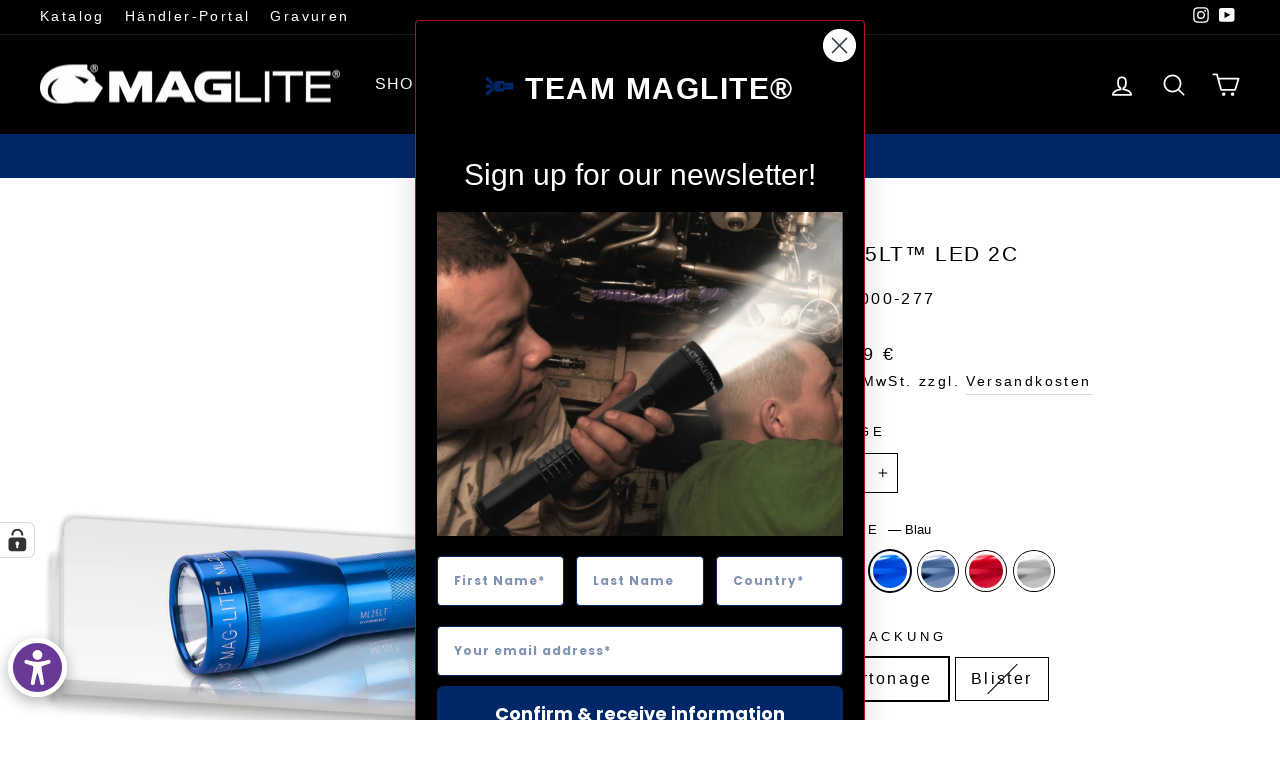

--- FILE ---
content_type: text/html; charset=utf-8
request_url: https://www.maglite.eu/collections/maglitenation/products/ml25lt-2c?variant=39484392046695
body_size: 64080
content:
<!doctype html>
<html class="no-js" lang="de" dir="ltr">
<head>
	<!-- Added by AVADA SEO Suite -->
	

	<!-- /Added by AVADA SEO Suite -->
  <meta charset="utf-8">
  <meta http-equiv="X-UA-Compatible" content="IE=edge,chrome=1">
  <meta name="viewport" content="width=device-width,initial-scale=1">
  <meta name="theme-color" content="#000000">
  <link rel="canonical" href="https://www.maglite.eu/products/ml25lt-2c">
  <link rel="preconnect" href="https://cdn.shopify.com" crossorigin>
  <link rel="preconnect" href="https://fonts.shopifycdn.com" crossorigin>
  <link rel="dns-prefetch" href="https://productreviews.shopifycdn.com">
  <link rel="dns-prefetch" href="https://ajax.googleapis.com">
  <link rel="dns-prefetch" href="https://maps.googleapis.com">
  <link rel="dns-prefetch" href="https://maps.gstatic.com"><link rel="shortcut icon" href="//www.maglite.eu/cdn/shop/files/IconSquare_32x32.png?v=1614289734" type="image/png" /><title>ML25LT™ LED 2C
&ndash; MAGLITE® Europe
</title>
<meta name="description" content="Die ML25LT™ LED 2C mit Kerzenmodus, ultrahellen Licht und bis zu 72h Laufzeit im Eco Modus. Ideales Einsteigermodell in Schwarz, Blau, Rt, Grau und Silber auf www.maglite.eu."><meta property="og:site_name" content="MAGLITE® Europe">
  <meta property="og:url" content="https://www.maglite.eu/products/ml25lt-2c">
  <meta property="og:title" content="ML25LT™ LED 2C">
  <meta property="og:type" content="product">
  <meta property="og:description" content="Die ML25LT™ LED 2C mit Kerzenmodus, ultrahellen Licht und bis zu 72h Laufzeit im Eco Modus. Ideales Einsteigermodell in Schwarz, Blau, Rt, Grau und Silber auf www.maglite.eu."><meta property="og:image" content="http://www.maglite.eu/cdn/shop/files/ML25LT2C_Varianten_Schwarz_188-000-273.jpg?v=1715932917">
    <meta property="og:image:secure_url" content="https://www.maglite.eu/cdn/shop/files/ML25LT2C_Varianten_Schwarz_188-000-273.jpg?v=1715932917">
    <meta property="og:image:width" content="2806">
    <meta property="og:image:height" content="2806"><meta name="twitter:site" content="@">
  <meta name="twitter:card" content="summary_large_image">
  <meta name="twitter:title" content="ML25LT™ LED 2C">
  <meta name="twitter:description" content="Die ML25LT™ LED 2C mit Kerzenmodus, ultrahellen Licht und bis zu 72h Laufzeit im Eco Modus. Ideales Einsteigermodell in Schwarz, Blau, Rt, Grau und Silber auf www.maglite.eu.">
<style data-shopify>
  

  
  
  
</style><link href="//www.maglite.eu/cdn/shop/t/39/assets/theme.css?v=90833347390613802271726573247" rel="stylesheet" type="text/css" media="all" />
<style data-shopify>:root {
    --typeHeaderPrimary: "system_ui";
    --typeHeaderFallback: -apple-system, 'Segoe UI', Roboto, 'Helvetica Neue', 'Noto Sans', 'Liberation Sans', Arial, sans-serif, 'Apple Color Emoji', 'Segoe UI Emoji', 'Segoe UI Symbol', 'Noto Color Emoji';
    --typeHeaderSize: 25px;
    --typeHeaderWeight: 400;
    --typeHeaderLineHeight: 2;
    --typeHeaderSpacing: 0.075em;

    --typeBasePrimary:"system_ui";
    --typeBaseFallback:-apple-system, 'Segoe UI', Roboto, 'Helvetica Neue', 'Noto Sans', 'Liberation Sans', Arial, sans-serif, 'Apple Color Emoji', 'Segoe UI Emoji', 'Segoe UI Symbol', 'Noto Color Emoji';
    --typeBaseSize: 16px;
    --typeBaseWeight: 400;
    --typeBaseSpacing: 0.15em;
    --typeBaseLineHeight: 1.8;
    --typeBaselineHeightMinus01: 1.7;

    --typeCollectionTitle: 20px;

    --iconWeight: 4px;
    --iconLinecaps: round;

    
        --buttonRadius: 50px;
    

    --colorGridOverlayOpacity: 0.2;
    }

    .placeholder-content {
    background-image: linear-gradient(100deg, #ffffff 40%, #f7f7f7 63%, #ffffff 79%);
    }</style><script>
    document.documentElement.className = document.documentElement.className.replace('no-js', 'js');

    window.theme = window.theme || {};
    theme.routes = {
      home: "/",
      cart: "/cart.js",
      cartPage: "/cart",
      cartAdd: "/cart/add.js",
      cartChange: "/cart/change.js",
      search: "/search",
      predictiveSearch: "/search/suggest"
    };
    theme.strings = {
      soldOut: "Demnächst verfügbar!",
      unavailable: "Nicht verfügbar",
      inStockLabel: "Auf Lager",
      oneStockLabel: "wenig Artikel - [count] übrig",
      otherStockLabel: "nur noch wenige Artikel auf Lager [count]",
      willNotShipUntil: "Wird nach dem [date] versendet",
      willBeInStockAfter: "Wird nach dem [date] auf Lager sein",
      waitingForStock: "Nachbestellt, bald verfügbar",
      savePrice: "-[saved_amount]",
      cartEmpty: "Ihr Einkaufswagen ist im Moment leer.",
      cartTermsConfirmation: "Sie müssen den Verkaufsbedingungen zustimmen, um auszuchecken",
      searchCollections: "Kollektionen",
      searchPages: "Seiten",
      searchArticles: "Artikel",
      productFrom: "ab ",
      maxQuantity: "Du kannst nur haben [quantity] von [title] in Ihrem Warenkorb."
    };
    theme.settings = {
      cartType: "page",
      isCustomerTemplate: false,
      moneyFormat: "{{amount_with_comma_separator}} €",
      saveType: "percent",
      productImageSize: "square",
      productImageCover: false,
      predictiveSearch: true,
      predictiveSearchType: null,
      predictiveSearchVendor: false,
      predictiveSearchPrice: true,
      quickView: false,
      themeName: 'Impulse',
      themeVersion: "7.5.2"
    };
  </script>

  <script>window.performance && window.performance.mark && window.performance.mark('shopify.content_for_header.start');</script><meta name="google-site-verification" content="g8Pdei4xTJdv5nUa_YPzfFKr-ufgW2Bb52kJ7DyJI5Q">
<meta id="shopify-digital-wallet" name="shopify-digital-wallet" content="/24845353063/digital_wallets/dialog">
<meta name="shopify-checkout-api-token" content="0587cfb19b7fb2b1d1e652ae89964c5a">
<meta id="in-context-paypal-metadata" data-shop-id="24845353063" data-venmo-supported="false" data-environment="production" data-locale="de_DE" data-paypal-v4="true" data-currency="EUR">
<link rel="alternate" hreflang="x-default" href="https://www.maglite.eu/products/ml25lt-2c">
<link rel="alternate" hreflang="de-DE" href="https://www.maglite.eu/products/ml25lt-2c">
<link rel="alternate" hreflang="en-DE" href="https://www.maglite.eu/en/products/ml25lt-2c">
<link rel="alternate" hreflang="fr-DE" href="https://www.maglite.eu/fr/products/ml25lt-2c">
<link rel="alternate" hreflang="es-DE" href="https://www.maglite.eu/es/products/ml25lt-2c">
<link rel="alternate" hreflang="it-DE" href="https://www.maglite.eu/it/products/ml25lt-2c">
<link rel="alternate" hreflang="fi-DE" href="https://www.maglite.eu/fi/products/ml25lt-2c">
<link rel="alternate" hreflang="nl-DE" href="https://www.maglite.eu/nl/products/ml25lt-2c">
<link rel="alternate" hreflang="sv-DE" href="https://www.maglite.eu/sv/products/ml25lt-2c">
<link rel="alternate" type="application/json+oembed" href="https://www.maglite.eu/products/ml25lt-2c.oembed">
<script async="async" src="/checkouts/internal/preloads.js?locale=de-DE"></script>
<script id="shopify-features" type="application/json">{"accessToken":"0587cfb19b7fb2b1d1e652ae89964c5a","betas":["rich-media-storefront-analytics"],"domain":"www.maglite.eu","predictiveSearch":true,"shopId":24845353063,"locale":"de"}</script>
<script>var Shopify = Shopify || {};
Shopify.shop = "maglite-tactical.myshopify.com";
Shopify.locale = "de";
Shopify.currency = {"active":"EUR","rate":"1.0"};
Shopify.country = "DE";
Shopify.theme = {"name":"Impuls 2024\/11\/06","id":170585129228,"schema_name":"Impulse","schema_version":"7.5.2","theme_store_id":857,"role":"main"};
Shopify.theme.handle = "null";
Shopify.theme.style = {"id":null,"handle":null};
Shopify.cdnHost = "www.maglite.eu/cdn";
Shopify.routes = Shopify.routes || {};
Shopify.routes.root = "/";</script>
<script type="module">!function(o){(o.Shopify=o.Shopify||{}).modules=!0}(window);</script>
<script>!function(o){function n(){var o=[];function n(){o.push(Array.prototype.slice.apply(arguments))}return n.q=o,n}var t=o.Shopify=o.Shopify||{};t.loadFeatures=n(),t.autoloadFeatures=n()}(window);</script>
<script id="shop-js-analytics" type="application/json">{"pageType":"product"}</script>
<script defer="defer" async type="module" src="//www.maglite.eu/cdn/shopifycloud/shop-js/modules/v2/client.init-shop-cart-sync_e98Ab_XN.de.esm.js"></script>
<script defer="defer" async type="module" src="//www.maglite.eu/cdn/shopifycloud/shop-js/modules/v2/chunk.common_Pcw9EP95.esm.js"></script>
<script defer="defer" async type="module" src="//www.maglite.eu/cdn/shopifycloud/shop-js/modules/v2/chunk.modal_CzmY4ZhL.esm.js"></script>
<script type="module">
  await import("//www.maglite.eu/cdn/shopifycloud/shop-js/modules/v2/client.init-shop-cart-sync_e98Ab_XN.de.esm.js");
await import("//www.maglite.eu/cdn/shopifycloud/shop-js/modules/v2/chunk.common_Pcw9EP95.esm.js");
await import("//www.maglite.eu/cdn/shopifycloud/shop-js/modules/v2/chunk.modal_CzmY4ZhL.esm.js");

  window.Shopify.SignInWithShop?.initShopCartSync?.({"fedCMEnabled":true,"windoidEnabled":true});

</script>
<script>(function() {
  var isLoaded = false;
  function asyncLoad() {
    if (isLoaded) return;
    isLoaded = true;
    var urls = ["https:\/\/shy.elfsight.com\/p\/platform.js?shop=maglite-tactical.myshopify.com","https:\/\/services.nofraud.com\/js\/device.js?shop=maglite-tactical.myshopify.com"];
    for (var i = 0; i < urls.length; i++) {
      var s = document.createElement('script');
      s.type = 'text/javascript';
      s.async = true;
      s.src = urls[i];
      var x = document.getElementsByTagName('script')[0];
      x.parentNode.insertBefore(s, x);
    }
  };
  if(window.attachEvent) {
    window.attachEvent('onload', asyncLoad);
  } else {
    window.addEventListener('load', asyncLoad, false);
  }
})();</script>
<script id="__st">var __st={"a":24845353063,"offset":3600,"reqid":"622a5210-6498-4759-b53f-441e66299f69-1769116604","pageurl":"www.maglite.eu\/collections\/maglitenation\/products\/ml25lt-2c?variant=39484392046695","u":"2d988f914f34","p":"product","rtyp":"product","rid":6593579843687};</script>
<script>window.ShopifyPaypalV4VisibilityTracking = true;</script>
<script id="captcha-bootstrap">!function(){'use strict';const t='contact',e='account',n='new_comment',o=[[t,t],['blogs',n],['comments',n],[t,'customer']],c=[[e,'customer_login'],[e,'guest_login'],[e,'recover_customer_password'],[e,'create_customer']],r=t=>t.map((([t,e])=>`form[action*='/${t}']:not([data-nocaptcha='true']) input[name='form_type'][value='${e}']`)).join(','),a=t=>()=>t?[...document.querySelectorAll(t)].map((t=>t.form)):[];function s(){const t=[...o],e=r(t);return a(e)}const i='password',u='form_key',d=['recaptcha-v3-token','g-recaptcha-response','h-captcha-response',i],f=()=>{try{return window.sessionStorage}catch{return}},m='__shopify_v',_=t=>t.elements[u];function p(t,e,n=!1){try{const o=window.sessionStorage,c=JSON.parse(o.getItem(e)),{data:r}=function(t){const{data:e,action:n}=t;return t[m]||n?{data:e,action:n}:{data:t,action:n}}(c);for(const[e,n]of Object.entries(r))t.elements[e]&&(t.elements[e].value=n);n&&o.removeItem(e)}catch(o){console.error('form repopulation failed',{error:o})}}const l='form_type',E='cptcha';function T(t){t.dataset[E]=!0}const w=window,h=w.document,L='Shopify',v='ce_forms',y='captcha';let A=!1;((t,e)=>{const n=(g='f06e6c50-85a8-45c8-87d0-21a2b65856fe',I='https://cdn.shopify.com/shopifycloud/storefront-forms-hcaptcha/ce_storefront_forms_captcha_hcaptcha.v1.5.2.iife.js',D={infoText:'Durch hCaptcha geschützt',privacyText:'Datenschutz',termsText:'Allgemeine Geschäftsbedingungen'},(t,e,n)=>{const o=w[L][v],c=o.bindForm;if(c)return c(t,g,e,D).then(n);var r;o.q.push([[t,g,e,D],n]),r=I,A||(h.body.append(Object.assign(h.createElement('script'),{id:'captcha-provider',async:!0,src:r})),A=!0)});var g,I,D;w[L]=w[L]||{},w[L][v]=w[L][v]||{},w[L][v].q=[],w[L][y]=w[L][y]||{},w[L][y].protect=function(t,e){n(t,void 0,e),T(t)},Object.freeze(w[L][y]),function(t,e,n,w,h,L){const[v,y,A,g]=function(t,e,n){const i=e?o:[],u=t?c:[],d=[...i,...u],f=r(d),m=r(i),_=r(d.filter((([t,e])=>n.includes(e))));return[a(f),a(m),a(_),s()]}(w,h,L),I=t=>{const e=t.target;return e instanceof HTMLFormElement?e:e&&e.form},D=t=>v().includes(t);t.addEventListener('submit',(t=>{const e=I(t);if(!e)return;const n=D(e)&&!e.dataset.hcaptchaBound&&!e.dataset.recaptchaBound,o=_(e),c=g().includes(e)&&(!o||!o.value);(n||c)&&t.preventDefault(),c&&!n&&(function(t){try{if(!f())return;!function(t){const e=f();if(!e)return;const n=_(t);if(!n)return;const o=n.value;o&&e.removeItem(o)}(t);const e=Array.from(Array(32),(()=>Math.random().toString(36)[2])).join('');!function(t,e){_(t)||t.append(Object.assign(document.createElement('input'),{type:'hidden',name:u})),t.elements[u].value=e}(t,e),function(t,e){const n=f();if(!n)return;const o=[...t.querySelectorAll(`input[type='${i}']`)].map((({name:t})=>t)),c=[...d,...o],r={};for(const[a,s]of new FormData(t).entries())c.includes(a)||(r[a]=s);n.setItem(e,JSON.stringify({[m]:1,action:t.action,data:r}))}(t,e)}catch(e){console.error('failed to persist form',e)}}(e),e.submit())}));const S=(t,e)=>{t&&!t.dataset[E]&&(n(t,e.some((e=>e===t))),T(t))};for(const o of['focusin','change'])t.addEventListener(o,(t=>{const e=I(t);D(e)&&S(e,y())}));const B=e.get('form_key'),M=e.get(l),P=B&&M;t.addEventListener('DOMContentLoaded',(()=>{const t=y();if(P)for(const e of t)e.elements[l].value===M&&p(e,B);[...new Set([...A(),...v().filter((t=>'true'===t.dataset.shopifyCaptcha))])].forEach((e=>S(e,t)))}))}(h,new URLSearchParams(w.location.search),n,t,e,['guest_login'])})(!0,!0)}();</script>
<script integrity="sha256-4kQ18oKyAcykRKYeNunJcIwy7WH5gtpwJnB7kiuLZ1E=" data-source-attribution="shopify.loadfeatures" defer="defer" src="//www.maglite.eu/cdn/shopifycloud/storefront/assets/storefront/load_feature-a0a9edcb.js" crossorigin="anonymous"></script>
<script data-source-attribution="shopify.dynamic_checkout.dynamic.init">var Shopify=Shopify||{};Shopify.PaymentButton=Shopify.PaymentButton||{isStorefrontPortableWallets:!0,init:function(){window.Shopify.PaymentButton.init=function(){};var t=document.createElement("script");t.src="https://www.maglite.eu/cdn/shopifycloud/portable-wallets/latest/portable-wallets.de.js",t.type="module",document.head.appendChild(t)}};
</script>
<script data-source-attribution="shopify.dynamic_checkout.buyer_consent">
  function portableWalletsHideBuyerConsent(e){var t=document.getElementById("shopify-buyer-consent"),n=document.getElementById("shopify-subscription-policy-button");t&&n&&(t.classList.add("hidden"),t.setAttribute("aria-hidden","true"),n.removeEventListener("click",e))}function portableWalletsShowBuyerConsent(e){var t=document.getElementById("shopify-buyer-consent"),n=document.getElementById("shopify-subscription-policy-button");t&&n&&(t.classList.remove("hidden"),t.removeAttribute("aria-hidden"),n.addEventListener("click",e))}window.Shopify?.PaymentButton&&(window.Shopify.PaymentButton.hideBuyerConsent=portableWalletsHideBuyerConsent,window.Shopify.PaymentButton.showBuyerConsent=portableWalletsShowBuyerConsent);
</script>
<script data-source-attribution="shopify.dynamic_checkout.cart.bootstrap">document.addEventListener("DOMContentLoaded",(function(){function t(){return document.querySelector("shopify-accelerated-checkout-cart, shopify-accelerated-checkout")}if(t())Shopify.PaymentButton.init();else{new MutationObserver((function(e,n){t()&&(Shopify.PaymentButton.init(),n.disconnect())})).observe(document.body,{childList:!0,subtree:!0})}}));
</script>
<link id="shopify-accelerated-checkout-styles" rel="stylesheet" media="screen" href="https://www.maglite.eu/cdn/shopifycloud/portable-wallets/latest/accelerated-checkout-backwards-compat.css" crossorigin="anonymous">
<style id="shopify-accelerated-checkout-cart">
        #shopify-buyer-consent {
  margin-top: 1em;
  display: inline-block;
  width: 100%;
}

#shopify-buyer-consent.hidden {
  display: none;
}

#shopify-subscription-policy-button {
  background: none;
  border: none;
  padding: 0;
  text-decoration: underline;
  font-size: inherit;
  cursor: pointer;
}

#shopify-subscription-policy-button::before {
  box-shadow: none;
}

      </style>

<script>window.performance && window.performance.mark && window.performance.mark('shopify.content_for_header.end');</script>

  <script src="//www.maglite.eu/cdn/shop/t/39/assets/vendor-scripts-v11.js" defer="defer"></script><script src="//www.maglite.eu/cdn/shop/t/39/assets/theme.js?v=5752361098415077631726573192" defer="defer"></script>
<!-- BEGIN app block: shopify://apps/complianz-gdpr-cookie-consent/blocks/bc-block/e49729f0-d37d-4e24-ac65-e0e2f472ac27 -->

    
    
<link id='complianz-css' rel="stylesheet" href=https://cdn.shopify.com/extensions/019be05e-f673-7a8f-bd4e-ed0da9930f96/gdpr-legal-cookie-75/assets/complainz.css media="print" onload="this.media='all'">
    <style>
        #Compliance-iframe.Compliance-iframe-branded > div.purposes-header,
        #Compliance-iframe.Compliance-iframe-branded > div.cmplc-cmp-header,
        #purposes-container > div.purposes-header,
        #Compliance-cs-banner .Compliance-cs-brand {
            background-color: #ffffff !important;
            color: #000000!important;
        }
        #Compliance-iframe.Compliance-iframe-branded .purposes-header .cmplc-btn-cp ,
        #Compliance-iframe.Compliance-iframe-branded .purposes-header .cmplc-btn-cp:hover,
        #Compliance-iframe.Compliance-iframe-branded .purposes-header .cmplc-btn-back:hover  {
            background-color: #ffffff !important;
            opacity: 1 !important;
        }
        #Compliance-cs-banner .cmplc-toggle .cmplc-toggle-label {
            color: !important;
        }
        #Compliance-iframe.Compliance-iframe-branded .purposes-header .cmplc-btn-cp:hover,
        #Compliance-iframe.Compliance-iframe-branded .purposes-header .cmplc-btn-back:hover {
            background-color: !important;
            color: !important;
        }
        #Compliance-cs-banner #Compliance-cs-title {
            font-size: 14px !important;
        }
        #Compliance-cs-banner .Compliance-cs-content,
        #Compliance-cs-title,
        .cmplc-toggle-checkbox.granular-control-checkbox span {
            background-color: #ffffff !important;
            color: #000000 !important;
            font-size: 14px !important;
        }
        #Compliance-cs-banner .Compliance-cs-close-btn {
            font-size: 14px !important;
            background-color: #ffffff !important;
        }
        #Compliance-cs-banner .Compliance-cs-opt-group {
            color: #ffffff !important;
        }
        #Compliance-cs-banner .Compliance-cs-opt-group button,
        .Compliance-alert button.Compliance-button-cancel {
            background-color: #002868!important;
            color: #ffffff!important;
        }
        #Compliance-cs-banner .Compliance-cs-opt-group button.Compliance-cs-accept-btn,
        #Compliance-cs-banner .Compliance-cs-opt-group button.Compliance-cs-btn-primary,
        .Compliance-alert button.Compliance-button-confirm {
            background-color: #002868 !important;
            color: #ffffff !important;
        }
        #Compliance-cs-banner .Compliance-cs-opt-group button.Compliance-cs-reject-btn {
            background-color: #002868!important;
            color: #ffffff!important;
        }

        #Compliance-cs-banner .Compliance-banner-content button {
            cursor: pointer !important;
            color: currentColor !important;
            text-decoration: underline !important;
            border: none !important;
            background-color: transparent !important;
            font-size: 100% !important;
            padding: 0 !important;
        }

        #Compliance-cs-banner .Compliance-cs-opt-group button {
            border-radius: 4px !important;
            padding-block: 10px !important;
        }
        @media (min-width: 640px) {
            #Compliance-cs-banner.Compliance-cs-default-floating:not(.Compliance-cs-top):not(.Compliance-cs-center) .Compliance-cs-container, #Compliance-cs-banner.Compliance-cs-default-floating:not(.Compliance-cs-bottom):not(.Compliance-cs-center) .Compliance-cs-container, #Compliance-cs-banner.Compliance-cs-default-floating.Compliance-cs-center:not(.Compliance-cs-top):not(.Compliance-cs-bottom) .Compliance-cs-container {
                width: 560px !important;
            }
            #Compliance-cs-banner.Compliance-cs-default-floating:not(.Compliance-cs-top):not(.Compliance-cs-center) .Compliance-cs-opt-group, #Compliance-cs-banner.Compliance-cs-default-floating:not(.Compliance-cs-bottom):not(.Compliance-cs-center) .Compliance-cs-opt-group, #Compliance-cs-banner.Compliance-cs-default-floating.Compliance-cs-center:not(.Compliance-cs-top):not(.Compliance-cs-bottom) .Compliance-cs-opt-group {
                flex-direction: row !important;
            }
            #Compliance-cs-banner .Compliance-cs-opt-group button:not(:last-of-type),
            #Compliance-cs-banner .Compliance-cs-opt-group button {
                margin-right: 4px !important;
            }
            #Compliance-cs-banner .Compliance-cs-container .Compliance-cs-brand {
                position: absolute !important;
                inset-block-start: 6px;
            }
        }
        #Compliance-cs-banner.Compliance-cs-default-floating:not(.Compliance-cs-top):not(.Compliance-cs-center) .Compliance-cs-opt-group > div, #Compliance-cs-banner.Compliance-cs-default-floating:not(.Compliance-cs-bottom):not(.Compliance-cs-center) .Compliance-cs-opt-group > div, #Compliance-cs-banner.Compliance-cs-default-floating.Compliance-cs-center:not(.Compliance-cs-top):not(.Compliance-cs-bottom) .Compliance-cs-opt-group > div {
            flex-direction: row-reverse;
            width: 100% !important;
        }

        .Compliance-cs-brand-badge-outer, .Compliance-cs-brand-badge, #Compliance-cs-banner.Compliance-cs-default-floating.Compliance-cs-bottom .Compliance-cs-brand-badge-outer,
        #Compliance-cs-banner.Compliance-cs-default.Compliance-cs-bottom .Compliance-cs-brand-badge-outer,
        #Compliance-cs-banner.Compliance-cs-default:not(.Compliance-cs-left) .Compliance-cs-brand-badge-outer,
        #Compliance-cs-banner.Compliance-cs-default-floating:not(.Compliance-cs-left) .Compliance-cs-brand-badge-outer {
            display: none !important
        }

        #Compliance-cs-banner:not(.Compliance-cs-top):not(.Compliance-cs-bottom) .Compliance-cs-container.Compliance-cs-themed {
            flex-direction: row !important;
        }

        #Compliance-cs-banner #Compliance-cs-title,
        #Compliance-cs-banner #Compliance-cs-custom-title {
            justify-self: center !important;
            font-size: 14px !important;
            font-family: -apple-system,sans-serif !important;
            margin-inline: auto !important;
            width: 55% !important;
            text-align: center;
            font-weight: 600;
            visibility: unset;
        }

        @media (max-width: 640px) {
            #Compliance-cs-banner #Compliance-cs-title,
            #Compliance-cs-banner #Compliance-cs-custom-title {
                display: block;
            }
        }

        #Compliance-cs-banner .Compliance-cs-brand img {
            max-width: 110px !important;
            min-height: 32px !important;
        }
        #Compliance-cs-banner .Compliance-cs-container .Compliance-cs-brand {
            background: none !important;
            padding: 0px !important;
            margin-block-start:10px !important;
            margin-inline-start:16px !important;
        }

        #Compliance-cs-banner .Compliance-cs-opt-group button {
            padding-inline: 4px !important;
        }

    </style>
    
    
    
    

    <script type="text/javascript">
        function loadScript(src) {
            return new Promise((resolve, reject) => {
                const s = document.createElement("script");
                s.src = src;
                s.charset = "UTF-8";
                s.onload = resolve;
                s.onerror = reject;
                document.head.appendChild(s);
            });
        }

        function filterGoogleConsentModeURLs(domainsArray) {
            const googleConsentModeComplianzURls = [
                // 197, # Google Tag Manager:
                {"domain":"s.www.googletagmanager.com", "path":""},
                {"domain":"www.tagmanager.google.com", "path":""},
                {"domain":"www.googletagmanager.com", "path":""},
                {"domain":"googletagmanager.com", "path":""},
                {"domain":"tagassistant.google.com", "path":""},
                {"domain":"tagmanager.google.com", "path":""},

                // 2110, # Google Analytics 4:
                {"domain":"www.analytics.google.com", "path":""},
                {"domain":"www.google-analytics.com", "path":""},
                {"domain":"ssl.google-analytics.com", "path":""},
                {"domain":"google-analytics.com", "path":""},
                {"domain":"analytics.google.com", "path":""},
                {"domain":"region1.google-analytics.com", "path":""},
                {"domain":"region1.analytics.google.com", "path":""},
                {"domain":"*.google-analytics.com", "path":""},
                {"domain":"www.googletagmanager.com", "path":"/gtag/js?id=G"},
                {"domain":"googletagmanager.com", "path":"/gtag/js?id=UA"},
                {"domain":"www.googletagmanager.com", "path":"/gtag/js?id=UA"},
                {"domain":"googletagmanager.com", "path":"/gtag/js?id=G"},

                // 177, # Google Ads conversion tracking:
                {"domain":"googlesyndication.com", "path":""},
                {"domain":"media.admob.com", "path":""},
                {"domain":"gmodules.com", "path":""},
                {"domain":"ad.ytsa.net", "path":""},
                {"domain":"dartmotif.net", "path":""},
                {"domain":"dmtry.com", "path":""},
                {"domain":"go.channelintelligence.com", "path":""},
                {"domain":"googleusercontent.com", "path":""},
                {"domain":"googlevideo.com", "path":""},
                {"domain":"gvt1.com", "path":""},
                {"domain":"links.channelintelligence.com", "path":""},
                {"domain":"obrasilinteirojoga.com.br", "path":""},
                {"domain":"pcdn.tcgmsrv.net", "path":""},
                {"domain":"rdr.tag.channelintelligence.com", "path":""},
                {"domain":"static.googleadsserving.cn", "path":""},
                {"domain":"studioapi.doubleclick.com", "path":""},
                {"domain":"teracent.net", "path":""},
                {"domain":"ttwbs.channelintelligence.com", "path":""},
                {"domain":"wtb.channelintelligence.com", "path":""},
                {"domain":"youknowbest.com", "path":""},
                {"domain":"doubleclick.net", "path":""},
                {"domain":"redirector.gvt1.com", "path":""},

                //116, # Google Ads Remarketing
                {"domain":"googlesyndication.com", "path":""},
                {"domain":"media.admob.com", "path":""},
                {"domain":"gmodules.com", "path":""},
                {"domain":"ad.ytsa.net", "path":""},
                {"domain":"dartmotif.net", "path":""},
                {"domain":"dmtry.com", "path":""},
                {"domain":"go.channelintelligence.com", "path":""},
                {"domain":"googleusercontent.com", "path":""},
                {"domain":"googlevideo.com", "path":""},
                {"domain":"gvt1.com", "path":""},
                {"domain":"links.channelintelligence.com", "path":""},
                {"domain":"obrasilinteirojoga.com.br", "path":""},
                {"domain":"pcdn.tcgmsrv.net", "path":""},
                {"domain":"rdr.tag.channelintelligence.com", "path":""},
                {"domain":"static.googleadsserving.cn", "path":""},
                {"domain":"studioapi.doubleclick.com", "path":""},
                {"domain":"teracent.net", "path":""},
                {"domain":"ttwbs.channelintelligence.com", "path":""},
                {"domain":"wtb.channelintelligence.com", "path":""},
                {"domain":"youknowbest.com", "path":""},
                {"domain":"doubleclick.net", "path":""},
                {"domain":"redirector.gvt1.com", "path":""}
            ];

            if (!Array.isArray(domainsArray)) { 
                return [];
            }

            const blockedPairs = new Map();
            for (const rule of googleConsentModeComplianzURls) {
                if (!blockedPairs.has(rule.domain)) {
                    blockedPairs.set(rule.domain, new Set());
                }
                blockedPairs.get(rule.domain).add(rule.path);
            }

            return domainsArray.filter(item => {
                const paths = blockedPairs.get(item.d);
                return !(paths && paths.has(item.p));
            });
        }

        function setupAutoblockingByDomain() {
            // autoblocking by domain
            const autoblockByDomainArray = [];
            const prefixID = '10000' // to not get mixed with real metis ids
            let cmpBlockerDomains = []
            let cmpCmplcVendorsPurposes = {}
            let counter = 1
            for (const object of autoblockByDomainArray) {
                cmpBlockerDomains.push({
                    d: object.d,
                    p: object.path,
                    v: prefixID + counter,
                });
                counter++;
            }
            
            counter = 1
            for (const object of autoblockByDomainArray) {
                cmpCmplcVendorsPurposes[prefixID + counter] = object?.p ?? '1';
                counter++;
            }

            Object.defineProperty(window, "cmp_cmplc_vendors_purposes", {
                get() {
                    return cmpCmplcVendorsPurposes;
                },
                set(value) {
                    cmpCmplcVendorsPurposes = { ...cmpCmplcVendorsPurposes, ...value };
                }
            });
            const basicGmc = false;


            Object.defineProperty(window, "cmp_importblockerdomains", {
                get() {
                    if (basicGmc) {
                        return filterGoogleConsentModeURLs(cmpBlockerDomains);
                    }
                    return cmpBlockerDomains;
                },
                set(value) {
                    cmpBlockerDomains = [ ...cmpBlockerDomains, ...value ];
                }
            });
        }

        function enforceRejectionRecovery() {
            const base = (window._cmplc = window._cmplc || {});
            const featuresHolder = {};

            function lockFlagOn(holder) {
                const desc = Object.getOwnPropertyDescriptor(holder, 'rejection_recovery');
                if (!desc) {
                    Object.defineProperty(holder, 'rejection_recovery', {
                        get() { return true; },
                        set(_) { /* ignore */ },
                        enumerable: true,
                        configurable: false
                    });
                }
                return holder;
            }

            Object.defineProperty(base, 'csFeatures', {
                configurable: false,
                enumerable: true,
                get() {
                    return featuresHolder;
                },
                set(obj) {
                    if (obj && typeof obj === 'object') {
                        Object.keys(obj).forEach(k => {
                            if (k !== 'rejection_recovery') {
                                featuresHolder[k] = obj[k];
                            }
                        });
                    }
                    // we lock it, it won't try to redefine
                    lockFlagOn(featuresHolder);
                }
            });

            // Ensure an object is exposed even if read early
            if (!('csFeatures' in base)) {
                base.csFeatures = {};
            } else {
                // If someone already set it synchronously, merge and lock now.
                base.csFeatures = base.csFeatures;
            }
        }

        function splitDomains(joinedString) {
            if (!joinedString) {
                return []; // empty string -> empty array
            }
            return joinedString.split(";");
        }

        function setupWhitelist() {
            // Whitelist by domain:
            const whitelistString = "";
            const whitelist_array = [...splitDomains(whitelistString)];
            if (Array.isArray(window?.cmp_block_ignoredomains)) {
                window.cmp_block_ignoredomains = [...whitelist_array, ...window.cmp_block_ignoredomains];
            }
        }

        async function initCompliance() {
            const currentCsConfiguration = {"siteId":4174352,"cookiePolicyIds":{"de":39574762,"en":12867058,"es":48726025,"fr":20897374,"it":51298325,"nl":68908547,"sv":40790585},"banner":{"acceptButtonDisplay":true,"rejectButtonDisplay":true,"customizeButtonDisplay":true,"position":"float-center","backgroundOverlay":true,"fontSize":"14px","content":"","title":"","hideTitle":false,"acceptButtonCaption":"","rejectButtonCaption":"","customizeButtonCaption":"","cookiePolicyLinkCaption":"","privacyWidget":true,"privacyWidgetPosition":"anchored-center-left","backgroundColor":"#ffffff","textColor":"#000000","acceptButtonColor":"#002868","acceptButtonCaptionColor":"#ffffff","rejectButtonColor":"#002868","rejectButtonCaptionColor":"#ffffff","customizeButtonColor":"#002868","customizeButtonCaptionColor":"#ffffff","applyStyles":"false"},"whitelabel":true,"privacyWidget":true};
            const preview_config = {"format_and_position":{"has_background_overlay":true,"position":"float-center"},"text":{"fontsize":"14px","content":{"main":"","accept":"","reject":"","learnMore":"","title":"","hideTitle":false,"cp_caption":""}},"theme":{"setting_type":2,"standard":{"subtype":"light"},"color":{"selected_color":"Mint","selected_color_style":"neutral"},"custom":{"main":{"background":"#ffffff","text":"#000000"},"acceptButton":{"background":"#002868","text":"#ffffff"},"rejectButton":{"background":"#002868","text":"#ffffff"},"learnMoreButton":{"background":"#002868","text":"#ffffff"}},"logo":{"type":0,"add_from_url":{"url":"","brand_header_color":"#ffffff","brand_text_color":"#000000"},"upload":{"src":"data:image\/png;base64,[base64]\/gYOAikuYM6gBHu05\/D1WTuBQbL4GCTWZvMDoMqipaySqeeotwYHrmpmv2GhPjWltmZ7HVd9z9IG5xccxPspAYskAP7qQFs3WvS8DsWzfVs1Asjnk\/Wa1UNDxjHMF\/4Qgb+C5JM+IDFbykCL3utgPhmXOwluXF2FUn9wIh5xjI9xjwW0oZOtd8clxLYMOuAwDjZ6c7zFsAjFOAGjX1giHmI6MT8xUnrj7YmRYxHUoTuM1m5waBjnfS\/G9OdUYbBZDQfV7bN1A+VcloT5w6qutGo5jLsK\/mSaxruFc+oqPbOCyMZXjHtE6auqX+hhcaNQKU2nFZU8deMUpX21iXjW4YzZ6zOZY6m9cSO1wj8ad+w0cPi\/AVaa+92q1uda\/+PiVhSKzBucWNdXwRyBY48ypC1jXmsMPSvv7EF8IG4ma+umqel\/JzfeBo1adXh978XiLj\/6z2cKvYTJdxMfB\/yEIoJH3MrcASMh4KvaL+GpeqFOx9ZXUDs\/rWFc0mQKHl4WYaxC3s+sXAyjbISnpl4gAAAAASUVORK5CYII=","brand_header_color":"#ffffff","brand_text_color":"#000000"}}},"whitelabel":true,"privacyWidget":true,"cookiePolicyPageUrl":"\/pages\/cookie-policy","privacyPolicyPageUrl":"\/policies\/privacy-policy","primaryDomain":"https:\/\/www.maglite.eu","privacyWidgetPosition":"anchored-center-left"};
            const settings = {"businessLocation":"DE","legislations":{"isAutomatic":true,"customLegislations":{"gdprApplies":true,"usprApplies":false,"ccpaApplies":false,"lgpdApplies":false}},"googleConsentMode":false,"enableTcf":false,"fallbackLanguage":"en","emailNotification":true,"targetLocations":[],"reviewModalDismissed":true,"reviewModalDismissedAt":"2025-07-24T11:44:31.590Z"};

            const supportedLangs = [
            'bg','ca','cs','da','de','el','en','en-GB','es','et',
            'fi','fr','hr','hu','it','lt','lv','nl','no','pl',
            'pt','pt-BR','ro','ru','sk','sl','sv'
            ];

            // Build i18n map; prefer globals (e.g., window.it / window.en) if your locale files define them,
            // otherwise fall back to Liquid-injected JSON (cleaned_*).
            const currentLang = "de";
            const fallbackLang = "en";

            let cmplc_i18n = {};

            // fallback first
            (function attachFallback() {
                // If your external locale file defines a global like "window[<lang>]"
                if (typeof window[fallbackLang] !== "undefined") {
                    cmplc_i18n[fallbackLang] = window[fallbackLang];
                    return;
                }
            })();

            // then current
            (function attachCurrent() {
            if (supportedLangs.includes(currentLang)) {
                if (typeof window[currentLang] !== "undefined") {
                    cmplc_i18n[currentLang] = window[currentLang];
                    return;
                }
            }
            })();

            const localeRootUrl = "/";
            const normalizedLocaleRoot = localeRootUrl.startsWith('/') ? localeRootUrl : `/${localeRootUrl}`;
            const isPrimaryLang = normalizedLocaleRoot === '/';

            const hasCookiePolicyForLocale = Boolean(currentCsConfiguration?.cookiePolicyIds?.[currentLang]);
            const localePath = isPrimaryLang ? '' : (hasCookiePolicyForLocale ? normalizedLocaleRoot : `/${fallbackLang}`);
            const primaryDomain = "https://www.maglite.eu";
            const cookiePolicyPageUrl = "/pages/cookie-policy";
            const privacyPolicyPageUrl = "/policies/privacy-policy";

            const cookiePolicyId =
            currentCsConfiguration?.cookiePolicyIds[currentLang] ??
            currentCsConfiguration?.cookiePolicyIds[fallbackLang];

            // 🔴 IMPORTANT: make _cmplc global
            window._cmplc = window?._cmplc || [];
            const _cmplc = window._cmplc;

            _cmplc.csConfiguration = {
                ..._cmplc.csConfiguration,
                ...currentCsConfiguration,
                cookiePolicyId,
                consentOnContinuedBrowsing:  false,
                perPurposeConsent:           true,
                countryDetection:            true,
                enableGdpr:                  settings?.legislations?.customLegislations?.gdprApplies,
                enableUspr:                  settings?.legislations?.customLegislations?.usprApplies,
                enableCcpa:                  settings?.legislations?.customLegislations?.ccpaApplies,
                enableLgpd:                  settings?.legislations?.customLegislations?.lgpdApplies,
                googleConsentMode:           settings?.googleConsentMode,
                uetConsentMode:              settings?.microsoftConsentMode,
                enableTcf:                   settings?.enableTcf,
                tcfPublisherCC:              settings?.businessLocation,
                lang:                        supportedLangs.includes(currentLang) ? currentLang : fallbackLang,
                i18n:                        cmplc_i18n,
                brand:                       'Complianz',
                cookiePolicyInOtherWindow:   true,
                cookiePolicyUrl:             `${primaryDomain}${localePath}${cookiePolicyPageUrl}`,
                privacyPolicyUrl:            `${primaryDomain}${localePath}${privacyPolicyPageUrl}`,
                floatingPreferencesButtonDisplay: currentCsConfiguration?.privacyWidget ? (currentCsConfiguration?.banner?.privacyWidgetPosition ?? 'bottom-right') : false,
                cmpId:                       { tcf: 332 },
                callback:                    {},
                purposes:                    "1, 2, 3, 4, 5",
                promptToAcceptOnBlockedElements: true,
                googleEnableAdvertiserConsentMode: settings?.googleConsentMode && settings?.enableTcf
            };

            const customeContent = preview_config?.text?.content ?? {};
            const titleContent =
            customeContent?.title?.hasOwnProperty(currentLang) ? customeContent?.title[currentLang] :
            customeContent?.title?.hasOwnProperty(fallbackLang) ? customeContent?.title[fallbackLang] : '';
            let mainContent =
            customeContent?.main?.hasOwnProperty(currentLang) ? customeContent?.main[currentLang] :
            customeContent?.main?.hasOwnProperty(fallbackLang) ? customeContent?.main[fallbackLang] : '';
            if (titleContent !== '') {
            mainContent = mainContent !== '' ? `<h2 id='Compliance-cs-custom-title'>${titleContent}</h2>${mainContent}` : '';
            }

            _cmplc.csConfiguration.banner = {
            ..._cmplc.csConfiguration.banner,
            content: mainContent,
            acceptButtonCaption:
                customeContent?.accept?.hasOwnProperty(currentLang) ? customeContent?.accept[currentLang] :
                customeContent?.accept?.hasOwnProperty(fallbackLang) ? customeContent?.accept[fallbackLang] : '',
            rejectButtonCaption:
                customeContent?.reject?.hasOwnProperty(currentLang) ? customeContent?.reject[currentLang] :
                customeContent?.reject?.hasOwnProperty(fallbackLang) ? customeContent?.reject[fallbackLang] : '',
            customizeButtonCaption:
                customeContent?.learnMore?.hasOwnProperty(currentLang) ? customeContent?.learnMore[currentLang] :
                customeContent?.learnMore?.hasOwnProperty(fallbackLang) ? customeContent?.learnMore[fallbackLang] : '',
            cookiePolicyLinkCaption:
                customeContent?.cp_caption?.hasOwnProperty(currentLang) ? customeContent?.cp_caption[currentLang] :
                customeContent?.cp_caption?.hasOwnProperty(fallbackLang) ? customeContent?.cp_caption[fallbackLang] : '',
            };

            var onPreferenceExpressedOrNotNeededCallback = function(prefs) {
                var isPrefEmpty = !prefs || Object.keys(prefs).length === 0;
                var consent = isPrefEmpty ? _cmplc.cs.api.getPreferences() : prefs;
                var shopifyPurposes = {
                    "analytics": [4, 's'],
                    "marketing": [5, 'adv'],
                    "preferences": [2, 3],
                    "sale_of_data": ['s', 'sh'],
                }
                var expressedConsent = {};
                Object.keys(shopifyPurposes).forEach(function(purposeItem) {
                    var purposeExpressed = null
                    shopifyPurposes[purposeItem].forEach(item => {
                    if (consent.purposes && typeof consent.purposes[item] === 'boolean') {
                        purposeExpressed = consent.purposes[item];
                    }
                    if (consent.uspr && typeof consent.uspr[item] === 'boolean' && purposeExpressed !== false) {
                        purposeExpressed = consent.uspr[item];
                    }
                    })
                    if (typeof purposeExpressed === 'boolean') {
                        expressedConsent[purposeItem] = purposeExpressed;
                    }
                })

                var oldConsentOfCustomer = Shopify.customerPrivacy.currentVisitorConsent();
                if (oldConsentOfCustomer["sale_of_data"] !== 'no') {
                    expressedConsent["sale_of_data"] = true;
                }

                window.Shopify.customerPrivacy.setTrackingConsent(expressedConsent, function() {});
            }

            var onCcpaOptOutCallback = function () {
                window.Shopify.customerPrivacy.setTrackingConsent({ "sale_of_data": false });
            }
        
            var onReady = function () {
                const currentConsent = window.Shopify.customerPrivacy.currentVisitorConsent();
                delete currentConsent['sale_of_data'];
                if (Object.values(currentConsent).some(consent => consent !== '') || !_cmplc.cs.state.needsConsent) {
                    return;
                }
                window._cmplc.cs.api.showBanner();
            }

            _cmplc.csConfiguration.callback.onPreferenceExpressedOrNotNeeded = onPreferenceExpressedOrNotNeededCallback;
            _cmplc.csConfiguration.callback.onCcpaOptOut = onCcpaOptOutCallback;
            _cmplc.csConfiguration.callback.onReady = onReady;

            window.dispatchEvent(new CustomEvent('cmplc::configurationIsSet'));
            window.COMPLIANZ_CONFIGURATION_IS_SET = true;

            if (settings?.disableAutoBlocking === true) {
                await loadScript(`https://cs.complianz.io/sync/${currentCsConfiguration.siteId}.js`)
                return;
            }

            // Load Complianz autoblocking AFTER config is set and global
            await loadScript(`https://cs.complianz.io/autoblocking/${currentCsConfiguration.siteId}.js`)
        }

        Promise.all([
            loadScript("https://cdn.shopify.com/extensions/019be05e-f673-7a8f-bd4e-ed0da9930f96/gdpr-legal-cookie-75/assets/de.js"),
            loadScript("https://cdn.shopify.com/extensions/019be05e-f673-7a8f-bd4e-ed0da9930f96/gdpr-legal-cookie-75/assets/en.js"),
        ]).then(async () => {
            // Autoblocking by domain:
            enforceRejectionRecovery();
            setupAutoblockingByDomain();
            await initCompliance();
            
        }).catch(async (err) => {
            console.error("Failed to load locale scripts:", err);
            // Autoblocking by domain:
            setupAutoblockingByDomain();
            await initCompliance();
        }).finally(() => {
            // Whitelist by domain:
            setupWhitelist();
            loadScript("https://cdn.complianz.io/cs/compliance_cs.js");
            if(false == true) {
                loadScript("https://cdn.complianz.io/cs/tcf/stub-v2.js");
                loadScript("https://cdn.complianz.io/cs/tcf/safe-tcf-v2.js");
            }
            if(false == true) {
                loadScript("//cdn.complianz.io/cs/gpp/stub.js");
            }
        });
    </script>

    <script>
        window.Shopify.loadFeatures(
            [
                {
                name: 'consent-tracking-api',
                version: '0.1',
                },
            ],
            function(error) {
                if (error) {
                throw error;
                }
            }
        );
    </script>


<!-- END app block --><!-- BEGIN app block: shopify://apps/klaviyo-email-marketing-sms/blocks/klaviyo-onsite-embed/2632fe16-c075-4321-a88b-50b567f42507 -->












  <script async src="https://static.klaviyo.com/onsite/js/VcQ32H/klaviyo.js?company_id=VcQ32H"></script>
  <script>!function(){if(!window.klaviyo){window._klOnsite=window._klOnsite||[];try{window.klaviyo=new Proxy({},{get:function(n,i){return"push"===i?function(){var n;(n=window._klOnsite).push.apply(n,arguments)}:function(){for(var n=arguments.length,o=new Array(n),w=0;w<n;w++)o[w]=arguments[w];var t="function"==typeof o[o.length-1]?o.pop():void 0,e=new Promise((function(n){window._klOnsite.push([i].concat(o,[function(i){t&&t(i),n(i)}]))}));return e}}})}catch(n){window.klaviyo=window.klaviyo||[],window.klaviyo.push=function(){var n;(n=window._klOnsite).push.apply(n,arguments)}}}}();</script>

  
    <script id="viewed_product">
      if (item == null) {
        var _learnq = _learnq || [];

        var MetafieldReviews = null
        var MetafieldYotpoRating = null
        var MetafieldYotpoCount = null
        var MetafieldLooxRating = null
        var MetafieldLooxCount = null
        var okendoProduct = null
        var okendoProductReviewCount = null
        var okendoProductReviewAverageValue = null
        try {
          // The following fields are used for Customer Hub recently viewed in order to add reviews.
          // This information is not part of __kla_viewed. Instead, it is part of __kla_viewed_reviewed_items
          MetafieldReviews = {"rating":{"scale_min":"1.0","scale_max":"5.0","value":"5.0"},"rating_count":10};
          MetafieldYotpoRating = null
          MetafieldYotpoCount = null
          MetafieldLooxRating = null
          MetafieldLooxCount = null

          okendoProduct = null
          // If the okendo metafield is not legacy, it will error, which then requires the new json formatted data
          if (okendoProduct && 'error' in okendoProduct) {
            okendoProduct = null
          }
          okendoProductReviewCount = okendoProduct ? okendoProduct.reviewCount : null
          okendoProductReviewAverageValue = okendoProduct ? okendoProduct.reviewAverageValue : null
        } catch (error) {
          console.error('Error in Klaviyo onsite reviews tracking:', error);
        }

        var item = {
          Name: "ML25LT™ LED 2C",
          ProductID: 6593579843687,
          Categories: ["@Home Collection","All","Alle - Produkte im Onlineshop (ex. POS)","ALLE Artikel auf Lager","BESTSELLER","C","Extreme Wetter Collection","Geschenke","Lasergravuren","LED Collection","Leuchtreichweite ab 300m","Leuchtstärke ab 20.000 Candela","MAGLITE Shop","MAGLITENATION","MAGLITENATION in Kalifornien","ML25L Collection","Security Collection","SERVICE - Customer Service","SHOP nach Batterie","SHOP nach Bereich","SHOP nach Lifestyle","SHOP nach Serie","Sichtbarkeits Collection","Stromausfall Collection","Taschenlampen Collection"],
          ImageURL: "https://www.maglite.eu/cdn/shop/files/ML25LT2C_Varianten_Schwarz_188-000-273_grande.jpg?v=1715932917",
          URL: "https://www.maglite.eu/products/ml25lt-2c",
          Brand: "Maglite B2C",
          Price: "34,99 €",
          Value: "34,99",
          CompareAtPrice: "0,00 €"
        };
        _learnq.push(['track', 'Viewed Product', item]);
        _learnq.push(['trackViewedItem', {
          Title: item.Name,
          ItemId: item.ProductID,
          Categories: item.Categories,
          ImageUrl: item.ImageURL,
          Url: item.URL,
          Metadata: {
            Brand: item.Brand,
            Price: item.Price,
            Value: item.Value,
            CompareAtPrice: item.CompareAtPrice
          },
          metafields:{
            reviews: MetafieldReviews,
            yotpo:{
              rating: MetafieldYotpoRating,
              count: MetafieldYotpoCount,
            },
            loox:{
              rating: MetafieldLooxRating,
              count: MetafieldLooxCount,
            },
            okendo: {
              rating: okendoProductReviewAverageValue,
              count: okendoProductReviewCount,
            }
          }
        }]);
      }
    </script>
  




  <script>
    window.klaviyoReviewsProductDesignMode = false
  </script>







<!-- END app block --><!-- BEGIN app block: shopify://apps/judge-me-reviews/blocks/judgeme_core/61ccd3b1-a9f2-4160-9fe9-4fec8413e5d8 --><!-- Start of Judge.me Core -->






<link rel="dns-prefetch" href="https://cdn2.judge.me/cdn/widget_frontend">
<link rel="dns-prefetch" href="https://cdn.judge.me">
<link rel="dns-prefetch" href="https://cdn1.judge.me">
<link rel="dns-prefetch" href="https://api.judge.me">

<script data-cfasync='false' class='jdgm-settings-script'>window.jdgmSettings={"pagination":5,"disable_web_reviews":false,"badge_no_review_text":"Keine Bewertungen","badge_n_reviews_text":"{{ n }} Bewertung/Bewertungen","badge_star_color":"#ffde00","hide_badge_preview_if_no_reviews":false,"badge_hide_text":true,"enforce_center_preview_badge":false,"widget_title":"Kundenbewertungen","widget_open_form_text":"Bewertung schreiben","widget_close_form_text":"Bewertung abbrechen","widget_refresh_page_text":"Seite aktualisieren","widget_summary_text":"Basierend auf {{ number_of_reviews }} Bewertung / Bewertungen","widget_no_review_text":"Schreiben Sie die erste Bewertung","widget_name_field_text":"Anzeigename","widget_verified_name_field_text":"Verifizierter Name (öffentlich)","widget_name_placeholder_text":"Gib Deinen Namen ein (öffentlich)","widget_required_field_error_text":"Dieses Feld ist erforderlich.","widget_email_field_text":"E-Mail-Adresse","widget_verified_email_field_text":"Verifizierte E-Mail (privat, kann nicht bearbeitet werden)","widget_email_placeholder_text":"Gib Deine E-Mail-Adresse ein (nicht öffentlich)","widget_email_field_error_text":"Bitte gib eine gültige E-Mail-Adresse ein.","widget_rating_field_text":"Bewertung","widget_review_title_field_text":"Bewertungstitel","widget_review_title_placeholder_text":"Gib Deiner Bewertung eine Überschrift","widget_review_body_field_text":"Bewertungsinhalt","widget_review_body_placeholder_text":"Schreibe hier Deinen Kommentar","widget_pictures_field_text":"Bild/Video (optional)","widget_submit_review_text":"Bewertung abschicken","widget_submit_verified_review_text":"Verifizierte Bewertung abschicken","widget_submit_success_msg_with_auto_publish":"Vielen Dank! Bitte aktualisiere die Seite in wenigen Augenblicken, um Deine Bewertung zu sehen. Du kannst Deine Bewertung entfernen oder bearbeiten, indem Du dich bei \u003ca href='https://judge.me/login' target='_blank' rel='nofollow noopener'\u003eJudge.me anmeldest.\u003c/a\u003e","widget_submit_success_msg_no_auto_publish":"Vielen Dank! Deine Bewertung wird veröffentlicht, sobald sie vom Shop-Administrator genehmigt wurde. Du kannst Deine Bewertung entfernen oder bearbeiten, indem Du dich bei \u003ca href='https://judge.me/login' target='_blank' rel='nofollow noopener'\u003eJudge.me anmeldest.\u003c/a\u003e","widget_show_default_reviews_out_of_total_text":"Es werden {{ n_reviews_shown }} von {{ n_reviews }} Bewertungen angezeigt.","widget_show_all_link_text":"Alle anzeigen","widget_show_less_link_text":"Weniger anzeigen","widget_author_said_text":"{{ reviewer_name }} sagte:","widget_days_text":"vor {{ n }} Tag/Tagen","widget_weeks_text":"vor {{ n }} Woche/Wochen","widget_months_text":"vor {{ n }} Monat/Monaten","widget_years_text":"vor {{ n }} Jahr/Jahren","widget_yesterday_text":"Gestern","widget_today_text":"Heute","widget_replied_text":"\u003e\u003e {{ shop_name }} antwortete:","widget_read_more_text":"Mehr lesen","widget_reviewer_name_as_initial":"last_initial","widget_rating_filter_color":"","widget_rating_filter_see_all_text":"Alle Bewertungen anzeigen","widget_sorting_most_recent_text":"Neueste","widget_sorting_highest_rating_text":"Höchste Bewertung","widget_sorting_lowest_rating_text":"Niedrigste Bewertung","widget_sorting_with_pictures_text":"Nur Bilder","widget_sorting_most_helpful_text":"Hilfreichste","widget_open_question_form_text":"Eine Frage stellen","widget_reviews_subtab_text":"Bewertungen","widget_questions_subtab_text":"Fragen","widget_question_label_text":"Frage","widget_answer_label_text":"Antwort","widget_question_placeholder_text":"Stelle hier Deine Frage","widget_submit_question_text":"Frage absenden","widget_question_submit_success_text":"Vielen Dank für Deine Frage! Wir senden Dir eine E-Mail wenn Deine Frage beantwortet und veröffentlicht wird.","widget_star_color":"#ffde00","verified_badge_text":"Verifiziert","verified_badge_bg_color":"","verified_badge_text_color":"","verified_badge_placement":"left-of-reviewer-name","widget_review_max_height":1,"widget_hide_border":false,"widget_social_share":false,"widget_thumb":true,"widget_review_location_show":true,"widget_location_format":"country_iso_code","all_reviews_include_out_of_store_products":true,"all_reviews_out_of_store_text":"(außerhalb des Shops)","all_reviews_pagination":100,"all_reviews_product_name_prefix_text":"über","enable_review_pictures":true,"enable_question_anwser":false,"widget_theme":"","review_date_format":"dd/mm/yyyy","default_sort_method":"most-recent","widget_product_reviews_subtab_text":"Produktbewertungen","widget_shop_reviews_subtab_text":"Shop-Bewertungen","widget_other_products_reviews_text":"Bewertungen für andere Produkte","widget_store_reviews_subtab_text":"Shop-Bewertungen","widget_no_store_reviews_text":"Dieser Shop hat noch keine Bewertungen erhalten","widget_web_restriction_product_reviews_text":"Dieses Produkt hat noch keine Bewertungen erhalten","widget_no_items_text":"Keine Elemente gefunden","widget_show_more_text":"Mehr anzeigen","widget_write_a_store_review_text":"Schreiben Sie eine Shop-Rezension","widget_other_languages_heading":"Bewertungen in anderen Sprachen","widget_translate_review_text":"Bewertung übersetzen nach {{ language }}","widget_translating_review_text":"Übersetzung läuft...","widget_show_original_translation_text":"Original anzeigen ({{ language }})","widget_translate_review_failed_text":"Bewertung konnte nicht übersetzt werden.","widget_translate_review_retry_text":"Erneut versuchen","widget_translate_review_try_again_later_text":"Versuchen Sie es später noch einmal","show_product_url_for_grouped_product":false,"widget_sorting_pictures_first_text":"Bilder zuerst","show_pictures_on_all_rev_page_mobile":false,"show_pictures_on_all_rev_page_desktop":false,"floating_tab_hide_mobile_install_preference":false,"floating_tab_button_name":"★ Bewertungen","floating_tab_title":"Lassen Sie Kunden für uns sprechen","floating_tab_button_color":"#002868","floating_tab_button_background_color":"","floating_tab_url":"","floating_tab_url_enabled":false,"floating_tab_tab_style":"text","all_reviews_text_badge_text":"Kundenbewertung {{ shop.metafields.judgeme.all_reviews_rating|round:1 }}/5 bei {{ shop.metafields.judgeme.all_reviews_count }} Bewertungen","all_reviews_text_badge_text_branded_style":"{{ shop.metafields.judgeme.all_reviews_rating | round: 1 }} von 5 Sternen basierend auf {{ shop.metafields.judgeme.all_reviews_count }} Bewertungen","is_all_reviews_text_badge_a_link":false,"show_stars_for_all_reviews_text_badge":true,"all_reviews_text_badge_url":"","all_reviews_text_style":"text","all_reviews_text_color_style":"judgeme_brand_color","all_reviews_text_color":"#108474","all_reviews_text_show_jm_brand":true,"featured_carousel_show_header":true,"featured_carousel_title":"Lassen Sie Kunden für uns sprechen","testimonials_carousel_title":"Kunden sagen uns","videos_carousel_title":"Echte Kunden-Geschichten","cards_carousel_title":"Kunden sagen uns","featured_carousel_count_text":"aus {{ n }} Bewertungen","featured_carousel_add_link_to_all_reviews_page":false,"featured_carousel_url":"","featured_carousel_show_images":true,"featured_carousel_autoslide_interval":5,"featured_carousel_arrows_on_the_sides":false,"featured_carousel_height":250,"featured_carousel_width":80,"featured_carousel_image_size":0,"featured_carousel_image_height":250,"featured_carousel_arrow_color":"#eeeeee","verified_count_badge_style":"vintage","verified_count_badge_orientation":"horizontal","verified_count_badge_color_style":"judgeme_brand_color","verified_count_badge_color":"#108474","is_verified_count_badge_a_link":false,"verified_count_badge_url":"","verified_count_badge_show_jm_brand":true,"widget_rating_preset_default":5,"widget_first_sub_tab":"product-reviews","widget_show_histogram":true,"widget_histogram_use_custom_color":false,"widget_pagination_use_custom_color":true,"widget_star_use_custom_color":true,"widget_verified_badge_use_custom_color":false,"widget_write_review_use_custom_color":false,"picture_reminder_submit_button":"Upload Pictures","enable_review_videos":true,"mute_video_by_default":false,"widget_sorting_videos_first_text":"Videos zuerst","widget_review_pending_text":"Ausstehend","featured_carousel_items_for_large_screen":3,"social_share_options_order":"Facebook,Twitter,Pinterest,LinkedIn","remove_microdata_snippet":true,"disable_json_ld":false,"enable_json_ld_products":false,"preview_badge_show_question_text":false,"preview_badge_no_question_text":"Keine Fragen","preview_badge_n_question_text":"{{ number_of_questions }} Frage/Fragen","qa_badge_show_icon":false,"qa_badge_position":"same-row","remove_judgeme_branding":false,"widget_add_search_bar":true,"widget_search_bar_placeholder":"Suchen","widget_sorting_verified_only_text":"Nur verifizierte","featured_carousel_theme":"default","featured_carousel_show_rating":true,"featured_carousel_show_title":true,"featured_carousel_show_body":true,"featured_carousel_show_date":false,"featured_carousel_show_reviewer":true,"featured_carousel_show_product":false,"featured_carousel_header_background_color":"#108474","featured_carousel_header_text_color":"#ffffff","featured_carousel_name_product_separator":"reviewed","featured_carousel_full_star_background":"#108474","featured_carousel_empty_star_background":"#dadada","featured_carousel_vertical_theme_background":"#f9fafb","featured_carousel_verified_badge_enable":false,"featured_carousel_verified_badge_color":"#002868","featured_carousel_border_style":"round","featured_carousel_review_line_length_limit":3,"featured_carousel_more_reviews_button_text":"Mehr Bewertungen lesen","featured_carousel_view_product_button_text":"Produkt ansehen","all_reviews_page_load_reviews_on":"scroll","all_reviews_page_load_more_text":"Mehr Bewertungen laden","disable_fb_tab_reviews":false,"enable_ajax_cdn_cache":false,"widget_public_name_text":"wird öffentlich angezeigt wie","default_reviewer_name":"Martina Mustermann","default_reviewer_name_has_non_latin":true,"widget_reviewer_anonymous":"Anonym","medals_widget_title":"Judge.me Bewertungsmedaillen","medals_widget_background_color":"#f9fafb","medals_widget_position":"footer_all_pages","medals_widget_border_color":"#f9fafb","medals_widget_verified_text_position":"left","medals_widget_use_monochromatic_version":false,"medals_widget_elements_color":"#002868","show_reviewer_avatar":false,"widget_invalid_yt_video_url_error_text":"Keine YouTube-Video-URL","widget_max_length_field_error_text":"Bitte geben Sie nicht mehr als {0} Zeichen ein.","widget_show_country_flag":true,"widget_show_collected_via_shop_app":true,"widget_verified_by_shop_badge_style":"light","widget_verified_by_shop_text":"Verifiziert vom Shop","widget_show_photo_gallery":true,"widget_load_with_code_splitting":true,"widget_ugc_install_preference":false,"widget_ugc_title":"Von uns hergestellt, von Ihnen geteilt","widget_ugc_subtitle":"Markieren Sie uns, um Ihr Bild auf unserer Seite zu sehen","widget_ugc_arrows_color":"#ffffff","widget_ugc_primary_button_text":"Jetzt kaufen","widget_ugc_primary_button_background_color":"#108474","widget_ugc_primary_button_text_color":"#ffffff","widget_ugc_primary_button_border_width":"0","widget_ugc_primary_button_border_style":"none","widget_ugc_primary_button_border_color":"#108474","widget_ugc_primary_button_border_radius":"25","widget_ugc_secondary_button_text":"Mehr laden","widget_ugc_secondary_button_background_color":"#ffffff","widget_ugc_secondary_button_text_color":"#108474","widget_ugc_secondary_button_border_width":"2","widget_ugc_secondary_button_border_style":"solid","widget_ugc_secondary_button_border_color":"#108474","widget_ugc_secondary_button_border_radius":"25","widget_ugc_reviews_button_text":"Bewertungen ansehen","widget_ugc_reviews_button_background_color":"#ffffff","widget_ugc_reviews_button_text_color":"#108474","widget_ugc_reviews_button_border_width":"2","widget_ugc_reviews_button_border_style":"solid","widget_ugc_reviews_button_border_color":"#108474","widget_ugc_reviews_button_border_radius":"25","widget_ugc_reviews_button_link_to":"judgeme-reviews-page","widget_ugc_show_post_date":true,"widget_ugc_max_width":"800","widget_rating_metafield_value_type":true,"widget_primary_color":"#002868","widget_enable_secondary_color":false,"widget_secondary_color":"#edf5f5","widget_summary_average_rating_text":"{{ average_rating }} von 5","widget_media_grid_title":"Kundenfotos \u0026 -videos","widget_media_grid_see_more_text":"Mehr sehen","widget_round_style":true,"widget_show_product_medals":true,"widget_verified_by_judgeme_text":"Verifiziert von Judge.me","widget_show_store_medals":false,"widget_verified_by_judgeme_text_in_store_medals":"Verifiziert von Judge.me","widget_media_field_exceed_quantity_message":"Entschuldigung, wir können nur {{ max_media }} für eine Bewertung akzeptieren.","widget_media_field_exceed_limit_message":"{{ file_name }} ist zu groß, bitte wähle einen {{ media_type }} kleiner als {{ size_limit }} MB.","widget_review_submitted_text":"Bewertung abgesendet!","widget_question_submitted_text":"Frage abgesendet!","widget_close_form_text_question":"Abbrechen","widget_write_your_answer_here_text":"Schreibe hier Deine Antwort","widget_enabled_branded_link":true,"widget_show_collected_by_judgeme":false,"widget_reviewer_name_color":"","widget_write_review_text_color":"","widget_write_review_bg_color":"","widget_collected_by_judgeme_text":"gesammelt von Judge.me","widget_pagination_type":"standard","widget_load_more_text":"Mehr laden","widget_load_more_color":"#002868","widget_full_review_text":"Vollständige Bewertung","widget_read_more_reviews_text":"Mehr Bewertungen lesen","widget_read_questions_text":"Fragen lesen","widget_questions_and_answers_text":"Fragen \u0026 Antworten","widget_verified_by_text":"Verifiziert von","widget_verified_text":"Verifiziert","widget_number_of_reviews_text":"{{ number_of_reviews }} Bewertungen","widget_back_button_text":"Zurück","widget_next_button_text":"Weiter","widget_custom_forms_filter_button":"Filter","custom_forms_style":"vertical","widget_show_review_information":false,"how_reviews_are_collected":"Wie werden Bewertungen gesammelt?","widget_show_review_keywords":false,"widget_gdpr_statement":"Wie wir Ihre Daten verwenden: Wir kontaktieren Sie nur bezüglich der von Ihnen abgegebenen Bewertung und nur, wenn nötig. Durch das Absenden Ihrer Bewertung stimmen Sie den \u003ca href='https://judge.me/terms' target='_blank' rel='nofollow noopener'\u003eNutzungsbedingungen\u003c/a\u003e, der \u003ca href='https://judge.me/privacy' target='_blank' rel='nofollow noopener'\u003eDatenschutzrichtlinie\u003c/a\u003e und den \u003ca href='https://judge.me/content-policy' target='_blank' rel='nofollow noopener'\u003eInhaltsrichtlinien\u003c/a\u003e von Judge.me zu.","widget_multilingual_sorting_enabled":false,"widget_translate_review_content_enabled":false,"widget_translate_review_content_method":"manual","popup_widget_review_selection":"automatically_with_pictures","popup_widget_round_border_style":true,"popup_widget_show_title":true,"popup_widget_show_body":true,"popup_widget_show_reviewer":false,"popup_widget_show_product":true,"popup_widget_show_pictures":true,"popup_widget_use_review_picture":true,"popup_widget_show_on_home_page":true,"popup_widget_show_on_product_page":true,"popup_widget_show_on_collection_page":true,"popup_widget_show_on_cart_page":true,"popup_widget_position":"bottom_left","popup_widget_first_review_delay":5,"popup_widget_duration":5,"popup_widget_interval":5,"popup_widget_review_count":5,"popup_widget_hide_on_mobile":true,"review_snippet_widget_round_border_style":true,"review_snippet_widget_card_color":"#FFFFFF","review_snippet_widget_slider_arrows_background_color":"#FFFFFF","review_snippet_widget_slider_arrows_color":"#000000","review_snippet_widget_star_color":"#108474","show_product_variant":false,"all_reviews_product_variant_label_text":"Variante: ","widget_show_verified_branding":false,"widget_ai_summary_title":"Kunden sagen","widget_ai_summary_disclaimer":"KI-gestützte Bewertungszusammenfassung basierend auf aktuellen Kundenbewertungen","widget_show_ai_summary":false,"widget_show_ai_summary_bg":false,"widget_show_review_title_input":true,"redirect_reviewers_invited_via_email":"review_widget","request_store_review_after_product_review":false,"request_review_other_products_in_order":false,"review_form_color_scheme":"default","review_form_corner_style":"square","review_form_star_color":{},"review_form_text_color":"#333333","review_form_background_color":"#ffffff","review_form_field_background_color":"#fafafa","review_form_button_color":{},"review_form_button_text_color":"#ffffff","review_form_modal_overlay_color":"#000000","review_content_screen_title_text":"Wie würden Sie dieses Produkt bewerten?","review_content_introduction_text":"Wir würden uns freuen, wenn Sie etwas über Ihre Erfahrung teilen würden.","store_review_form_title_text":"Wie würden Sie diesen Shop bewerten?","store_review_form_introduction_text":"Wir würden uns freuen, wenn Sie etwas über Ihre Erfahrung teilen würden.","show_review_guidance_text":true,"one_star_review_guidance_text":"Schlecht","five_star_review_guidance_text":"Großartig","customer_information_screen_title_text":"Über Sie","customer_information_introduction_text":"Bitte teilen Sie uns mehr über sich mit.","custom_questions_screen_title_text":"Ihre Erfahrung im Detail","custom_questions_introduction_text":"Hier sind einige Fragen, die uns helfen, mehr über Ihre Erfahrung zu verstehen.","review_submitted_screen_title_text":"Vielen Dank für Ihre Bewertung!","review_submitted_screen_thank_you_text":"Wir verarbeiten sie und sie wird bald im Shop erscheinen.","review_submitted_screen_email_verification_text":"Bitte bestätigen Sie Ihre E-Mail-Adresse, indem Sie auf den Link klicken, den wir Ihnen gerade gesendet haben. Dies hilft uns, die Bewertungen authentisch zu halten.","review_submitted_request_store_review_text":"Möchten Sie Ihre Erfahrung beim Einkaufen bei uns teilen?","review_submitted_review_other_products_text":"Möchten Sie diese Produkte bewerten?","store_review_screen_title_text":"Möchten Sie Ihre Erfahrung mit uns teilen?","store_review_introduction_text":"Wir würden uns freuen, wenn Sie etwas über Ihre Erfahrung teilen würden.","reviewer_media_screen_title_picture_text":"Bild teilen","reviewer_media_introduction_picture_text":"Laden Sie ein Foto hoch, um Ihre Bewertung zu unterstützen.","reviewer_media_screen_title_video_text":"Video teilen","reviewer_media_introduction_video_text":"Laden Sie ein Video hoch, um Ihre Bewertung zu unterstützen.","reviewer_media_screen_title_picture_or_video_text":"Bild oder Video teilen","reviewer_media_introduction_picture_or_video_text":"Laden Sie ein Foto oder Video hoch, um Ihre Bewertung zu unterstützen.","reviewer_media_youtube_url_text":"Fügen Sie hier Ihre Youtube-URL ein","advanced_settings_next_step_button_text":"Weiter","advanced_settings_close_review_button_text":"Schließen","modal_write_review_flow":false,"write_review_flow_required_text":"Erforderlich","write_review_flow_privacy_message_text":"Wir respektieren Ihre Privatsphäre.","write_review_flow_anonymous_text":"Bewertung als anonym","write_review_flow_visibility_text":"Dies wird nicht für andere Kunden sichtbar sein.","write_review_flow_multiple_selection_help_text":"Wählen Sie so viele aus, wie Sie möchten","write_review_flow_single_selection_help_text":"Wählen Sie eine Option","write_review_flow_required_field_error_text":"Dieses Feld ist erforderlich","write_review_flow_invalid_email_error_text":"Bitte geben Sie eine gültige E-Mail-Adresse ein","write_review_flow_max_length_error_text":"Max. {{ max_length }} Zeichen.","write_review_flow_media_upload_text":"\u003cb\u003eZum Hochladen klicken\u003c/b\u003e oder ziehen und ablegen","write_review_flow_gdpr_statement":"Wir kontaktieren Sie nur bei Bedarf bezüglich Ihrer Bewertung. Mit dem Absenden Ihrer Bewertung stimmen Sie unseren \u003ca href='https://judge.me/terms' target='_blank' rel='nofollow noopener'\u003eGeschäftsbedingungen\u003c/a\u003e und unserer \u003ca href='https://judge.me/privacy' target='_blank' rel='nofollow noopener'\u003eDatenschutzrichtlinie\u003c/a\u003e zu.","rating_only_reviews_enabled":false,"show_negative_reviews_help_screen":false,"new_review_flow_help_screen_rating_threshold":3,"negative_review_resolution_screen_title_text":"Erzählen Sie uns mehr","negative_review_resolution_text":"Ihre Erfahrung ist uns wichtig. Falls es Probleme mit Ihrem Kauf gab, sind wir hier, um zu helfen. Zögern Sie nicht, uns zu kontaktieren, wir würden gerne die Gelegenheit haben, die Dinge zu korrigieren.","negative_review_resolution_button_text":"Kontaktieren Sie uns","negative_review_resolution_proceed_with_review_text":"Hinterlassen Sie eine Bewertung","negative_review_resolution_subject":"Problem mit dem Kauf von {{ shop_name }}.{{ order_name }}","preview_badge_collection_page_install_status":false,"widget_review_custom_css":"","preview_badge_custom_css":"","preview_badge_stars_count":"5-stars","featured_carousel_custom_css":"","floating_tab_custom_css":"","all_reviews_widget_custom_css":"","medals_widget_custom_css":"","verified_badge_custom_css":"","all_reviews_text_custom_css":"","transparency_badges_collected_via_store_invite":false,"transparency_badges_from_another_provider":false,"transparency_badges_collected_from_store_visitor":false,"transparency_badges_collected_by_verified_review_provider":false,"transparency_badges_earned_reward":false,"transparency_badges_collected_via_store_invite_text":"Bewertung gesammelt durch eine Einladung zum Shop","transparency_badges_from_another_provider_text":"Bewertung gesammelt von einem anderen Anbieter","transparency_badges_collected_from_store_visitor_text":"Bewertung gesammelt von einem Shop-Besucher","transparency_badges_written_in_google_text":"Bewertung in Google geschrieben","transparency_badges_written_in_etsy_text":"Bewertung in Etsy geschrieben","transparency_badges_written_in_shop_app_text":"Bewertung in Shop App geschrieben","transparency_badges_earned_reward_text":"Bewertung erhielt eine Belohnung für zukünftige Bestellungen","product_review_widget_per_page":10,"widget_store_review_label_text":"Shop-Bewertung","checkout_comment_extension_title_on_product_page":"Customer Comments","checkout_comment_extension_num_latest_comment_show":5,"checkout_comment_extension_format":"name_and_timestamp","checkout_comment_customer_name":"last_initial","checkout_comment_comment_notification":true,"preview_badge_collection_page_install_preference":false,"preview_badge_home_page_install_preference":false,"preview_badge_product_page_install_preference":false,"review_widget_install_preference":"","review_carousel_install_preference":false,"floating_reviews_tab_install_preference":"none","verified_reviews_count_badge_install_preference":false,"all_reviews_text_install_preference":false,"review_widget_best_location":false,"judgeme_medals_install_preference":false,"review_widget_revamp_enabled":false,"review_widget_qna_enabled":false,"review_widget_header_theme":"minimal","review_widget_widget_title_enabled":true,"review_widget_header_text_size":"medium","review_widget_header_text_weight":"regular","review_widget_average_rating_style":"compact","review_widget_bar_chart_enabled":true,"review_widget_bar_chart_type":"numbers","review_widget_bar_chart_style":"standard","review_widget_expanded_media_gallery_enabled":false,"review_widget_reviews_section_theme":"standard","review_widget_image_style":"thumbnails","review_widget_review_image_ratio":"square","review_widget_stars_size":"medium","review_widget_verified_badge":"standard_text","review_widget_review_title_text_size":"medium","review_widget_review_text_size":"medium","review_widget_review_text_length":"medium","review_widget_number_of_columns_desktop":3,"review_widget_carousel_transition_speed":5,"review_widget_custom_questions_answers_display":"always","review_widget_button_text_color":"#FFFFFF","review_widget_text_color":"#000000","review_widget_lighter_text_color":"#7B7B7B","review_widget_corner_styling":"soft","review_widget_review_word_singular":"Bewertung","review_widget_review_word_plural":"Bewertungen","review_widget_voting_label":"Hilfreich?","review_widget_shop_reply_label":"Antwort von {{ shop_name }}:","review_widget_filters_title":"Filter","qna_widget_question_word_singular":"Frage","qna_widget_question_word_plural":"Fragen","qna_widget_answer_reply_label":"Antwort von {{ answerer_name }}:","qna_content_screen_title_text":"Frage dieses Produkts stellen","qna_widget_question_required_field_error_text":"Bitte geben Sie Ihre Frage ein.","qna_widget_flow_gdpr_statement":"Wir kontaktieren Sie nur bei Bedarf bezüglich Ihrer Frage. Mit dem Absenden Ihrer Frage stimmen Sie unseren \u003ca href='https://judge.me/terms' target='_blank' rel='nofollow noopener'\u003eGeschäftsbedingungen\u003c/a\u003e und unserer \u003ca href='https://judge.me/privacy' target='_blank' rel='nofollow noopener'\u003eDatenschutzrichtlinie\u003c/a\u003e zu.","qna_widget_question_submitted_text":"Danke für Ihre Frage!","qna_widget_close_form_text_question":"Schließen","qna_widget_question_submit_success_text":"Wir werden Ihnen per E-Mail informieren, wenn wir Ihre Frage beantworten.","all_reviews_widget_v2025_enabled":false,"all_reviews_widget_v2025_header_theme":"default","all_reviews_widget_v2025_widget_title_enabled":true,"all_reviews_widget_v2025_header_text_size":"medium","all_reviews_widget_v2025_header_text_weight":"regular","all_reviews_widget_v2025_average_rating_style":"compact","all_reviews_widget_v2025_bar_chart_enabled":true,"all_reviews_widget_v2025_bar_chart_type":"numbers","all_reviews_widget_v2025_bar_chart_style":"standard","all_reviews_widget_v2025_expanded_media_gallery_enabled":false,"all_reviews_widget_v2025_show_store_medals":true,"all_reviews_widget_v2025_show_photo_gallery":true,"all_reviews_widget_v2025_show_review_keywords":false,"all_reviews_widget_v2025_show_ai_summary":false,"all_reviews_widget_v2025_show_ai_summary_bg":false,"all_reviews_widget_v2025_add_search_bar":false,"all_reviews_widget_v2025_default_sort_method":"most-recent","all_reviews_widget_v2025_reviews_per_page":10,"all_reviews_widget_v2025_reviews_section_theme":"default","all_reviews_widget_v2025_image_style":"thumbnails","all_reviews_widget_v2025_review_image_ratio":"square","all_reviews_widget_v2025_stars_size":"medium","all_reviews_widget_v2025_verified_badge":"bold_badge","all_reviews_widget_v2025_review_title_text_size":"medium","all_reviews_widget_v2025_review_text_size":"medium","all_reviews_widget_v2025_review_text_length":"medium","all_reviews_widget_v2025_number_of_columns_desktop":3,"all_reviews_widget_v2025_carousel_transition_speed":5,"all_reviews_widget_v2025_custom_questions_answers_display":"always","all_reviews_widget_v2025_show_product_variant":false,"all_reviews_widget_v2025_show_reviewer_avatar":true,"all_reviews_widget_v2025_reviewer_name_as_initial":"","all_reviews_widget_v2025_review_location_show":false,"all_reviews_widget_v2025_location_format":"","all_reviews_widget_v2025_show_country_flag":false,"all_reviews_widget_v2025_verified_by_shop_badge_style":"light","all_reviews_widget_v2025_social_share":false,"all_reviews_widget_v2025_social_share_options_order":"Facebook,Twitter,LinkedIn,Pinterest","all_reviews_widget_v2025_pagination_type":"standard","all_reviews_widget_v2025_button_text_color":"#FFFFFF","all_reviews_widget_v2025_text_color":"#000000","all_reviews_widget_v2025_lighter_text_color":"#7B7B7B","all_reviews_widget_v2025_corner_styling":"soft","all_reviews_widget_v2025_title":"Kundenbewertungen","all_reviews_widget_v2025_ai_summary_title":"Kunden sagen über diesen Shop","all_reviews_widget_v2025_no_review_text":"Schreiben Sie die erste Bewertung","platform":"shopify","branding_url":"https://app.judge.me/reviews/stores/www.maglite.eu","branding_text":"Unterstützt von Judge.me","locale":"en","reply_name":"MAGLITE® Europe","widget_version":"3.0","footer":true,"autopublish":true,"review_dates":true,"enable_custom_form":false,"shop_use_review_site":true,"shop_locale":"de","enable_multi_locales_translations":true,"show_review_title_input":true,"review_verification_email_status":"always","can_be_branded":true,"reply_name_text":"MAGLITE® Europe"};</script> <style class='jdgm-settings-style'>﻿.jdgm-xx{left:0}:root{--jdgm-primary-color: #002868;--jdgm-secondary-color: rgba(0,40,104,0.1);--jdgm-star-color: #ffde00;--jdgm-write-review-text-color: white;--jdgm-write-review-bg-color: #002868;--jdgm-paginate-color: #002868;--jdgm-border-radius: 10;--jdgm-reviewer-name-color: #002868}.jdgm-histogram__bar-content{background-color:#002868}.jdgm-rev[data-verified-buyer=true] .jdgm-rev__icon.jdgm-rev__icon:after,.jdgm-rev__buyer-badge.jdgm-rev__buyer-badge{color:white;background-color:#002868}.jdgm-review-widget--small .jdgm-gallery.jdgm-gallery .jdgm-gallery__thumbnail-link:nth-child(8) .jdgm-gallery__thumbnail-wrapper.jdgm-gallery__thumbnail-wrapper:before{content:"Mehr sehen"}@media only screen and (min-width: 768px){.jdgm-gallery.jdgm-gallery .jdgm-gallery__thumbnail-link:nth-child(8) .jdgm-gallery__thumbnail-wrapper.jdgm-gallery__thumbnail-wrapper:before{content:"Mehr sehen"}}.jdgm-rev__thumb-btn{color:#002868}.jdgm-rev__thumb-btn:hover{opacity:0.8}.jdgm-rev__thumb-btn:not([disabled]):hover,.jdgm-rev__thumb-btn:hover,.jdgm-rev__thumb-btn:active,.jdgm-rev__thumb-btn:visited{color:#002868}.jdgm-preview-badge .jdgm-star.jdgm-star{color:#ffde00}.jdgm-prev-badge__text{display:none !important}.jdgm-rev .jdgm-rev__icon{display:none !important}.jdgm-author-fullname{display:none !important}.jdgm-author-all-initials{display:none !important}.jdgm-rev-widg__title{visibility:hidden}.jdgm-rev-widg__summary-text{visibility:hidden}.jdgm-prev-badge__text{visibility:hidden}.jdgm-rev__prod-link-prefix:before{content:'über'}.jdgm-rev__variant-label:before{content:'Variante: '}.jdgm-rev__out-of-store-text:before{content:'(außerhalb des Shops)'}@media only screen and (min-width: 768px){.jdgm-rev__pics .jdgm-rev_all-rev-page-picture-separator,.jdgm-rev__pics .jdgm-rev__product-picture{display:none}}@media only screen and (max-width: 768px){.jdgm-rev__pics .jdgm-rev_all-rev-page-picture-separator,.jdgm-rev__pics .jdgm-rev__product-picture{display:none}}.jdgm-preview-badge[data-template="product"]{display:none !important}.jdgm-preview-badge[data-template="collection"]{display:none !important}.jdgm-preview-badge[data-template="index"]{display:none !important}.jdgm-review-widget[data-from-snippet="true"]{display:none !important}.jdgm-verified-count-badget[data-from-snippet="true"]{display:none !important}.jdgm-carousel-wrapper[data-from-snippet="true"]{display:none !important}.jdgm-all-reviews-text[data-from-snippet="true"]{display:none !important}.jdgm-medals-section[data-from-snippet="true"]{display:none !important}.jdgm-ugc-media-wrapper[data-from-snippet="true"]{display:none !important}.jdgm-revs-tab-btn,.jdgm-revs-tab-btn:not([disabled]):hover{color:#002868}.jdgm-rev__transparency-badge[data-badge-type="review_collected_via_store_invitation"]{display:none !important}.jdgm-rev__transparency-badge[data-badge-type="review_collected_from_another_provider"]{display:none !important}.jdgm-rev__transparency-badge[data-badge-type="review_collected_from_store_visitor"]{display:none !important}.jdgm-rev__transparency-badge[data-badge-type="review_written_in_etsy"]{display:none !important}.jdgm-rev__transparency-badge[data-badge-type="review_written_in_google_business"]{display:none !important}.jdgm-rev__transparency-badge[data-badge-type="review_written_in_shop_app"]{display:none !important}.jdgm-rev__transparency-badge[data-badge-type="review_earned_for_future_purchase"]{display:none !important}.jdgm-review-snippet-widget .jdgm-rev-snippet-widget__cards-container .jdgm-rev-snippet-card{border-radius:8px;background:#fff}.jdgm-review-snippet-widget .jdgm-rev-snippet-widget__cards-container .jdgm-rev-snippet-card__rev-rating .jdgm-star{color:#108474}.jdgm-review-snippet-widget .jdgm-rev-snippet-widget__prev-btn,.jdgm-review-snippet-widget .jdgm-rev-snippet-widget__next-btn{border-radius:50%;background:#fff}.jdgm-review-snippet-widget .jdgm-rev-snippet-widget__prev-btn>svg,.jdgm-review-snippet-widget .jdgm-rev-snippet-widget__next-btn>svg{fill:#000}.jdgm-full-rev-modal.rev-snippet-widget .jm-mfp-container .jm-mfp-content,.jdgm-full-rev-modal.rev-snippet-widget .jm-mfp-container .jdgm-full-rev__icon,.jdgm-full-rev-modal.rev-snippet-widget .jm-mfp-container .jdgm-full-rev__pic-img,.jdgm-full-rev-modal.rev-snippet-widget .jm-mfp-container .jdgm-full-rev__reply{border-radius:8px}.jdgm-full-rev-modal.rev-snippet-widget .jm-mfp-container .jdgm-full-rev[data-verified-buyer="true"] .jdgm-full-rev__icon::after{border-radius:8px}.jdgm-full-rev-modal.rev-snippet-widget .jm-mfp-container .jdgm-full-rev .jdgm-rev__buyer-badge{border-radius:calc( 8px / 2 )}.jdgm-full-rev-modal.rev-snippet-widget .jm-mfp-container .jdgm-full-rev .jdgm-full-rev__replier::before{content:'MAGLITE® Europe'}.jdgm-full-rev-modal.rev-snippet-widget .jm-mfp-container .jdgm-full-rev .jdgm-full-rev__product-button{border-radius:calc( 8px * 6 )}
</style> <style class='jdgm-settings-style'></style>

  
  
  
  <style class='jdgm-miracle-styles'>
  @-webkit-keyframes jdgm-spin{0%{-webkit-transform:rotate(0deg);-ms-transform:rotate(0deg);transform:rotate(0deg)}100%{-webkit-transform:rotate(359deg);-ms-transform:rotate(359deg);transform:rotate(359deg)}}@keyframes jdgm-spin{0%{-webkit-transform:rotate(0deg);-ms-transform:rotate(0deg);transform:rotate(0deg)}100%{-webkit-transform:rotate(359deg);-ms-transform:rotate(359deg);transform:rotate(359deg)}}@font-face{font-family:'JudgemeStar';src:url("[data-uri]") format("woff");font-weight:normal;font-style:normal}.jdgm-star{font-family:'JudgemeStar';display:inline !important;text-decoration:none !important;padding:0 4px 0 0 !important;margin:0 !important;font-weight:bold;opacity:1;-webkit-font-smoothing:antialiased;-moz-osx-font-smoothing:grayscale}.jdgm-star:hover{opacity:1}.jdgm-star:last-of-type{padding:0 !important}.jdgm-star.jdgm--on:before{content:"\e000"}.jdgm-star.jdgm--off:before{content:"\e001"}.jdgm-star.jdgm--half:before{content:"\e002"}.jdgm-widget *{margin:0;line-height:1.4;-webkit-box-sizing:border-box;-moz-box-sizing:border-box;box-sizing:border-box;-webkit-overflow-scrolling:touch}.jdgm-hidden{display:none !important;visibility:hidden !important}.jdgm-temp-hidden{display:none}.jdgm-spinner{width:40px;height:40px;margin:auto;border-radius:50%;border-top:2px solid #eee;border-right:2px solid #eee;border-bottom:2px solid #eee;border-left:2px solid #ccc;-webkit-animation:jdgm-spin 0.8s infinite linear;animation:jdgm-spin 0.8s infinite linear}.jdgm-prev-badge{display:block !important}

</style>


  
  
   


<script data-cfasync='false' class='jdgm-script'>
!function(e){window.jdgm=window.jdgm||{},jdgm.CDN_HOST="https://cdn2.judge.me/cdn/widget_frontend/",jdgm.CDN_HOST_ALT="https://cdn2.judge.me/cdn/widget_frontend/",jdgm.API_HOST="https://api.judge.me/",jdgm.CDN_BASE_URL="https://cdn.shopify.com/extensions/019be6a6-320f-7c73-92c7-4f8bef39e89f/judgeme-extensions-312/assets/",
jdgm.docReady=function(d){(e.attachEvent?"complete"===e.readyState:"loading"!==e.readyState)?
setTimeout(d,0):e.addEventListener("DOMContentLoaded",d)},jdgm.loadCSS=function(d,t,o,a){
!o&&jdgm.loadCSS.requestedUrls.indexOf(d)>=0||(jdgm.loadCSS.requestedUrls.push(d),
(a=e.createElement("link")).rel="stylesheet",a.class="jdgm-stylesheet",a.media="nope!",
a.href=d,a.onload=function(){this.media="all",t&&setTimeout(t)},e.body.appendChild(a))},
jdgm.loadCSS.requestedUrls=[],jdgm.loadJS=function(e,d){var t=new XMLHttpRequest;
t.onreadystatechange=function(){4===t.readyState&&(Function(t.response)(),d&&d(t.response))},
t.open("GET",e),t.onerror=function(){if(e.indexOf(jdgm.CDN_HOST)===0&&jdgm.CDN_HOST_ALT!==jdgm.CDN_HOST){var f=e.replace(jdgm.CDN_HOST,jdgm.CDN_HOST_ALT);jdgm.loadJS(f,d)}},t.send()},jdgm.docReady((function(){(window.jdgmLoadCSS||e.querySelectorAll(
".jdgm-widget, .jdgm-all-reviews-page").length>0)&&(jdgmSettings.widget_load_with_code_splitting?
parseFloat(jdgmSettings.widget_version)>=3?jdgm.loadCSS(jdgm.CDN_HOST+"widget_v3/base.css"):
jdgm.loadCSS(jdgm.CDN_HOST+"widget/base.css"):jdgm.loadCSS(jdgm.CDN_HOST+"shopify_v2.css"),
jdgm.loadJS(jdgm.CDN_HOST+"loa"+"der.js"))}))}(document);
</script>
<noscript><link rel="stylesheet" type="text/css" media="all" href="https://cdn2.judge.me/cdn/widget_frontend/shopify_v2.css"></noscript>

<!-- BEGIN app snippet: theme_fix_tags --><script>
  (function() {
    var jdgmThemeFixes = null;
    if (!jdgmThemeFixes) return;
    var thisThemeFix = jdgmThemeFixes[Shopify.theme.id];
    if (!thisThemeFix) return;

    if (thisThemeFix.html) {
      document.addEventListener("DOMContentLoaded", function() {
        var htmlDiv = document.createElement('div');
        htmlDiv.classList.add('jdgm-theme-fix-html');
        htmlDiv.innerHTML = thisThemeFix.html;
        document.body.append(htmlDiv);
      });
    };

    if (thisThemeFix.css) {
      var styleTag = document.createElement('style');
      styleTag.classList.add('jdgm-theme-fix-style');
      styleTag.innerHTML = thisThemeFix.css;
      document.head.append(styleTag);
    };

    if (thisThemeFix.js) {
      var scriptTag = document.createElement('script');
      scriptTag.classList.add('jdgm-theme-fix-script');
      scriptTag.innerHTML = thisThemeFix.js;
      document.head.append(scriptTag);
    };
  })();
</script>
<!-- END app snippet -->
<!-- End of Judge.me Core -->



<!-- END app block --><!-- BEGIN app block: shopify://apps/frequently-bought/blocks/app-embed-block/b1a8cbea-c844-4842-9529-7c62dbab1b1f --><script>
    window.codeblackbelt = window.codeblackbelt || {};
    window.codeblackbelt.shop = window.codeblackbelt.shop || 'maglite-tactical.myshopify.com';
    
        window.codeblackbelt.productId = 6593579843687;
        window.codeblackbelt['frequently-bought-togetherTranslations'] = {"added_button_label":"Hinzugefügt","button_label":"Zum Warenkorb hinzufügen","discount_applied_message":"Der SET-Rabatt wird an der Kasse verrechnet!","discount_applied_message_product_6573158006887":"Der Bundle-Rabatt wird an der Kasse verrechnet","discount_applied_message_product_6580943388775":"Der SET-Rabatt wird an der Kasse verrechnet!","discount_applied_message_product_6580969865319":"Der SET-Rabatt wird an der Kasse verrechnet!","discount_applied_message_product_6593579843687":"Der SET-Rabatt wird an der Kasse verrechnet!","discount_applied_message_product_6603311841383":"Der SET-Rabatt wird an der Kasse verrechnet!","discount_applied_message_product_6603312234599":"Der SET-Rabatt wird an der Kasse verrechnet!","discount_message":"Sparen Sie , indem Sie diese Produkte zusammen kaufen","discount_message_product_6573158006887":"Sparen Sie Geld, indem Sie diese Produkte zusammen kaufen","discount_message_product_6580943388775":"Sparen Sie , indem Sie diese Produkte zusammen kaufen","discount_message_product_6580969865319":"Sparen Sie , indem Sie diese Produkte zusammen kaufen","discount_message_product_6593579843687":"Sparen Sie , indem Sie diese Produkte zusammen kaufen","discount_message_product_6603311841383":"Sparen Sie , indem Sie diese Produkte zusammen kaufen","discount_message_product_6603312234599":"Sparen Sie , indem Sie diese Produkte zusammen kaufen","title":"Häufig zusammen gekauft:","total_price_label":"TOTAL:"};</script><script src="//cdn.codeblackbelt.com/widgets/frequently-bought-together/main.min.js?version=2026012222+0100" async></script>
 <!-- END app block --><script src="https://cdn.shopify.com/extensions/019be6a6-320f-7c73-92c7-4f8bef39e89f/judgeme-extensions-312/assets/loader.js" type="text/javascript" defer="defer"></script>
<script src="https://cdn.shopify.com/extensions/019bb13b-e701-7f34-b935-c9e8620fd922/tms-prod-148/assets/tms-translator.min.js" type="text/javascript" defer="defer"></script>
<link href="https://monorail-edge.shopifysvc.com" rel="dns-prefetch">
<script>(function(){if ("sendBeacon" in navigator && "performance" in window) {try {var session_token_from_headers = performance.getEntriesByType('navigation')[0].serverTiming.find(x => x.name == '_s').description;} catch {var session_token_from_headers = undefined;}var session_cookie_matches = document.cookie.match(/_shopify_s=([^;]*)/);var session_token_from_cookie = session_cookie_matches && session_cookie_matches.length === 2 ? session_cookie_matches[1] : "";var session_token = session_token_from_headers || session_token_from_cookie || "";function handle_abandonment_event(e) {var entries = performance.getEntries().filter(function(entry) {return /monorail-edge.shopifysvc.com/.test(entry.name);});if (!window.abandonment_tracked && entries.length === 0) {window.abandonment_tracked = true;var currentMs = Date.now();var navigation_start = performance.timing.navigationStart;var payload = {shop_id: 24845353063,url: window.location.href,navigation_start,duration: currentMs - navigation_start,session_token,page_type: "product"};window.navigator.sendBeacon("https://monorail-edge.shopifysvc.com/v1/produce", JSON.stringify({schema_id: "online_store_buyer_site_abandonment/1.1",payload: payload,metadata: {event_created_at_ms: currentMs,event_sent_at_ms: currentMs}}));}}window.addEventListener('pagehide', handle_abandonment_event);}}());</script>
<script id="web-pixels-manager-setup">(function e(e,d,r,n,o){if(void 0===o&&(o={}),!Boolean(null===(a=null===(i=window.Shopify)||void 0===i?void 0:i.analytics)||void 0===a?void 0:a.replayQueue)){var i,a;window.Shopify=window.Shopify||{};var t=window.Shopify;t.analytics=t.analytics||{};var s=t.analytics;s.replayQueue=[],s.publish=function(e,d,r){return s.replayQueue.push([e,d,r]),!0};try{self.performance.mark("wpm:start")}catch(e){}var l=function(){var e={modern:/Edge?\/(1{2}[4-9]|1[2-9]\d|[2-9]\d{2}|\d{4,})\.\d+(\.\d+|)|Firefox\/(1{2}[4-9]|1[2-9]\d|[2-9]\d{2}|\d{4,})\.\d+(\.\d+|)|Chrom(ium|e)\/(9{2}|\d{3,})\.\d+(\.\d+|)|(Maci|X1{2}).+ Version\/(15\.\d+|(1[6-9]|[2-9]\d|\d{3,})\.\d+)([,.]\d+|)( \(\w+\)|)( Mobile\/\w+|) Safari\/|Chrome.+OPR\/(9{2}|\d{3,})\.\d+\.\d+|(CPU[ +]OS|iPhone[ +]OS|CPU[ +]iPhone|CPU IPhone OS|CPU iPad OS)[ +]+(15[._]\d+|(1[6-9]|[2-9]\d|\d{3,})[._]\d+)([._]\d+|)|Android:?[ /-](13[3-9]|1[4-9]\d|[2-9]\d{2}|\d{4,})(\.\d+|)(\.\d+|)|Android.+Firefox\/(13[5-9]|1[4-9]\d|[2-9]\d{2}|\d{4,})\.\d+(\.\d+|)|Android.+Chrom(ium|e)\/(13[3-9]|1[4-9]\d|[2-9]\d{2}|\d{4,})\.\d+(\.\d+|)|SamsungBrowser\/([2-9]\d|\d{3,})\.\d+/,legacy:/Edge?\/(1[6-9]|[2-9]\d|\d{3,})\.\d+(\.\d+|)|Firefox\/(5[4-9]|[6-9]\d|\d{3,})\.\d+(\.\d+|)|Chrom(ium|e)\/(5[1-9]|[6-9]\d|\d{3,})\.\d+(\.\d+|)([\d.]+$|.*Safari\/(?![\d.]+ Edge\/[\d.]+$))|(Maci|X1{2}).+ Version\/(10\.\d+|(1[1-9]|[2-9]\d|\d{3,})\.\d+)([,.]\d+|)( \(\w+\)|)( Mobile\/\w+|) Safari\/|Chrome.+OPR\/(3[89]|[4-9]\d|\d{3,})\.\d+\.\d+|(CPU[ +]OS|iPhone[ +]OS|CPU[ +]iPhone|CPU IPhone OS|CPU iPad OS)[ +]+(10[._]\d+|(1[1-9]|[2-9]\d|\d{3,})[._]\d+)([._]\d+|)|Android:?[ /-](13[3-9]|1[4-9]\d|[2-9]\d{2}|\d{4,})(\.\d+|)(\.\d+|)|Mobile Safari.+OPR\/([89]\d|\d{3,})\.\d+\.\d+|Android.+Firefox\/(13[5-9]|1[4-9]\d|[2-9]\d{2}|\d{4,})\.\d+(\.\d+|)|Android.+Chrom(ium|e)\/(13[3-9]|1[4-9]\d|[2-9]\d{2}|\d{4,})\.\d+(\.\d+|)|Android.+(UC? ?Browser|UCWEB|U3)[ /]?(15\.([5-9]|\d{2,})|(1[6-9]|[2-9]\d|\d{3,})\.\d+)\.\d+|SamsungBrowser\/(5\.\d+|([6-9]|\d{2,})\.\d+)|Android.+MQ{2}Browser\/(14(\.(9|\d{2,})|)|(1[5-9]|[2-9]\d|\d{3,})(\.\d+|))(\.\d+|)|K[Aa][Ii]OS\/(3\.\d+|([4-9]|\d{2,})\.\d+)(\.\d+|)/},d=e.modern,r=e.legacy,n=navigator.userAgent;return n.match(d)?"modern":n.match(r)?"legacy":"unknown"}(),u="modern"===l?"modern":"legacy",c=(null!=n?n:{modern:"",legacy:""})[u],f=function(e){return[e.baseUrl,"/wpm","/b",e.hashVersion,"modern"===e.buildTarget?"m":"l",".js"].join("")}({baseUrl:d,hashVersion:r,buildTarget:u}),m=function(e){var d=e.version,r=e.bundleTarget,n=e.surface,o=e.pageUrl,i=e.monorailEndpoint;return{emit:function(e){var a=e.status,t=e.errorMsg,s=(new Date).getTime(),l=JSON.stringify({metadata:{event_sent_at_ms:s},events:[{schema_id:"web_pixels_manager_load/3.1",payload:{version:d,bundle_target:r,page_url:o,status:a,surface:n,error_msg:t},metadata:{event_created_at_ms:s}}]});if(!i)return console&&console.warn&&console.warn("[Web Pixels Manager] No Monorail endpoint provided, skipping logging."),!1;try{return self.navigator.sendBeacon.bind(self.navigator)(i,l)}catch(e){}var u=new XMLHttpRequest;try{return u.open("POST",i,!0),u.setRequestHeader("Content-Type","text/plain"),u.send(l),!0}catch(e){return console&&console.warn&&console.warn("[Web Pixels Manager] Got an unhandled error while logging to Monorail."),!1}}}}({version:r,bundleTarget:l,surface:e.surface,pageUrl:self.location.href,monorailEndpoint:e.monorailEndpoint});try{o.browserTarget=l,function(e){var d=e.src,r=e.async,n=void 0===r||r,o=e.onload,i=e.onerror,a=e.sri,t=e.scriptDataAttributes,s=void 0===t?{}:t,l=document.createElement("script"),u=document.querySelector("head"),c=document.querySelector("body");if(l.async=n,l.src=d,a&&(l.integrity=a,l.crossOrigin="anonymous"),s)for(var f in s)if(Object.prototype.hasOwnProperty.call(s,f))try{l.dataset[f]=s[f]}catch(e){}if(o&&l.addEventListener("load",o),i&&l.addEventListener("error",i),u)u.appendChild(l);else{if(!c)throw new Error("Did not find a head or body element to append the script");c.appendChild(l)}}({src:f,async:!0,onload:function(){if(!function(){var e,d;return Boolean(null===(d=null===(e=window.Shopify)||void 0===e?void 0:e.analytics)||void 0===d?void 0:d.initialized)}()){var d=window.webPixelsManager.init(e)||void 0;if(d){var r=window.Shopify.analytics;r.replayQueue.forEach((function(e){var r=e[0],n=e[1],o=e[2];d.publishCustomEvent(r,n,o)})),r.replayQueue=[],r.publish=d.publishCustomEvent,r.visitor=d.visitor,r.initialized=!0}}},onerror:function(){return m.emit({status:"failed",errorMsg:"".concat(f," has failed to load")})},sri:function(e){var d=/^sha384-[A-Za-z0-9+/=]+$/;return"string"==typeof e&&d.test(e)}(c)?c:"",scriptDataAttributes:o}),m.emit({status:"loading"})}catch(e){m.emit({status:"failed",errorMsg:(null==e?void 0:e.message)||"Unknown error"})}}})({shopId: 24845353063,storefrontBaseUrl: "https://www.maglite.eu",extensionsBaseUrl: "https://extensions.shopifycdn.com/cdn/shopifycloud/web-pixels-manager",monorailEndpoint: "https://monorail-edge.shopifysvc.com/unstable/produce_batch",surface: "storefront-renderer",enabledBetaFlags: ["2dca8a86"],webPixelsConfigList: [{"id":"1415217420","configuration":"{\"shopUrl\":\"maglite-tactical.myshopify.com\",\"apiUrl\":\"https:\\\/\\\/services.nofraud.com\"}","eventPayloadVersion":"v1","runtimeContext":"STRICT","scriptVersion":"0cf396a0daab06a8120b15747f89a0e3","type":"APP","apiClientId":1380557,"privacyPurposes":[],"dataSharingAdjustments":{"protectedCustomerApprovalScopes":["read_customer_address","read_customer_email","read_customer_name","read_customer_personal_data","read_customer_phone"]}},{"id":"1325662476","configuration":"{\"webPixelName\":\"Judge.me\"}","eventPayloadVersion":"v1","runtimeContext":"STRICT","scriptVersion":"34ad157958823915625854214640f0bf","type":"APP","apiClientId":683015,"privacyPurposes":["ANALYTICS"],"dataSharingAdjustments":{"protectedCustomerApprovalScopes":["read_customer_email","read_customer_name","read_customer_personal_data","read_customer_phone"]}},{"id":"978288908","configuration":"{\"config\":\"{\\\"google_tag_ids\\\":[\\\"G-TGWZ7P62FL\\\",\\\"GT-T5JHNXMQ\\\",\\\"AW-16908261753\\\"],\\\"target_country\\\":\\\"DE\\\",\\\"gtag_events\\\":[{\\\"type\\\":\\\"begin_checkout\\\",\\\"action_label\\\":[\\\"G-TGWZ7P62FL\\\",\\\"AW-16908261753\\\"]},{\\\"type\\\":\\\"search\\\",\\\"action_label\\\":[\\\"G-TGWZ7P62FL\\\",\\\"AW-16908261753\\\"]},{\\\"type\\\":\\\"view_item\\\",\\\"action_label\\\":[\\\"G-TGWZ7P62FL\\\",\\\"MC-B88HC4B34Q\\\",\\\"AW-16908261753\\\"]},{\\\"type\\\":\\\"purchase\\\",\\\"action_label\\\":[\\\"G-TGWZ7P62FL\\\",\\\"MC-B88HC4B34Q\\\",\\\"AW-16908261753\\\"]},{\\\"type\\\":\\\"page_view\\\",\\\"action_label\\\":[\\\"G-TGWZ7P62FL\\\",\\\"MC-B88HC4B34Q\\\",\\\"AW-16908261753\\\"]},{\\\"type\\\":\\\"add_payment_info\\\",\\\"action_label\\\":[\\\"G-TGWZ7P62FL\\\",\\\"AW-16908261753\\\"]},{\\\"type\\\":\\\"add_to_cart\\\",\\\"action_label\\\":[\\\"G-TGWZ7P62FL\\\",\\\"AW-16908261753\\\"]}],\\\"enable_monitoring_mode\\\":false}\"}","eventPayloadVersion":"v1","runtimeContext":"OPEN","scriptVersion":"b2a88bafab3e21179ed38636efcd8a93","type":"APP","apiClientId":1780363,"privacyPurposes":[],"dataSharingAdjustments":{"protectedCustomerApprovalScopes":["read_customer_address","read_customer_email","read_customer_name","read_customer_personal_data","read_customer_phone"]}},{"id":"32309516","configuration":"{\"myshopifyDomain\":\"maglite-tactical.myshopify.com\"}","eventPayloadVersion":"v1","runtimeContext":"STRICT","scriptVersion":"23b97d18e2aa74363140dc29c9284e87","type":"APP","apiClientId":2775569,"privacyPurposes":["ANALYTICS","MARKETING","SALE_OF_DATA"],"dataSharingAdjustments":{"protectedCustomerApprovalScopes":["read_customer_address","read_customer_email","read_customer_name","read_customer_phone","read_customer_personal_data"]}},{"id":"shopify-app-pixel","configuration":"{}","eventPayloadVersion":"v1","runtimeContext":"STRICT","scriptVersion":"0450","apiClientId":"shopify-pixel","type":"APP","privacyPurposes":["ANALYTICS","MARKETING"]},{"id":"shopify-custom-pixel","eventPayloadVersion":"v1","runtimeContext":"LAX","scriptVersion":"0450","apiClientId":"shopify-pixel","type":"CUSTOM","privacyPurposes":["ANALYTICS","MARKETING"]}],isMerchantRequest: false,initData: {"shop":{"name":"MAGLITE® Europe","paymentSettings":{"currencyCode":"EUR"},"myshopifyDomain":"maglite-tactical.myshopify.com","countryCode":"DE","storefrontUrl":"https:\/\/www.maglite.eu"},"customer":null,"cart":null,"checkout":null,"productVariants":[{"price":{"amount":34.99,"currencyCode":"EUR"},"product":{"title":"ML25LT™ LED 2C","vendor":"Maglite B2C","id":"6593579843687","untranslatedTitle":"ML25LT™ LED 2C","url":"\/products\/ml25lt-2c","type":"ML25LT"},"id":"39484392013927","image":{"src":"\/\/www.maglite.eu\/cdn\/shop\/files\/ML25LT2C_Varianten_Schwarz_188-000-273.jpg?v=1715932917"},"sku":"188-000-273","title":"Schwarz \/ Kartonage","untranslatedTitle":"Schwarz \/ Kartonage"},{"price":{"amount":34.99,"currencyCode":"EUR"},"product":{"title":"ML25LT™ LED 2C","vendor":"Maglite B2C","id":"6593579843687","untranslatedTitle":"ML25LT™ LED 2C","url":"\/products\/ml25lt-2c","type":"ML25LT"},"id":"54449864278284","image":{"src":"\/\/www.maglite.eu\/cdn\/shop\/files\/ML25LT-S2016_2C_LED_Blister_UNI-192_BLK.jpg?v=1764257792"},"sku":"188-000-036","title":"Schwarz \/ Blister","untranslatedTitle":"Schwarz \/ Blister"},{"price":{"amount":34.99,"currencyCode":"EUR"},"product":{"title":"ML25LT™ LED 2C","vendor":"Maglite B2C","id":"6593579843687","untranslatedTitle":"ML25LT™ LED 2C","url":"\/products\/ml25lt-2c","type":"ML25LT"},"id":"39484392046695","image":{"src":"\/\/www.maglite.eu\/cdn\/shop\/files\/ML25LT2C_Varianten_Blau_188-000-277.jpg?v=1764257799"},"sku":"188-000-277","title":"Blau \/ Kartonage","untranslatedTitle":"Blau \/ Kartonage"},{"price":{"amount":34.99,"currencyCode":"EUR"},"product":{"title":"ML25LT™ LED 2C","vendor":"Maglite B2C","id":"6593579843687","untranslatedTitle":"ML25LT™ LED 2C","url":"\/products\/ml25lt-2c","type":"ML25LT"},"id":"54449864311052","image":{"src":"\/\/www.maglite.eu\/cdn\/shop\/files\/ML25LT-S2116_2C_LED_Blister_UNI-192_BLUE.jpg?v=1764257794"},"sku":"188-000-040","title":"Blau \/ Blister","untranslatedTitle":"Blau \/ Blister"},{"price":{"amount":34.99,"currencyCode":"EUR"},"product":{"title":"ML25LT™ LED 2C","vendor":"Maglite B2C","id":"6593579843687","untranslatedTitle":"ML25LT™ LED 2C","url":"\/products\/ml25lt-2c","type":"ML25LT"},"id":"39484392079463","image":{"src":"\/\/www.maglite.eu\/cdn\/shop\/files\/ML25LT2C_Varianten_Grau_188-000-275.jpg?v=1764257799"},"sku":"188-000-275","title":"Grau \/ Kartonage","untranslatedTitle":"Grau \/ Kartonage"},{"price":{"amount":34.99,"currencyCode":"EUR"},"product":{"title":"ML25LT™ LED 2C","vendor":"Maglite B2C","id":"6593579843687","untranslatedTitle":"ML25LT™ LED 2C","url":"\/products\/ml25lt-2c","type":"ML25LT"},"id":"54449864343820","image":{"src":"\/\/www.maglite.eu\/cdn\/shop\/files\/ML25LT-S2096_2C_LED_Blister_UNI-192_GRAY.jpg?v=1764257793"},"sku":"188-000-038","title":"Grau \/ Blister","untranslatedTitle":"Grau \/ Blister"},{"price":{"amount":34.99,"currencyCode":"EUR"},"product":{"title":"ML25LT™ LED 2C","vendor":"Maglite B2C","id":"6593579843687","untranslatedTitle":"ML25LT™ LED 2C","url":"\/products\/ml25lt-2c","type":"ML25LT"},"id":"39484392112231","image":{"src":"\/\/www.maglite.eu\/cdn\/shop\/files\/ML25LT2C_Varianten_Schwarz_188-000-274.jpg?v=1764257799"},"sku":"188-000-274","title":"Rot \/ Kartonage","untranslatedTitle":"Rot \/ Kartonage"},{"price":{"amount":34.99,"currencyCode":"EUR"},"product":{"title":"ML25LT™ LED 2C","vendor":"Maglite B2C","id":"6593579843687","untranslatedTitle":"ML25LT™ LED 2C","url":"\/products\/ml25lt-2c","type":"ML25LT"},"id":"54449864376588","image":{"src":"\/\/www.maglite.eu\/cdn\/shop\/files\/ML25LT-S2036_2C_LED_Blister_UNI-192_RED.jpg?v=1764257792"},"sku":"188-000-037","title":"Rot \/ Blister","untranslatedTitle":"Rot \/ Blister"},{"price":{"amount":34.99,"currencyCode":"EUR"},"product":{"title":"ML25LT™ LED 2C","vendor":"Maglite B2C","id":"6593579843687","untranslatedTitle":"ML25LT™ LED 2C","url":"\/products\/ml25lt-2c","type":"ML25LT"},"id":"39484392144999","image":{"src":"\/\/www.maglite.eu\/cdn\/shop\/files\/ML25LT2C_Varianten_Silber_188-000-276.jpg?v=1764257799"},"sku":"188-000-276","title":"Silber \/ Kartonage","untranslatedTitle":"Silber \/ Kartonage"},{"price":{"amount":34.99,"currencyCode":"EUR"},"product":{"title":"ML25LT™ LED 2C","vendor":"Maglite B2C","id":"6593579843687","untranslatedTitle":"ML25LT™ LED 2C","url":"\/products\/ml25lt-2c","type":"ML25LT"},"id":"54449864409356","image":{"src":"\/\/www.maglite.eu\/cdn\/shop\/files\/ML25LT-S2106_2C_LED_Blister_UNI-192_SLVR.jpg?v=1764257793"},"sku":"188-000-039","title":"Silber \/ Blister","untranslatedTitle":"Silber \/ Blister"}],"purchasingCompany":null},},"https://www.maglite.eu/cdn","fcfee988w5aeb613cpc8e4bc33m6693e112",{"modern":"","legacy":""},{"shopId":"24845353063","storefrontBaseUrl":"https:\/\/www.maglite.eu","extensionBaseUrl":"https:\/\/extensions.shopifycdn.com\/cdn\/shopifycloud\/web-pixels-manager","surface":"storefront-renderer","enabledBetaFlags":"[\"2dca8a86\"]","isMerchantRequest":"false","hashVersion":"fcfee988w5aeb613cpc8e4bc33m6693e112","publish":"custom","events":"[[\"page_viewed\",{}],[\"product_viewed\",{\"productVariant\":{\"price\":{\"amount\":34.99,\"currencyCode\":\"EUR\"},\"product\":{\"title\":\"ML25LT™ LED 2C\",\"vendor\":\"Maglite B2C\",\"id\":\"6593579843687\",\"untranslatedTitle\":\"ML25LT™ LED 2C\",\"url\":\"\/products\/ml25lt-2c\",\"type\":\"ML25LT\"},\"id\":\"39484392046695\",\"image\":{\"src\":\"\/\/www.maglite.eu\/cdn\/shop\/files\/ML25LT2C_Varianten_Blau_188-000-277.jpg?v=1764257799\"},\"sku\":\"188-000-277\",\"title\":\"Blau \/ Kartonage\",\"untranslatedTitle\":\"Blau \/ Kartonage\"}}]]"});</script><script>
  window.ShopifyAnalytics = window.ShopifyAnalytics || {};
  window.ShopifyAnalytics.meta = window.ShopifyAnalytics.meta || {};
  window.ShopifyAnalytics.meta.currency = 'EUR';
  var meta = {"product":{"id":6593579843687,"gid":"gid:\/\/shopify\/Product\/6593579843687","vendor":"Maglite B2C","type":"ML25LT","handle":"ml25lt-2c","variants":[{"id":39484392013927,"price":3499,"name":"ML25LT™ LED 2C - Schwarz \/ Kartonage","public_title":"Schwarz \/ Kartonage","sku":"188-000-273"},{"id":54449864278284,"price":3499,"name":"ML25LT™ LED 2C - Schwarz \/ Blister","public_title":"Schwarz \/ Blister","sku":"188-000-036"},{"id":39484392046695,"price":3499,"name":"ML25LT™ LED 2C - Blau \/ Kartonage","public_title":"Blau \/ Kartonage","sku":"188-000-277"},{"id":54449864311052,"price":3499,"name":"ML25LT™ LED 2C - Blau \/ Blister","public_title":"Blau \/ Blister","sku":"188-000-040"},{"id":39484392079463,"price":3499,"name":"ML25LT™ LED 2C - Grau \/ Kartonage","public_title":"Grau \/ Kartonage","sku":"188-000-275"},{"id":54449864343820,"price":3499,"name":"ML25LT™ LED 2C - Grau \/ Blister","public_title":"Grau \/ Blister","sku":"188-000-038"},{"id":39484392112231,"price":3499,"name":"ML25LT™ LED 2C - Rot \/ Kartonage","public_title":"Rot \/ Kartonage","sku":"188-000-274"},{"id":54449864376588,"price":3499,"name":"ML25LT™ LED 2C - Rot \/ Blister","public_title":"Rot \/ Blister","sku":"188-000-037"},{"id":39484392144999,"price":3499,"name":"ML25LT™ LED 2C - Silber \/ Kartonage","public_title":"Silber \/ Kartonage","sku":"188-000-276"},{"id":54449864409356,"price":3499,"name":"ML25LT™ LED 2C - Silber \/ Blister","public_title":"Silber \/ Blister","sku":"188-000-039"}],"remote":false},"page":{"pageType":"product","resourceType":"product","resourceId":6593579843687,"requestId":"622a5210-6498-4759-b53f-441e66299f69-1769116604"}};
  for (var attr in meta) {
    window.ShopifyAnalytics.meta[attr] = meta[attr];
  }
</script>
<script class="analytics">
  (function () {
    var customDocumentWrite = function(content) {
      var jquery = null;

      if (window.jQuery) {
        jquery = window.jQuery;
      } else if (window.Checkout && window.Checkout.$) {
        jquery = window.Checkout.$;
      }

      if (jquery) {
        jquery('body').append(content);
      }
    };

    var hasLoggedConversion = function(token) {
      if (token) {
        return document.cookie.indexOf('loggedConversion=' + token) !== -1;
      }
      return false;
    }

    var setCookieIfConversion = function(token) {
      if (token) {
        var twoMonthsFromNow = new Date(Date.now());
        twoMonthsFromNow.setMonth(twoMonthsFromNow.getMonth() + 2);

        document.cookie = 'loggedConversion=' + token + '; expires=' + twoMonthsFromNow;
      }
    }

    var trekkie = window.ShopifyAnalytics.lib = window.trekkie = window.trekkie || [];
    if (trekkie.integrations) {
      return;
    }
    trekkie.methods = [
      'identify',
      'page',
      'ready',
      'track',
      'trackForm',
      'trackLink'
    ];
    trekkie.factory = function(method) {
      return function() {
        var args = Array.prototype.slice.call(arguments);
        args.unshift(method);
        trekkie.push(args);
        return trekkie;
      };
    };
    for (var i = 0; i < trekkie.methods.length; i++) {
      var key = trekkie.methods[i];
      trekkie[key] = trekkie.factory(key);
    }
    trekkie.load = function(config) {
      trekkie.config = config || {};
      trekkie.config.initialDocumentCookie = document.cookie;
      var first = document.getElementsByTagName('script')[0];
      var script = document.createElement('script');
      script.type = 'text/javascript';
      script.onerror = function(e) {
        var scriptFallback = document.createElement('script');
        scriptFallback.type = 'text/javascript';
        scriptFallback.onerror = function(error) {
                var Monorail = {
      produce: function produce(monorailDomain, schemaId, payload) {
        var currentMs = new Date().getTime();
        var event = {
          schema_id: schemaId,
          payload: payload,
          metadata: {
            event_created_at_ms: currentMs,
            event_sent_at_ms: currentMs
          }
        };
        return Monorail.sendRequest("https://" + monorailDomain + "/v1/produce", JSON.stringify(event));
      },
      sendRequest: function sendRequest(endpointUrl, payload) {
        // Try the sendBeacon API
        if (window && window.navigator && typeof window.navigator.sendBeacon === 'function' && typeof window.Blob === 'function' && !Monorail.isIos12()) {
          var blobData = new window.Blob([payload], {
            type: 'text/plain'
          });

          if (window.navigator.sendBeacon(endpointUrl, blobData)) {
            return true;
          } // sendBeacon was not successful

        } // XHR beacon

        var xhr = new XMLHttpRequest();

        try {
          xhr.open('POST', endpointUrl);
          xhr.setRequestHeader('Content-Type', 'text/plain');
          xhr.send(payload);
        } catch (e) {
          console.log(e);
        }

        return false;
      },
      isIos12: function isIos12() {
        return window.navigator.userAgent.lastIndexOf('iPhone; CPU iPhone OS 12_') !== -1 || window.navigator.userAgent.lastIndexOf('iPad; CPU OS 12_') !== -1;
      }
    };
    Monorail.produce('monorail-edge.shopifysvc.com',
      'trekkie_storefront_load_errors/1.1',
      {shop_id: 24845353063,
      theme_id: 170585129228,
      app_name: "storefront",
      context_url: window.location.href,
      source_url: "//www.maglite.eu/cdn/s/trekkie.storefront.46a754ac07d08c656eb845cfbf513dd9a18d4ced.min.js"});

        };
        scriptFallback.async = true;
        scriptFallback.src = '//www.maglite.eu/cdn/s/trekkie.storefront.46a754ac07d08c656eb845cfbf513dd9a18d4ced.min.js';
        first.parentNode.insertBefore(scriptFallback, first);
      };
      script.async = true;
      script.src = '//www.maglite.eu/cdn/s/trekkie.storefront.46a754ac07d08c656eb845cfbf513dd9a18d4ced.min.js';
      first.parentNode.insertBefore(script, first);
    };
    trekkie.load(
      {"Trekkie":{"appName":"storefront","development":false,"defaultAttributes":{"shopId":24845353063,"isMerchantRequest":null,"themeId":170585129228,"themeCityHash":"459877104276910775","contentLanguage":"de","currency":"EUR"},"isServerSideCookieWritingEnabled":true,"monorailRegion":"shop_domain","enabledBetaFlags":["65f19447"]},"Session Attribution":{},"S2S":{"facebookCapiEnabled":false,"source":"trekkie-storefront-renderer","apiClientId":580111}}
    );

    var loaded = false;
    trekkie.ready(function() {
      if (loaded) return;
      loaded = true;

      window.ShopifyAnalytics.lib = window.trekkie;

      var originalDocumentWrite = document.write;
      document.write = customDocumentWrite;
      try { window.ShopifyAnalytics.merchantGoogleAnalytics.call(this); } catch(error) {};
      document.write = originalDocumentWrite;

      window.ShopifyAnalytics.lib.page(null,{"pageType":"product","resourceType":"product","resourceId":6593579843687,"requestId":"622a5210-6498-4759-b53f-441e66299f69-1769116604","shopifyEmitted":true});

      var match = window.location.pathname.match(/checkouts\/(.+)\/(thank_you|post_purchase)/)
      var token = match? match[1]: undefined;
      if (!hasLoggedConversion(token)) {
        setCookieIfConversion(token);
        window.ShopifyAnalytics.lib.track("Viewed Product",{"currency":"EUR","variantId":39484392046695,"productId":6593579843687,"productGid":"gid:\/\/shopify\/Product\/6593579843687","name":"ML25LT™ LED 2C - Blau \/ Kartonage","price":"34.99","sku":"188-000-277","brand":"Maglite B2C","variant":"Blau \/ Kartonage","category":"ML25LT","nonInteraction":true,"remote":false},undefined,undefined,{"shopifyEmitted":true});
      window.ShopifyAnalytics.lib.track("monorail:\/\/trekkie_storefront_viewed_product\/1.1",{"currency":"EUR","variantId":39484392046695,"productId":6593579843687,"productGid":"gid:\/\/shopify\/Product\/6593579843687","name":"ML25LT™ LED 2C - Blau \/ Kartonage","price":"34.99","sku":"188-000-277","brand":"Maglite B2C","variant":"Blau \/ Kartonage","category":"ML25LT","nonInteraction":true,"remote":false,"referer":"https:\/\/www.maglite.eu\/collections\/maglitenation\/products\/ml25lt-2c?variant=39484392046695"});
      }
    });


        var eventsListenerScript = document.createElement('script');
        eventsListenerScript.async = true;
        eventsListenerScript.src = "//www.maglite.eu/cdn/shopifycloud/storefront/assets/shop_events_listener-3da45d37.js";
        document.getElementsByTagName('head')[0].appendChild(eventsListenerScript);

})();</script>
<script
  defer
  src="https://www.maglite.eu/cdn/shopifycloud/perf-kit/shopify-perf-kit-3.0.4.min.js"
  data-application="storefront-renderer"
  data-shop-id="24845353063"
  data-render-region="gcp-us-east1"
  data-page-type="product"
  data-theme-instance-id="170585129228"
  data-theme-name="Impulse"
  data-theme-version="7.5.2"
  data-monorail-region="shop_domain"
  data-resource-timing-sampling-rate="10"
  data-shs="true"
  data-shs-beacon="true"
  data-shs-export-with-fetch="true"
  data-shs-logs-sample-rate="1"
  data-shs-beacon-endpoint="https://www.maglite.eu/api/collect"
></script>
</head>

<body class="template-product" data-center-text="true" data-button_style="round" data-type_header_capitalize="true" data-type_headers_align_text="true" data-type_product_capitalize="true" data-swatch_style="round" >

  <a class="in-page-link visually-hidden skip-link" href="#MainContent">Direkt zum Inhalt</a>

  <div id="PageContainer" class="page-container">
    <div class="transition-body"><!-- BEGIN sections: header-group -->
<div id="shopify-section-sections--23209751445772__header" class="shopify-section shopify-section-group-header-group">

<div id="NavDrawer" class="drawer drawer--right">
  <div class="drawer__contents">
    <div class="drawer__fixed-header">
      <div class="drawer__header appear-animation appear-delay-1">
        <div class="h2 drawer__title"></div>
        <div class="drawer__close">
          <button type="button" class="drawer__close-button js-drawer-close">
            <svg aria-hidden="true" focusable="false" role="presentation" class="icon icon-close" viewBox="0 0 64 64"><title>icon-X</title><path d="m19 17.61 27.12 27.13m0-27.12L19 44.74"/></svg>
            <span class="icon__fallback-text">Menü schließen</span>
          </button>
        </div>
      </div>
    </div>
    <div class="drawer__scrollable">
      <ul class="mobile-nav mobile-nav--heading-style" role="navigation" aria-label="Primary"><li class="mobile-nav__item appear-animation appear-delay-2"><div class="mobile-nav__has-sublist"><a href="/collections/maglite-shop"
                    class="mobile-nav__link mobile-nav__link--top-level"
                    id="Label-collections-maglite-shop1"
                    >
                    SHOP
                  </a>
                  <div class="mobile-nav__toggle">
                    <button type="button"
                      aria-controls="Linklist-collections-maglite-shop1"
                      aria-labelledby="Label-collections-maglite-shop1"
                      class="collapsible-trigger collapsible--auto-height"><span class="collapsible-trigger__icon collapsible-trigger__icon--open" role="presentation">
  <svg aria-hidden="true" focusable="false" role="presentation" class="icon icon--wide icon-chevron-down" viewBox="0 0 28 16"><path d="m1.57 1.59 12.76 12.77L27.1 1.59" stroke-width="2" stroke="#000" fill="none"/></svg>
</span>
</button>
                  </div></div><div id="Linklist-collections-maglite-shop1"
                class="mobile-nav__sublist collapsible-content collapsible-content--all"
                >
                <div class="collapsible-content__inner">
                  <ul class="mobile-nav__sublist"><li class="mobile-nav__item">
                        <div class="mobile-nav__child-item"><a href="/collections/shop-nach-grosse"
                              class="mobile-nav__link"
                              id="Sublabel-collections-shop-nach-grosse1"
                              >
                              nach Bereich
                            </a><button type="button"
                              aria-controls="Sublinklist-collections-maglite-shop1-collections-shop-nach-grosse1"
                              aria-labelledby="Sublabel-collections-shop-nach-grosse1"
                              class="collapsible-trigger"><span class="collapsible-trigger__icon collapsible-trigger__icon--circle collapsible-trigger__icon--open" role="presentation">
  <svg aria-hidden="true" focusable="false" role="presentation" class="icon icon--wide icon-chevron-down" viewBox="0 0 28 16"><path d="m1.57 1.59 12.76 12.77L27.1 1.59" stroke-width="2" stroke="#000" fill="none"/></svg>
</span>
</button></div><div
                            id="Sublinklist-collections-maglite-shop1-collections-shop-nach-grosse1"
                            aria-labelledby="Sublabel-collections-shop-nach-grosse1"
                            class="mobile-nav__sublist collapsible-content collapsible-content--all"
                            >
                            <div class="collapsible-content__inner">
                              <ul class="mobile-nav__grandchildlist"><li class="mobile-nav__item">
                                    <a href="/collections/home" class="mobile-nav__link">
                                      Home
                                    </a>
                                  </li><li class="mobile-nav__item">
                                    <a href="/collections/security-collection" class="mobile-nav__link">
                                      Security
                                    </a>
                                  </li><li class="mobile-nav__item">
                                    <a href="/collections/polizei-collection" class="mobile-nav__link">
                                      Taktisch
                                    </a>
                                  </li><li class="mobile-nav__item">
                                    <a href="/collections/outdoor-collection" class="mobile-nav__link">
                                      Outdoor
                                    </a>
                                  </li><li class="mobile-nav__item">
                                    <a href="/collections/avada-best-sellers" class="mobile-nav__link">
                                      BESTSELLER
                                    </a>
                                  </li><li class="mobile-nav__item">
                                    <a href="/collections/shop-nach-sets" class="mobile-nav__link">
                                      SETS & BUNDLES
                                    </a>
                                  </li><li class="mobile-nav__item">
                                    <a href="/collections/led-collection" class="mobile-nav__link">
                                      LED
                                    </a>
                                  </li><li class="mobile-nav__item">
                                    <a href="/collections/classic-collection" class="mobile-nav__link">
                                      CLASSIC
                                    </a>
                                  </li><li class="mobile-nav__item">
                                    <a href="/collections/taschenlampen-collection" class="mobile-nav__link">
                                      Alle
                                    </a>
                                  </li></ul>
                            </div>
                          </div></li><li class="mobile-nav__item">
                        <div class="mobile-nav__child-item"><a href="/collections/shop-nach-serie"
                              class="mobile-nav__link"
                              id="Sublabel-collections-shop-nach-serie2"
                              >
                              nach Serie
                            </a><button type="button"
                              aria-controls="Sublinklist-collections-maglite-shop1-collections-shop-nach-serie2"
                              aria-labelledby="Sublabel-collections-shop-nach-serie2"
                              class="collapsible-trigger"><span class="collapsible-trigger__icon collapsible-trigger__icon--circle collapsible-trigger__icon--open" role="presentation">
  <svg aria-hidden="true" focusable="false" role="presentation" class="icon icon--wide icon-chevron-down" viewBox="0 0 28 16"><path d="m1.57 1.59 12.76 12.77L27.1 1.59" stroke-width="2" stroke="#000" fill="none"/></svg>
</span>
</button></div><div
                            id="Sublinklist-collections-maglite-shop1-collections-shop-nach-serie2"
                            aria-labelledby="Sublabel-collections-shop-nach-serie2"
                            class="mobile-nav__sublist collapsible-content collapsible-content--all"
                            >
                            <div class="collapsible-content__inner">
                              <ul class="mobile-nav__grandchildlist"><li class="mobile-nav__item">
                                    <a href="/collections/solitaire-collection" class="mobile-nav__link">
                                      Solitaire®
                                    </a>
                                  </li><li class="mobile-nav__item">
                                    <a href="/collections/mini-maglite-collection" class="mobile-nav__link">
                                      Mini Maglite®
                                    </a>
                                  </li><li class="mobile-nav__item">
                                    <a href="/collections/ml25l" class="mobile-nav__link">
                                      ML25L
                                    </a>
                                  </li><li class="mobile-nav__item">
                                    <a href="/collections/ml50l" class="mobile-nav__link">
                                      ML50L
                                    </a>
                                  </li><li class="mobile-nav__item">
                                    <a href="/collections/ml150l" class="mobile-nav__link">
                                      ML150L
                                    </a>
                                  </li><li class="mobile-nav__item">
                                    <a href="/collections/ml300l" class="mobile-nav__link">
                                      ML300L
                                    </a>
                                  </li><li class="mobile-nav__item">
                                    <a href="/collections/mag-tac" class="mobile-nav__link">
                                      MAG-TAC®
                                    </a>
                                  </li><li class="mobile-nav__item">
                                    <a href="/collections/maglite-classic" class="mobile-nav__link">
                                      MAGLITE®
                                    </a>
                                  </li><li class="mobile-nav__item">
                                    <a href="/collections/maglite%C2%AE-speciality" class="mobile-nav__link">
                                      Spectrum
                                    </a>
                                  </li><li class="mobile-nav__item">
                                    <a href="/collections/xl-collection" class="mobile-nav__link">
                                      XL
                                    </a>
                                  </li></ul>
                            </div>
                          </div></li><li class="mobile-nav__item">
                        <div class="mobile-nav__child-item"><a href="/collections/shop-nach-batterie"
                              class="mobile-nav__link"
                              id="Sublabel-collections-shop-nach-batterie3"
                              >
                              nach Batterie
                            </a><button type="button"
                              aria-controls="Sublinklist-collections-maglite-shop1-collections-shop-nach-batterie3"
                              aria-labelledby="Sublabel-collections-shop-nach-batterie3"
                              class="collapsible-trigger"><span class="collapsible-trigger__icon collapsible-trigger__icon--circle collapsible-trigger__icon--open" role="presentation">
  <svg aria-hidden="true" focusable="false" role="presentation" class="icon icon--wide icon-chevron-down" viewBox="0 0 28 16"><path d="m1.57 1.59 12.76 12.77L27.1 1.59" stroke-width="2" stroke="#000" fill="none"/></svg>
</span>
</button></div><div
                            id="Sublinklist-collections-maglite-shop1-collections-shop-nach-batterie3"
                            aria-labelledby="Sublabel-collections-shop-nach-batterie3"
                            class="mobile-nav__sublist collapsible-content collapsible-content--all"
                            >
                            <div class="collapsible-content__inner">
                              <ul class="mobile-nav__grandchildlist"><li class="mobile-nav__item">
                                    <a href="/collections/aaa" class="mobile-nav__link">
                                      AAA
                                    </a>
                                  </li><li class="mobile-nav__item">
                                    <a href="/collections/aa" class="mobile-nav__link">
                                      AA
                                    </a>
                                  </li><li class="mobile-nav__item">
                                    <a href="/collections/c" class="mobile-nav__link">
                                      C
                                    </a>
                                  </li><li class="mobile-nav__item">
                                    <a href="/collections/d" class="mobile-nav__link">
                                      D
                                    </a>
                                  </li><li class="mobile-nav__item">
                                    <a href="/collections/cr123" class="mobile-nav__link">
                                      CR123
                                    </a>
                                  </li><li class="mobile-nav__item">
                                    <a href="/collections/akku" class="mobile-nav__link">
                                      LiFePo4 Akku
                                    </a>
                                  </li></ul>
                            </div>
                          </div></li><li class="mobile-nav__item">
                        <div class="mobile-nav__child-item"><a href="/collections/shop-nach-ersatzteile-und-zubehor"
                              class="mobile-nav__link"
                              id="Sublabel-collections-shop-nach-ersatzteile-und-zubehor4"
                              >
                              Zubehör &amp; Ersatzteile
                            </a><button type="button"
                              aria-controls="Sublinklist-collections-maglite-shop1-collections-shop-nach-ersatzteile-und-zubehor4"
                              aria-labelledby="Sublabel-collections-shop-nach-ersatzteile-und-zubehor4"
                              class="collapsible-trigger"><span class="collapsible-trigger__icon collapsible-trigger__icon--circle collapsible-trigger__icon--open" role="presentation">
  <svg aria-hidden="true" focusable="false" role="presentation" class="icon icon--wide icon-chevron-down" viewBox="0 0 28 16"><path d="m1.57 1.59 12.76 12.77L27.1 1.59" stroke-width="2" stroke="#000" fill="none"/></svg>
</span>
</button></div><div
                            id="Sublinklist-collections-maglite-shop1-collections-shop-nach-ersatzteile-und-zubehor4"
                            aria-labelledby="Sublabel-collections-shop-nach-ersatzteile-und-zubehor4"
                            class="mobile-nav__sublist collapsible-content collapsible-content--all"
                            >
                            <div class="collapsible-content__inner">
                              <ul class="mobile-nav__grandchildlist"><li class="mobile-nav__item">
                                    <a href="/collections/akku-zubehor" class="mobile-nav__link">
                                      Akkus
                                    </a>
                                  </li><li class="mobile-nav__item">
                                    <a href="/collections/gluhbirnen" class="mobile-nav__link">
                                      Leuchtmittel
                                    </a>
                                  </li><li class="mobile-nav__item">
                                    <a href="/collections/holster-halter" class="mobile-nav__link">
                                      Gürtelhalter / Halterungen
                                    </a>
                                  </li><li class="mobile-nav__item">
                                    <a href="/collections/signalaufsatz" class="mobile-nav__link">
                                      Signalaufsatz
                                    </a>
                                  </li><li class="mobile-nav__item">
                                    <a href="/collections/ersatzteile" class="mobile-nav__link">
                                      Ersatzteile
                                    </a>
                                  </li><li class="mobile-nav__item">
                                    <a href="/collections/zubehor-ersatzteile" class="mobile-nav__link">
                                      Zubehör + Ersatzteile
                                    </a>
                                  </li></ul>
                            </div>
                          </div></li></ul>
                </div>
              </div></li><li class="mobile-nav__item appear-animation appear-delay-3"><div class="mobile-nav__has-sublist"><a href="/pages/maglitenation"
                    class="mobile-nav__link mobile-nav__link--top-level"
                    id="Label-pages-maglitenation2"
                    >
                    MAGLITENATION
                  </a>
                  <div class="mobile-nav__toggle">
                    <button type="button"
                      aria-controls="Linklist-pages-maglitenation2" aria-open="true"
                      aria-labelledby="Label-pages-maglitenation2"
                      class="collapsible-trigger collapsible--auto-height is-open"><span class="collapsible-trigger__icon collapsible-trigger__icon--open" role="presentation">
  <svg aria-hidden="true" focusable="false" role="presentation" class="icon icon--wide icon-chevron-down" viewBox="0 0 28 16"><path d="m1.57 1.59 12.76 12.77L27.1 1.59" stroke-width="2" stroke="#000" fill="none"/></svg>
</span>
</button>
                  </div></div><div id="Linklist-pages-maglitenation2"
                class="mobile-nav__sublist collapsible-content collapsible-content--all is-open"
                style="height: auto;">
                <div class="collapsible-content__inner">
                  <ul class="mobile-nav__sublist"><li class="mobile-nav__item">
                        <div class="mobile-nav__child-item"><a href="/collections/shop-nach-lifestyle"
                              class="mobile-nav__link"
                              id="Sublabel-collections-shop-nach-lifestyle1"
                              >
                              Lifestyle
                            </a><button type="button"
                              aria-controls="Sublinklist-pages-maglitenation2-collections-shop-nach-lifestyle1"
                              aria-labelledby="Sublabel-collections-shop-nach-lifestyle1"
                              class="collapsible-trigger"><span class="collapsible-trigger__icon collapsible-trigger__icon--circle collapsible-trigger__icon--open" role="presentation">
  <svg aria-hidden="true" focusable="false" role="presentation" class="icon icon--wide icon-chevron-down" viewBox="0 0 28 16"><path d="m1.57 1.59 12.76 12.77L27.1 1.59" stroke-width="2" stroke="#000" fill="none"/></svg>
</span>
</button></div><div
                            id="Sublinklist-pages-maglitenation2-collections-shop-nach-lifestyle1"
                            aria-labelledby="Sublabel-collections-shop-nach-lifestyle1"
                            class="mobile-nav__sublist collapsible-content collapsible-content--all"
                            >
                            <div class="collapsible-content__inner">
                              <ul class="mobile-nav__grandchildlist"><li class="mobile-nav__item">
                                    <a href="/pages/katalog-anfordern" class="mobile-nav__link">
                                      Katalog
                                    </a>
                                  </li><li class="mobile-nav__item">
                                    <a href="/pages/lasergravuren" class="mobile-nav__link">
                                      Gravierte Taschenlampen
                                    </a>
                                  </li><li class="mobile-nav__item">
                                    <a href="/collections/geschenke" class="mobile-nav__link">
                                      Geschenke
                                    </a>
                                  </li></ul>
                            </div>
                          </div></li><li class="mobile-nav__item">
                        <div class="mobile-nav__child-item"><a href="/collections/maglitenation"
                              class="mobile-nav__link"
                              id="Sublabel-collections-maglitenation2"
                              data-active="true">
                              MAGLITENATION™
                            </a><button type="button"
                              aria-controls="Sublinklist-pages-maglitenation2-collections-maglitenation2"
                              aria-labelledby="Sublabel-collections-maglitenation2"
                              class="collapsible-trigger is-open"><span class="collapsible-trigger__icon collapsible-trigger__icon--circle collapsible-trigger__icon--open" role="presentation">
  <svg aria-hidden="true" focusable="false" role="presentation" class="icon icon--wide icon-chevron-down" viewBox="0 0 28 16"><path d="m1.57 1.59 12.76 12.77L27.1 1.59" stroke-width="2" stroke="#000" fill="none"/></svg>
</span>
</button></div><div
                            id="Sublinklist-pages-maglitenation2-collections-maglitenation2"
                            aria-labelledby="Sublabel-collections-maglitenation2"
                            class="mobile-nav__sublist collapsible-content collapsible-content--all is-open"
                            style="height: auto;">
                            <div class="collapsible-content__inner">
                              <ul class="mobile-nav__grandchildlist"><li class="mobile-nav__item">
                                    <a href="/pages/maglitenation" class="mobile-nav__link">
                                      MAGLITENATION™
                                    </a>
                                  </li><li class="mobile-nav__item">
                                    <a href="/pages/maglite-story-formular" class="mobile-nav__link">
                                      Deine MAGLITE® Story
                                    </a>
                                  </li><li class="mobile-nav__item">
                                    <a href="/blogs/maglite%C2%AEuberuns" class="mobile-nav__link">
                                      #MAGBlogs
                                    </a>
                                  </li><li class="mobile-nav__item">
                                    <a href="/blogs/maglite%C2%AEuberuns/maglite%C2%AE-wir-kummern-uns-um-die-umwelt" class="mobile-nav__link">
                                      MAG® kümmert sich
                                    </a>
                                  </li></ul>
                            </div>
                          </div></li><li class="mobile-nav__item">
                        <div class="mobile-nav__child-item"><a href="/collections/maglitenation-in-kalifornien"
                              class="mobile-nav__link"
                              id="Sublabel-collections-maglitenation-in-kalifornien3"
                              >
                              Über uns
                            </a><button type="button"
                              aria-controls="Sublinklist-pages-maglitenation2-collections-maglitenation-in-kalifornien3"
                              aria-labelledby="Sublabel-collections-maglitenation-in-kalifornien3"
                              class="collapsible-trigger"><span class="collapsible-trigger__icon collapsible-trigger__icon--circle collapsible-trigger__icon--open" role="presentation">
  <svg aria-hidden="true" focusable="false" role="presentation" class="icon icon--wide icon-chevron-down" viewBox="0 0 28 16"><path d="m1.57 1.59 12.76 12.77L27.1 1.59" stroke-width="2" stroke="#000" fill="none"/></svg>
</span>
</button></div><div
                            id="Sublinklist-pages-maglitenation2-collections-maglitenation-in-kalifornien3"
                            aria-labelledby="Sublabel-collections-maglitenation-in-kalifornien3"
                            class="mobile-nav__sublist collapsible-content collapsible-content--all"
                            >
                            <div class="collapsible-content__inner">
                              <ul class="mobile-nav__grandchildlist"><li class="mobile-nav__item">
                                    <a href="/blogs/maglite%C2%AEuberuns/uber-uns" class="mobile-nav__link">
                                      Unsere Geschichte
                                    </a>
                                  </li><li class="mobile-nav__item">
                                    <a href="/pages/maglite-in-kalifornien-usa" class="mobile-nav__link">
                                      MAGLITE in USA
                                    </a>
                                  </li></ul>
                            </div>
                          </div></li></ul>
                </div>
              </div></li><li class="mobile-nav__item appear-animation appear-delay-4"><div class="mobile-nav__has-sublist"><a href="/pages/kontakt-de"
                    class="mobile-nav__link mobile-nav__link--top-level"
                    id="Label-pages-kontakt-de3"
                    >
                    SERVICE
                  </a>
                  <div class="mobile-nav__toggle">
                    <button type="button"
                      aria-controls="Linklist-pages-kontakt-de3"
                      aria-labelledby="Label-pages-kontakt-de3"
                      class="collapsible-trigger collapsible--auto-height"><span class="collapsible-trigger__icon collapsible-trigger__icon--open" role="presentation">
  <svg aria-hidden="true" focusable="false" role="presentation" class="icon icon--wide icon-chevron-down" viewBox="0 0 28 16"><path d="m1.57 1.59 12.76 12.77L27.1 1.59" stroke-width="2" stroke="#000" fill="none"/></svg>
</span>
</button>
                  </div></div><div id="Linklist-pages-kontakt-de3"
                class="mobile-nav__sublist collapsible-content collapsible-content--all"
                >
                <div class="collapsible-content__inner">
                  <ul class="mobile-nav__sublist"><li class="mobile-nav__item">
                        <div class="mobile-nav__child-item"><a href="/collections/service-customer-service"
                              class="mobile-nav__link"
                              id="Sublabel-collections-service-customer-service1"
                              >
                              Customer Service
                            </a><button type="button"
                              aria-controls="Sublinklist-pages-kontakt-de3-collections-service-customer-service1"
                              aria-labelledby="Sublabel-collections-service-customer-service1"
                              class="collapsible-trigger"><span class="collapsible-trigger__icon collapsible-trigger__icon--circle collapsible-trigger__icon--open" role="presentation">
  <svg aria-hidden="true" focusable="false" role="presentation" class="icon icon--wide icon-chevron-down" viewBox="0 0 28 16"><path d="m1.57 1.59 12.76 12.77L27.1 1.59" stroke-width="2" stroke="#000" fill="none"/></svg>
</span>
</button></div><div
                            id="Sublinklist-pages-kontakt-de3-collections-service-customer-service1"
                            aria-labelledby="Sublabel-collections-service-customer-service1"
                            class="mobile-nav__sublist collapsible-content collapsible-content--all"
                            >
                            <div class="collapsible-content__inner">
                              <ul class="mobile-nav__grandchildlist"><li class="mobile-nav__item">
                                    <a href="/pages/kontakt-international" class="mobile-nav__link">
                                      Vertrieb & Marketing
                                    </a>
                                  </li><li class="mobile-nav__item">
                                    <a href="/pages/kontakt-international" class="mobile-nav__link">
                                      Technik Abteilung
                                    </a>
                                  </li><li class="mobile-nav__item">
                                    <a href="/pages/versand-retouren" class="mobile-nav__link">
                                      Versand / Retouren
                                    </a>
                                  </li></ul>
                            </div>
                          </div></li><li class="mobile-nav__item">
                        <div class="mobile-nav__child-item"><a href="/collections/service-technischer-support"
                              class="mobile-nav__link"
                              id="Sublabel-collections-service-technischer-support2"
                              >
                              Produkt Support
                            </a><button type="button"
                              aria-controls="Sublinklist-pages-kontakt-de3-collections-service-technischer-support2"
                              aria-labelledby="Sublabel-collections-service-technischer-support2"
                              class="collapsible-trigger"><span class="collapsible-trigger__icon collapsible-trigger__icon--circle collapsible-trigger__icon--open" role="presentation">
  <svg aria-hidden="true" focusable="false" role="presentation" class="icon icon--wide icon-chevron-down" viewBox="0 0 28 16"><path d="m1.57 1.59 12.76 12.77L27.1 1.59" stroke-width="2" stroke="#000" fill="none"/></svg>
</span>
</button></div><div
                            id="Sublinklist-pages-kontakt-de3-collections-service-technischer-support2"
                            aria-labelledby="Sublabel-collections-service-technischer-support2"
                            class="mobile-nav__sublist collapsible-content collapsible-content--all"
                            >
                            <div class="collapsible-content__inner">
                              <ul class="mobile-nav__grandchildlist"><li class="mobile-nav__item">
                                    <a href="/pages/faq" class="mobile-nav__link">
                                      FAQ
                                    </a>
                                  </li><li class="mobile-nav__item">
                                    <a href="/pages/produkt-registrierung" class="mobile-nav__link">
                                      Produktregistrierung
                                    </a>
                                  </li><li class="mobile-nav__item">
                                    <a href="/blogs/maglite%C2%AEdownloads/maglite%C2%AE-bedienungsanleitungen" class="mobile-nav__link">
                                      Anleitungen
                                    </a>
                                  </li><li class="mobile-nav__item">
                                    <a href="/pages/katalog-anfordern" class="mobile-nav__link">
                                      Katalog
                                    </a>
                                  </li></ul>
                            </div>
                          </div></li><li class="mobile-nav__item">
                        <div class="mobile-nav__child-item"><a href="/collections/service-allgemein"
                              class="mobile-nav__link"
                              id="Sublabel-collections-service-allgemein3"
                              >
                              Allgemein
                            </a><button type="button"
                              aria-controls="Sublinklist-pages-kontakt-de3-collections-service-allgemein3"
                              aria-labelledby="Sublabel-collections-service-allgemein3"
                              class="collapsible-trigger"><span class="collapsible-trigger__icon collapsible-trigger__icon--circle collapsible-trigger__icon--open" role="presentation">
  <svg aria-hidden="true" focusable="false" role="presentation" class="icon icon--wide icon-chevron-down" viewBox="0 0 28 16"><path d="m1.57 1.59 12.76 12.77L27.1 1.59" stroke-width="2" stroke="#000" fill="none"/></svg>
</span>
</button></div><div
                            id="Sublinklist-pages-kontakt-de3-collections-service-allgemein3"
                            aria-labelledby="Sublabel-collections-service-allgemein3"
                            class="mobile-nav__sublist collapsible-content collapsible-content--all"
                            >
                            <div class="collapsible-content__inner">
                              <ul class="mobile-nav__grandchildlist"><li class="mobile-nav__item">
                                    <a href="/blogs/maglite%C2%AEdownloads" class="mobile-nav__link">
                                      Downloads
                                    </a>
                                  </li><li class="mobile-nav__item">
                                    <a href="/pages/entsorgung-von-altbatterien-und-altakkumulatoren" class="mobile-nav__link">
                                      Entsorgung Batterien
                                    </a>
                                  </li><li class="mobile-nav__item">
                                    <a href="/pages/maglite%C2%AE-entsorgung-von-alten-elektrischen-geraten" class="mobile-nav__link">
                                      Entsorgung elektr. Geräte
                                    </a>
                                  </li></ul>
                            </div>
                          </div></li></ul>
                </div>
              </div></li><li class="mobile-nav__item mobile-nav__item--secondary">
            <div class="grid"><div class="grid__item one-half appear-animation appear-delay-5 medium-up--hide">
                    <a href="/pages/katalog-anfordern" class="mobile-nav__link">Katalog</a>
                  </div><div class="grid__item one-half appear-animation appear-delay-6 medium-up--hide">
                    <a href="https://www.maglite-b2b.eu" class="mobile-nav__link">Händler-Portal</a>
                  </div><div class="grid__item one-half appear-animation appear-delay-7 medium-up--hide">
                    <a href="/pages/lasergravuren" class="mobile-nav__link">Gravuren</a>
                  </div><div class="grid__item one-half appear-animation appear-delay-8">
                  <a href="/account" class="mobile-nav__link">Einloggen
</a>
                </div></div>
          </li></ul><ul class="mobile-nav__social appear-animation appear-delay-9"><li class="mobile-nav__social-item">
            <a target="_blank" rel="noopener" href="https://www.instagram.com/maglite_europe/" title="MAGLITE® Europe auf Instagram">
              <svg aria-hidden="true" focusable="false" role="presentation" class="icon icon-instagram" viewBox="0 0 32 32"><title>instagram</title><path fill="#444" d="M16 3.094c4.206 0 4.7.019 6.363.094 1.538.069 2.369.325 2.925.544.738.287 1.262.625 1.813 1.175s.894 1.075 1.175 1.813c.212.556.475 1.387.544 2.925.075 1.662.094 2.156.094 6.363s-.019 4.7-.094 6.363c-.069 1.538-.325 2.369-.544 2.925-.288.738-.625 1.262-1.175 1.813s-1.075.894-1.813 1.175c-.556.212-1.387.475-2.925.544-1.663.075-2.156.094-6.363.094s-4.7-.019-6.363-.094c-1.537-.069-2.369-.325-2.925-.544-.737-.288-1.263-.625-1.813-1.175s-.894-1.075-1.175-1.813c-.212-.556-.475-1.387-.544-2.925-.075-1.663-.094-2.156-.094-6.363s.019-4.7.094-6.363c.069-1.537.325-2.369.544-2.925.287-.737.625-1.263 1.175-1.813s1.075-.894 1.813-1.175c.556-.212 1.388-.475 2.925-.544 1.662-.081 2.156-.094 6.363-.094zm0-2.838c-4.275 0-4.813.019-6.494.094-1.675.075-2.819.344-3.819.731-1.037.4-1.913.944-2.788 1.819S1.486 4.656 1.08 5.688c-.387 1-.656 2.144-.731 3.825-.075 1.675-.094 2.213-.094 6.488s.019 4.813.094 6.494c.075 1.675.344 2.819.731 3.825.4 1.038.944 1.913 1.819 2.788s1.756 1.413 2.788 1.819c1 .387 2.144.656 3.825.731s2.213.094 6.494.094 4.813-.019 6.494-.094c1.675-.075 2.819-.344 3.825-.731 1.038-.4 1.913-.944 2.788-1.819s1.413-1.756 1.819-2.788c.387-1 .656-2.144.731-3.825s.094-2.212.094-6.494-.019-4.813-.094-6.494c-.075-1.675-.344-2.819-.731-3.825-.4-1.038-.944-1.913-1.819-2.788s-1.756-1.413-2.788-1.819c-1-.387-2.144-.656-3.825-.731C20.812.275 20.275.256 16 .256z"/><path fill="#444" d="M16 7.912a8.088 8.088 0 0 0 0 16.175c4.463 0 8.087-3.625 8.087-8.088s-3.625-8.088-8.088-8.088zm0 13.338a5.25 5.25 0 1 1 0-10.5 5.25 5.25 0 1 1 0 10.5zM26.294 7.594a1.887 1.887 0 1 1-3.774.002 1.887 1.887 0 0 1 3.774-.003z"/></svg>
              <span class="icon__fallback-text">Instagram</span>
            </a>
          </li><li class="mobile-nav__social-item">
            <a target="_blank" rel="noopener" href="https://www.youtube.com/user/magliteflashlights" title="MAGLITE® Europe auf YouTube">
              <svg aria-hidden="true" focusable="false" role="presentation" class="icon icon-youtube" viewBox="0 0 21 20"><path fill="#444" d="M-.196 15.803q0 1.23.812 2.092t1.977.861h14.946q1.165 0 1.977-.861t.812-2.092V3.909q0-1.23-.82-2.116T17.539.907H2.593q-1.148 0-1.969.886t-.82 2.116v11.894zm7.465-2.149V6.058q0-.115.066-.18.049-.016.082-.016l.082.016 7.153 3.806q.066.066.066.164 0 .066-.066.131l-7.153 3.806q-.033.033-.066.033-.066 0-.098-.033-.066-.066-.066-.131z"/></svg>
              <span class="icon__fallback-text">YouTube</span>
            </a>
          </li></ul>
    </div>
  </div>
</div>
<style>
  .site-nav__link,
  .site-nav__dropdown-link:not(.site-nav__dropdown-link--top-level) {
    font-size: 16px;
  }
  
    .site-nav__link, .mobile-nav__link--top-level {
      text-transform: uppercase;
      letter-spacing: 0.2em;
    }
    .mobile-nav__link--top-level {
      font-size: 1.1em;
    }
  

  

  
</style>

<div data-section-id="sections--23209751445772__header" data-section-type="header"><div class="toolbar small--hide">
  <div class="page-width">
    <div class="toolbar__content"><div class="toolbar__item toolbar__item--menu">
          <ul class="inline-list toolbar__menu"><li>
              <a href="/pages/katalog-anfordern">Katalog</a>
            </li><li>
              <a href="https://www.maglite-b2b.eu">Händler-Portal</a>
            </li><li>
              <a href="/pages/lasergravuren">Gravuren</a>
            </li></ul>
        </div><div class="toolbar__item">
          <ul class="no-bullets social-icons inline-list toolbar__social"><li>
      <a target="_blank" rel="noopener" href="https://www.instagram.com/maglite_europe/" title="MAGLITE® Europe auf Instagram">
        <svg aria-hidden="true" focusable="false" role="presentation" class="icon icon-instagram" viewBox="0 0 32 32"><title>instagram</title><path fill="#444" d="M16 3.094c4.206 0 4.7.019 6.363.094 1.538.069 2.369.325 2.925.544.738.287 1.262.625 1.813 1.175s.894 1.075 1.175 1.813c.212.556.475 1.387.544 2.925.075 1.662.094 2.156.094 6.363s-.019 4.7-.094 6.363c-.069 1.538-.325 2.369-.544 2.925-.288.738-.625 1.262-1.175 1.813s-1.075.894-1.813 1.175c-.556.212-1.387.475-2.925.544-1.663.075-2.156.094-6.363.094s-4.7-.019-6.363-.094c-1.537-.069-2.369-.325-2.925-.544-.737-.288-1.263-.625-1.813-1.175s-.894-1.075-1.175-1.813c-.212-.556-.475-1.387-.544-2.925-.075-1.663-.094-2.156-.094-6.363s.019-4.7.094-6.363c.069-1.537.325-2.369.544-2.925.287-.737.625-1.263 1.175-1.813s1.075-.894 1.813-1.175c.556-.212 1.388-.475 2.925-.544 1.662-.081 2.156-.094 6.363-.094zm0-2.838c-4.275 0-4.813.019-6.494.094-1.675.075-2.819.344-3.819.731-1.037.4-1.913.944-2.788 1.819S1.486 4.656 1.08 5.688c-.387 1-.656 2.144-.731 3.825-.075 1.675-.094 2.213-.094 6.488s.019 4.813.094 6.494c.075 1.675.344 2.819.731 3.825.4 1.038.944 1.913 1.819 2.788s1.756 1.413 2.788 1.819c1 .387 2.144.656 3.825.731s2.213.094 6.494.094 4.813-.019 6.494-.094c1.675-.075 2.819-.344 3.825-.731 1.038-.4 1.913-.944 2.788-1.819s1.413-1.756 1.819-2.788c.387-1 .656-2.144.731-3.825s.094-2.212.094-6.494-.019-4.813-.094-6.494c-.075-1.675-.344-2.819-.731-3.825-.4-1.038-.944-1.913-1.819-2.788s-1.756-1.413-2.788-1.819c-1-.387-2.144-.656-3.825-.731C20.812.275 20.275.256 16 .256z"/><path fill="#444" d="M16 7.912a8.088 8.088 0 0 0 0 16.175c4.463 0 8.087-3.625 8.087-8.088s-3.625-8.088-8.088-8.088zm0 13.338a5.25 5.25 0 1 1 0-10.5 5.25 5.25 0 1 1 0 10.5zM26.294 7.594a1.887 1.887 0 1 1-3.774.002 1.887 1.887 0 0 1 3.774-.003z"/></svg>
        <span class="icon__fallback-text">Instagram</span>
      </a>
    </li><li>
      <a target="_blank" rel="noopener" href="https://www.youtube.com/user/magliteflashlights" title="MAGLITE® Europe auf YouTube">
        <svg aria-hidden="true" focusable="false" role="presentation" class="icon icon-youtube" viewBox="0 0 21 20"><path fill="#444" d="M-.196 15.803q0 1.23.812 2.092t1.977.861h14.946q1.165 0 1.977-.861t.812-2.092V3.909q0-1.23-.82-2.116T17.539.907H2.593q-1.148 0-1.969.886t-.82 2.116v11.894zm7.465-2.149V6.058q0-.115.066-.18.049-.016.082-.016l.082.016 7.153 3.806q.066.066.066.164 0 .066-.066.131l-7.153 3.806q-.033.033-.066.033-.066 0-.098-.033-.066-.066-.066-.131z"/></svg>
        <span class="icon__fallback-text">YouTube</span>
      </a>
    </li></ul>

        </div></div>

  </div>
</div>
<div class="header-sticky-wrapper">
    <div id="HeaderWrapper" class="header-wrapper"><header
        id="SiteHeader"
        class="site-header site-header--heading-style"
        data-sticky="true"
        data-overlay="false">
        <div class="page-width">
          <div
            class="header-layout header-layout--left"
            data-logo-align="left"><div class="header-item header-item--logo"><style data-shopify>.header-item--logo,
    .header-layout--left-center .header-item--logo,
    .header-layout--left-center .header-item--icons {
      -webkit-box-flex: 0 1 200px;
      -ms-flex: 0 1 200px;
      flex: 0 1 200px;
    }

    @media only screen and (min-width: 769px) {
      .header-item--logo,
      .header-layout--left-center .header-item--logo,
      .header-layout--left-center .header-item--icons {
        -webkit-box-flex: 0 0 300px;
        -ms-flex: 0 0 300px;
        flex: 0 0 300px;
      }
    }

    .site-header__logo a {
      width: 200px;
    }
    .is-light .site-header__logo .logo--inverted {
      width: 200px;
    }
    @media only screen and (min-width: 769px) {
      .site-header__logo a {
        width: 300px;
      }

      .is-light .site-header__logo .logo--inverted {
        width: 300px;
      }
    }</style><div class="h1 site-header__logo" itemscope itemtype="http://schema.org/Organization" >
      <a
        href="/"
        itemprop="url"
        class="site-header__logo-link logo--has-inverted"
        style="padding-top: 12.871287128712872%">

        





<image-element data-aos="image-fade-in" data-aos-offset="150">


  
<img src="//www.maglite.eu/cdn/shop/files/MAGLITE_weiss-1.png?v=1669045276&amp;width=600" alt="" srcset="//www.maglite.eu/cdn/shop/files/MAGLITE_weiss-1.png?v=1669045276&amp;width=300 300w, //www.maglite.eu/cdn/shop/files/MAGLITE_weiss-1.png?v=1669045276&amp;width=600 600w" width="300" height="38.613861386138616" loading="eager" class="small--hide image-element" sizes="300px" itemprop="logo">
  


</image-element>




<image-element data-aos="image-fade-in" data-aos-offset="150">


  
<img src="//www.maglite.eu/cdn/shop/files/MAGLITE_weiss-1.png?v=1669045276&amp;width=400" alt="" srcset="//www.maglite.eu/cdn/shop/files/MAGLITE_weiss-1.png?v=1669045276&amp;width=200 200w, //www.maglite.eu/cdn/shop/files/MAGLITE_weiss-1.png?v=1669045276&amp;width=400 400w" width="200" height="25.742574257425744" loading="eager" class="medium-up--hide image-element" sizes="200px">
  


</image-element>
</a><a
          href="/"
          itemprop="url"
          class="site-header__logo-link logo--inverted"
          style="padding-top: 12.871287128712872%">

          





<image-element data-aos="image-fade-in" data-aos-offset="150">


  
<img src="//www.maglite.eu/cdn/shop/files/MAGLITE_weiss-1.png?v=1669045276&amp;width=600" alt="" srcset="//www.maglite.eu/cdn/shop/files/MAGLITE_weiss-1.png?v=1669045276&amp;width=300 300w, //www.maglite.eu/cdn/shop/files/MAGLITE_weiss-1.png?v=1669045276&amp;width=600 600w" width="300" height="38.613861386138616" loading="eager" class="small--hide image-element" sizes="300px" itemprop="logo">
  


</image-element>




<image-element data-aos="image-fade-in" data-aos-offset="150">


  
<img src="//www.maglite.eu/cdn/shop/files/MAGLITE_weiss-1.png?v=1669045276&amp;width=400" alt="" srcset="//www.maglite.eu/cdn/shop/files/MAGLITE_weiss-1.png?v=1669045276&amp;width=200 200w, //www.maglite.eu/cdn/shop/files/MAGLITE_weiss-1.png?v=1669045276&amp;width=400 400w" width="200" height="25.742574257425744" loading="eager" class="medium-up--hide image-element" sizes="200px">
  


</image-element>
</a></div></div><div class="header-item header-item--navigation" role="navigation" aria-label="Primary"><ul
  class="site-nav site-navigation small--hide"
><li class="site-nav__item site-nav__expanded-item site-nav--has-dropdown site-nav--is-megamenu">
      
        <details
          data-hover="true"
          id="site-nav-item--1"
          class="site-nav__details"
        >
          <summary
            data-link="/collections/maglite-shop"
            aria-expanded="false"
            aria-controls="site-nav-item--1"
            class="site-nav__link site-nav__link--underline site-nav__link--has-dropdown"
          >
            SHOP <svg aria-hidden="true" focusable="false" role="presentation" class="icon icon--wide icon-chevron-down" viewBox="0 0 28 16"><path d="m1.57 1.59 12.76 12.77L27.1 1.59" stroke-width="2" stroke="#000" fill="none"/></svg>
          </summary>
      
<div class="site-nav__dropdown megamenu text-left">
            <div class="page-width">
              <div class="grid">
                <div class="grid__item medium-up--one-fifth appear-animation appear-delay-1"><a href="/collections/shop-nach-grosse">
                          <div class="svg-mask svg-mask--landscape">



<image-element data-aos="image-fade-in" data-aos-offset="150">


  
<img src="//www.maglite.eu/cdn/shop/collections/Hauptmenue_-_Groesse_01.jpg?v=1689859785&amp;width=5200" alt="SHOP nach Bereich" srcset="//www.maglite.eu/cdn/shop/collections/Hauptmenue_-_Groesse_01.jpg?v=1689859785&amp;width=352 352w, //www.maglite.eu/cdn/shop/collections/Hauptmenue_-_Groesse_01.jpg?v=1689859785&amp;width=832 832w, //www.maglite.eu/cdn/shop/collections/Hauptmenue_-_Groesse_01.jpg?v=1689859785&amp;width=1200 1200w, //www.maglite.eu/cdn/shop/collections/Hauptmenue_-_Groesse_01.jpg?v=1689859785&amp;width=1920 1920w, //www.maglite.eu/cdn/shop/collections/Hauptmenue_-_Groesse_01.jpg?v=1689859785&amp;width=5200 5200w" width="5200" height="2956.0" loading="lazy" class="megamenu__collection-image image-element" sizes="(min-width: 769px) 20vw, 100vw">
  


</image-element>
</div>
                        </a><div class="h5">
                      <a href="/collections/shop-nach-grosse" class="site-nav__dropdown-link site-nav__dropdown-link--top-level">nach Bereich</a>
                    </div><div>
                        <a href="/collections/home" class="site-nav__dropdown-link">
                          Home
                        </a>
                      </div><div>
                        <a href="/collections/security-collection" class="site-nav__dropdown-link">
                          Security
                        </a>
                      </div><div>
                        <a href="/collections/polizei-collection" class="site-nav__dropdown-link">
                          Taktisch
                        </a>
                      </div><div>
                        <a href="/collections/outdoor-collection" class="site-nav__dropdown-link">
                          Outdoor
                        </a>
                      </div><div>
                        <a href="/collections/avada-best-sellers" class="site-nav__dropdown-link">
                          BESTSELLER
                        </a>
                      </div><div>
                        <a href="/collections/shop-nach-sets" class="site-nav__dropdown-link">
                          SETS & BUNDLES
                        </a>
                      </div><div>
                        <a href="/collections/led-collection" class="site-nav__dropdown-link">
                          LED
                        </a>
                      </div><div>
                        <a href="/collections/classic-collection" class="site-nav__dropdown-link">
                          CLASSIC
                        </a>
                      </div><div>
                        <a href="/collections/taschenlampen-collection" class="site-nav__dropdown-link">
                          Alle
                        </a>
                      </div></div><div class="grid__item medium-up--one-fifth appear-animation appear-delay-2"><a href="/collections/shop-nach-serie">
                          <div class="svg-mask svg-mask--landscape">



<image-element data-aos="image-fade-in" data-aos-offset="150">


  
<img src="//www.maglite.eu/cdn/shop/collections/Hauptmenue_-_Serie.jpg?v=1689333480&amp;width=5760" alt="SHOP nach Serie" srcset="//www.maglite.eu/cdn/shop/collections/Hauptmenue_-_Serie.jpg?v=1689333480&amp;width=352 352w, //www.maglite.eu/cdn/shop/collections/Hauptmenue_-_Serie.jpg?v=1689333480&amp;width=832 832w, //www.maglite.eu/cdn/shop/collections/Hauptmenue_-_Serie.jpg?v=1689333480&amp;width=1200 1200w, //www.maglite.eu/cdn/shop/collections/Hauptmenue_-_Serie.jpg?v=1689333480&amp;width=1920 1920w, //www.maglite.eu/cdn/shop/collections/Hauptmenue_-_Serie.jpg?v=1689333480&amp;width=5760 6000w" width="6000" height="2800.0" loading="lazy" class="megamenu__collection-image image-element" sizes="(min-width: 769px) 20vw, 100vw">
  


</image-element>
</div>
                        </a><div class="h5">
                      <a href="/collections/shop-nach-serie" class="site-nav__dropdown-link site-nav__dropdown-link--top-level">nach Serie</a>
                    </div><div>
                        <a href="/collections/solitaire-collection" class="site-nav__dropdown-link">
                          Solitaire®
                        </a>
                      </div><div>
                        <a href="/collections/mini-maglite-collection" class="site-nav__dropdown-link">
                          Mini Maglite®
                        </a>
                      </div><div>
                        <a href="/collections/ml25l" class="site-nav__dropdown-link">
                          ML25L
                        </a>
                      </div><div>
                        <a href="/collections/ml50l" class="site-nav__dropdown-link">
                          ML50L
                        </a>
                      </div><div>
                        <a href="/collections/ml150l" class="site-nav__dropdown-link">
                          ML150L
                        </a>
                      </div><div>
                        <a href="/collections/ml300l" class="site-nav__dropdown-link">
                          ML300L
                        </a>
                      </div><div>
                        <a href="/collections/mag-tac" class="site-nav__dropdown-link">
                          MAG-TAC®
                        </a>
                      </div><div>
                        <a href="/collections/maglite-classic" class="site-nav__dropdown-link">
                          MAGLITE®
                        </a>
                      </div><div>
                        <a href="/collections/maglite%C2%AE-speciality" class="site-nav__dropdown-link">
                          Spectrum
                        </a>
                      </div><div>
                        <a href="/collections/xl-collection" class="site-nav__dropdown-link">
                          XL
                        </a>
                      </div></div><div class="grid__item medium-up--one-fifth appear-animation appear-delay-3"><a href="/collections/shop-nach-batterie">
                          <div class="svg-mask svg-mask--landscape">



<image-element data-aos="image-fade-in" data-aos-offset="150">


  
<img src="//www.maglite.eu/cdn/shop/collections/Hauptmenue_-_Batterie.jpg?v=1689326040&amp;width=3600" alt="SHOP nach Batterie" srcset="//www.maglite.eu/cdn/shop/collections/Hauptmenue_-_Batterie.jpg?v=1689326040&amp;width=352 352w, //www.maglite.eu/cdn/shop/collections/Hauptmenue_-_Batterie.jpg?v=1689326040&amp;width=832 832w, //www.maglite.eu/cdn/shop/collections/Hauptmenue_-_Batterie.jpg?v=1689326040&amp;width=1200 1200w, //www.maglite.eu/cdn/shop/collections/Hauptmenue_-_Batterie.jpg?v=1689326040&amp;width=1920 1920w, //www.maglite.eu/cdn/shop/collections/Hauptmenue_-_Batterie.jpg?v=1689326040&amp;width=3600 3600w" width="3600" height="1560.0000000000002" loading="lazy" class="megamenu__collection-image image-element" sizes="(min-width: 769px) 20vw, 100vw">
  


</image-element>
</div>
                        </a><div class="h5">
                      <a href="/collections/shop-nach-batterie" class="site-nav__dropdown-link site-nav__dropdown-link--top-level">nach Batterie</a>
                    </div><div>
                        <a href="/collections/aaa" class="site-nav__dropdown-link">
                          AAA
                        </a>
                      </div><div>
                        <a href="/collections/aa" class="site-nav__dropdown-link">
                          AA
                        </a>
                      </div><div>
                        <a href="/collections/c" class="site-nav__dropdown-link">
                          C
                        </a>
                      </div><div>
                        <a href="/collections/d" class="site-nav__dropdown-link">
                          D
                        </a>
                      </div><div>
                        <a href="/collections/cr123" class="site-nav__dropdown-link">
                          CR123
                        </a>
                      </div><div>
                        <a href="/collections/akku" class="site-nav__dropdown-link">
                          LiFePo4 Akku
                        </a>
                      </div></div><div class="grid__item medium-up--one-fifth appear-animation appear-delay-4"><a href="/collections/shop-nach-ersatzteile-und-zubehor">
                          <div class="svg-mask svg-mask--landscape">



<image-element data-aos="image-fade-in" data-aos-offset="150">


  
<img src="//www.maglite.eu/cdn/shop/collections/Hauptmenue_-_Ersatzteile_02.jpg?v=1689327430&amp;width=5760" alt="SHOP nach Ersatzteile und Zubehör" srcset="//www.maglite.eu/cdn/shop/collections/Hauptmenue_-_Ersatzteile_02.jpg?v=1689327430&amp;width=352 352w, //www.maglite.eu/cdn/shop/collections/Hauptmenue_-_Ersatzteile_02.jpg?v=1689327430&amp;width=832 832w, //www.maglite.eu/cdn/shop/collections/Hauptmenue_-_Ersatzteile_02.jpg?v=1689327430&amp;width=1200 1200w, //www.maglite.eu/cdn/shop/collections/Hauptmenue_-_Ersatzteile_02.jpg?v=1689327430&amp;width=1920 1920w, //www.maglite.eu/cdn/shop/collections/Hauptmenue_-_Ersatzteile_02.jpg?v=1689327430&amp;width=5760 6000w" width="6000" height="2800.0" loading="lazy" class="megamenu__collection-image image-element" sizes="(min-width: 769px) 20vw, 100vw">
  


</image-element>
</div>
                        </a><div class="h5">
                      <a href="/collections/shop-nach-ersatzteile-und-zubehor" class="site-nav__dropdown-link site-nav__dropdown-link--top-level">Zubehör & Ersatzteile</a>
                    </div><div>
                        <a href="/collections/akku-zubehor" class="site-nav__dropdown-link">
                          Akkus
                        </a>
                      </div><div>
                        <a href="/collections/gluhbirnen" class="site-nav__dropdown-link">
                          Leuchtmittel
                        </a>
                      </div><div>
                        <a href="/collections/holster-halter" class="site-nav__dropdown-link">
                          Gürtelhalter / Halterungen
                        </a>
                      </div><div>
                        <a href="/collections/signalaufsatz" class="site-nav__dropdown-link">
                          Signalaufsatz
                        </a>
                      </div><div>
                        <a href="/collections/ersatzteile" class="site-nav__dropdown-link">
                          Ersatzteile
                        </a>
                      </div><div>
                        <a href="/collections/zubehor-ersatzteile" class="site-nav__dropdown-link">
                          Zubehör + Ersatzteile
                        </a>
                      </div></div>
              </div>
            </div>
          </div>
        </details>
      
    </li><li class="site-nav__item site-nav__expanded-item site-nav--has-dropdown site-nav--is-megamenu">
      
        <details
          data-hover="true"
          id="site-nav-item--2"
          class="site-nav__details"
        >
          <summary
            data-link="/pages/maglitenation"
            aria-expanded="false"
            aria-controls="site-nav-item--2"
            class="site-nav__link site-nav__link--underline site-nav__link--has-dropdown"
          >
            MAGLITENATION <svg aria-hidden="true" focusable="false" role="presentation" class="icon icon--wide icon-chevron-down" viewBox="0 0 28 16"><path d="m1.57 1.59 12.76 12.77L27.1 1.59" stroke-width="2" stroke="#000" fill="none"/></svg>
          </summary>
      
<div class="site-nav__dropdown megamenu text-left">
            <div class="page-width">
              <div class="grid">
                <div class="grid__item medium-up--one-fifth appear-animation appear-delay-1"><a href="/collections/shop-nach-lifestyle">
                          <div class="svg-mask svg-mask--landscape">



<image-element data-aos="image-fade-in" data-aos-offset="150">


  
<img src="//www.maglite.eu/cdn/shop/collections/Hauptmenue_-_Lifestyle.jpg?v=1689328760&amp;width=5760" alt="SHOP nach Lifestyle" srcset="//www.maglite.eu/cdn/shop/collections/Hauptmenue_-_Lifestyle.jpg?v=1689328760&amp;width=352 352w, //www.maglite.eu/cdn/shop/collections/Hauptmenue_-_Lifestyle.jpg?v=1689328760&amp;width=832 832w, //www.maglite.eu/cdn/shop/collections/Hauptmenue_-_Lifestyle.jpg?v=1689328760&amp;width=1200 1200w, //www.maglite.eu/cdn/shop/collections/Hauptmenue_-_Lifestyle.jpg?v=1689328760&amp;width=1920 1920w, //www.maglite.eu/cdn/shop/collections/Hauptmenue_-_Lifestyle.jpg?v=1689328760&amp;width=5760 6000w" width="6000" height="2800.0" loading="lazy" class="megamenu__collection-image image-element" sizes="(min-width: 769px) 20vw, 100vw">
  


</image-element>
</div>
                        </a><div class="h5">
                      <a href="/collections/shop-nach-lifestyle" class="site-nav__dropdown-link site-nav__dropdown-link--top-level">Lifestyle</a>
                    </div><div>
                        <a href="/pages/katalog-anfordern" class="site-nav__dropdown-link">
                          Katalog
                        </a>
                      </div><div>
                        <a href="/pages/lasergravuren" class="site-nav__dropdown-link">
                          Gravierte Taschenlampen
                        </a>
                      </div><div>
                        <a href="/collections/geschenke" class="site-nav__dropdown-link">
                          Geschenke
                        </a>
                      </div></div><div class="grid__item medium-up--one-fifth appear-animation appear-delay-2"><a href="/collections/maglitenation">
                          <div class="svg-mask svg-mask--landscape">



<image-element data-aos="image-fade-in" data-aos-offset="150">


  
<img src="//www.maglite.eu/cdn/shop/collections/Hauptmenue_-_MAGLITENATION.jpg?v=1689337346&amp;width=5760" alt="MAGLITENATION" srcset="//www.maglite.eu/cdn/shop/collections/Hauptmenue_-_MAGLITENATION.jpg?v=1689337346&amp;width=352 352w, //www.maglite.eu/cdn/shop/collections/Hauptmenue_-_MAGLITENATION.jpg?v=1689337346&amp;width=832 832w, //www.maglite.eu/cdn/shop/collections/Hauptmenue_-_MAGLITENATION.jpg?v=1689337346&amp;width=1200 1200w, //www.maglite.eu/cdn/shop/collections/Hauptmenue_-_MAGLITENATION.jpg?v=1689337346&amp;width=1920 1920w, //www.maglite.eu/cdn/shop/collections/Hauptmenue_-_MAGLITENATION.jpg?v=1689337346&amp;width=5760 6000w" width="6000" height="2800.0" loading="lazy" class="megamenu__collection-image image-element" sizes="(min-width: 769px) 20vw, 100vw">
  


</image-element>
</div>
                        </a><div class="h5">
                      <a href="/collections/maglitenation" class="site-nav__dropdown-link site-nav__dropdown-link--top-level">MAGLITENATION™</a>
                    </div><div>
                        <a href="/pages/maglitenation" class="site-nav__dropdown-link">
                          MAGLITENATION™
                        </a>
                      </div><div>
                        <a href="/pages/maglite-story-formular" class="site-nav__dropdown-link">
                          Deine MAGLITE® Story
                        </a>
                      </div><div>
                        <a href="/blogs/maglite%C2%AEuberuns" class="site-nav__dropdown-link">
                          #MAGBlogs
                        </a>
                      </div><div>
                        <a href="/blogs/maglite%C2%AEuberuns/maglite%C2%AE-wir-kummern-uns-um-die-umwelt" class="site-nav__dropdown-link">
                          MAG® kümmert sich
                        </a>
                      </div></div><div class="grid__item medium-up--one-fifth appear-animation appear-delay-3"><a href="/collections/maglitenation-in-kalifornien">
                          <div class="svg-mask svg-mask--landscape">



<image-element data-aos="image-fade-in" data-aos-offset="150">


  
<img src="//www.maglite.eu/cdn/shop/collections/Maglite_Building_today.webp?v=1689338741&amp;width=5760" alt="MAGLITENATION in Kalifornien" srcset="//www.maglite.eu/cdn/shop/collections/Maglite_Building_today.webp?v=1689338741&amp;width=352 352w, //www.maglite.eu/cdn/shop/collections/Maglite_Building_today.webp?v=1689338741&amp;width=832 832w, //www.maglite.eu/cdn/shop/collections/Maglite_Building_today.webp?v=1689338741&amp;width=1200 1200w, //www.maglite.eu/cdn/shop/collections/Maglite_Building_today.webp?v=1689338741&amp;width=1920 1920w, //www.maglite.eu/cdn/shop/collections/Maglite_Building_today.webp?v=1689338741&amp;width=5760 8400w" width="8400" height="5130.0" loading="lazy" class="megamenu__collection-image image-element" sizes="(min-width: 769px) 20vw, 100vw">
  


</image-element>
</div>
                        </a><div class="h5">
                      <a href="/collections/maglitenation-in-kalifornien" class="site-nav__dropdown-link site-nav__dropdown-link--top-level">Über uns</a>
                    </div><div>
                        <a href="/blogs/maglite%C2%AEuberuns/uber-uns" class="site-nav__dropdown-link">
                          Unsere Geschichte
                        </a>
                      </div><div>
                        <a href="/pages/maglite-in-kalifornien-usa" class="site-nav__dropdown-link">
                          MAGLITE in USA
                        </a>
                      </div></div>
              </div>
            </div>
          </div>
        </details>
      
    </li><li class="site-nav__item site-nav__expanded-item site-nav--has-dropdown site-nav--is-megamenu">
      
        <details
          data-hover="true"
          id="site-nav-item--3"
          class="site-nav__details"
        >
          <summary
            data-link="/pages/kontakt-de"
            aria-expanded="false"
            aria-controls="site-nav-item--3"
            class="site-nav__link site-nav__link--underline site-nav__link--has-dropdown"
          >
            SERVICE <svg aria-hidden="true" focusable="false" role="presentation" class="icon icon--wide icon-chevron-down" viewBox="0 0 28 16"><path d="m1.57 1.59 12.76 12.77L27.1 1.59" stroke-width="2" stroke="#000" fill="none"/></svg>
          </summary>
      
<div class="site-nav__dropdown megamenu text-left">
            <div class="page-width">
              <div class="grid">
                <div class="grid__item medium-up--one-fifth appear-animation appear-delay-1"><a href="/collections/service-customer-service">
                          <div class="svg-mask svg-mask--landscape">



<image-element data-aos="image-fade-in" data-aos-offset="150">


  
<img src="//www.maglite.eu/cdn/shop/collections/Hauptmenue_-_Kontakt_01.jpg?v=1689332863&amp;width=5760" alt="SERVICE - Customer Service" srcset="//www.maglite.eu/cdn/shop/collections/Hauptmenue_-_Kontakt_01.jpg?v=1689332863&amp;width=352 352w, //www.maglite.eu/cdn/shop/collections/Hauptmenue_-_Kontakt_01.jpg?v=1689332863&amp;width=832 832w, //www.maglite.eu/cdn/shop/collections/Hauptmenue_-_Kontakt_01.jpg?v=1689332863&amp;width=1200 1200w, //www.maglite.eu/cdn/shop/collections/Hauptmenue_-_Kontakt_01.jpg?v=1689332863&amp;width=1920 1920w, //www.maglite.eu/cdn/shop/collections/Hauptmenue_-_Kontakt_01.jpg?v=1689332863&amp;width=5760 6000w" width="6000" height="2800.0" loading="lazy" class="megamenu__collection-image image-element" sizes="(min-width: 769px) 20vw, 100vw">
  


</image-element>
</div>
                        </a><div class="h5">
                      <a href="/collections/service-customer-service" class="site-nav__dropdown-link site-nav__dropdown-link--top-level">Customer Service</a>
                    </div><div>
                        <a href="/pages/kontakt-international" class="site-nav__dropdown-link">
                          Vertrieb & Marketing
                        </a>
                      </div><div>
                        <a href="/pages/kontakt-international" class="site-nav__dropdown-link">
                          Technik Abteilung
                        </a>
                      </div><div>
                        <a href="/pages/versand-retouren" class="site-nav__dropdown-link">
                          Versand / Retouren
                        </a>
                      </div></div><div class="grid__item medium-up--one-fifth appear-animation appear-delay-2"><a href="/collections/service-technischer-support">
                          <div class="svg-mask svg-mask--landscape">



<image-element data-aos="image-fade-in" data-aos-offset="150">


  
<img src="//www.maglite.eu/cdn/shop/collections/Hauptmenue_-_Technischer_Service_01.jpg?v=1689331901&amp;width=5760" alt="SERVICE - Technischer Support" srcset="//www.maglite.eu/cdn/shop/collections/Hauptmenue_-_Technischer_Service_01.jpg?v=1689331901&amp;width=352 352w, //www.maglite.eu/cdn/shop/collections/Hauptmenue_-_Technischer_Service_01.jpg?v=1689331901&amp;width=832 832w, //www.maglite.eu/cdn/shop/collections/Hauptmenue_-_Technischer_Service_01.jpg?v=1689331901&amp;width=1200 1200w, //www.maglite.eu/cdn/shop/collections/Hauptmenue_-_Technischer_Service_01.jpg?v=1689331901&amp;width=1920 1920w, //www.maglite.eu/cdn/shop/collections/Hauptmenue_-_Technischer_Service_01.jpg?v=1689331901&amp;width=5760 6000w" width="6000" height="2800.0" loading="lazy" class="megamenu__collection-image image-element" sizes="(min-width: 769px) 20vw, 100vw">
  


</image-element>
</div>
                        </a><div class="h5">
                      <a href="/collections/service-technischer-support" class="site-nav__dropdown-link site-nav__dropdown-link--top-level">Produkt Support</a>
                    </div><div>
                        <a href="/pages/faq" class="site-nav__dropdown-link">
                          FAQ
                        </a>
                      </div><div>
                        <a href="/pages/produkt-registrierung" class="site-nav__dropdown-link">
                          Produktregistrierung
                        </a>
                      </div><div>
                        <a href="/blogs/maglite%C2%AEdownloads/maglite%C2%AE-bedienungsanleitungen" class="site-nav__dropdown-link">
                          Anleitungen
                        </a>
                      </div><div>
                        <a href="/pages/katalog-anfordern" class="site-nav__dropdown-link">
                          Katalog
                        </a>
                      </div></div><div class="grid__item medium-up--one-fifth appear-animation appear-delay-3"><a href="/collections/service-allgemein">
                          <div class="svg-mask svg-mask--landscape">



<image-element data-aos="image-fade-in" data-aos-offset="150">


  
<img src="//www.maglite.eu/cdn/shop/collections/Hauptmenue_-_Leuchtintensitaet.jpg?v=1689332056&amp;width=5760" alt="SERVICE - Allgemein" srcset="//www.maglite.eu/cdn/shop/collections/Hauptmenue_-_Leuchtintensitaet.jpg?v=1689332056&amp;width=352 352w, //www.maglite.eu/cdn/shop/collections/Hauptmenue_-_Leuchtintensitaet.jpg?v=1689332056&amp;width=832 832w, //www.maglite.eu/cdn/shop/collections/Hauptmenue_-_Leuchtintensitaet.jpg?v=1689332056&amp;width=1200 1200w, //www.maglite.eu/cdn/shop/collections/Hauptmenue_-_Leuchtintensitaet.jpg?v=1689332056&amp;width=1920 1920w, //www.maglite.eu/cdn/shop/collections/Hauptmenue_-_Leuchtintensitaet.jpg?v=1689332056&amp;width=5760 6000w" width="6000" height="2800.0" loading="lazy" class="megamenu__collection-image image-element" sizes="(min-width: 769px) 20vw, 100vw">
  


</image-element>
</div>
                        </a><div class="h5">
                      <a href="/collections/service-allgemein" class="site-nav__dropdown-link site-nav__dropdown-link--top-level">Allgemein</a>
                    </div><div>
                        <a href="/blogs/maglite%C2%AEdownloads" class="site-nav__dropdown-link">
                          Downloads
                        </a>
                      </div><div>
                        <a href="/pages/entsorgung-von-altbatterien-und-altakkumulatoren" class="site-nav__dropdown-link">
                          Entsorgung Batterien
                        </a>
                      </div><div>
                        <a href="/pages/maglite%C2%AE-entsorgung-von-alten-elektrischen-geraten" class="site-nav__dropdown-link">
                          Entsorgung elektr. Geräte
                        </a>
                      </div></div>
              </div>
            </div>
          </div>
        </details>
      
    </li></ul>
</div><div class="header-item header-item--icons"><div class="site-nav">
  <div class="site-nav__icons"><a class="site-nav__link site-nav__link--icon small--hide" href="/account">
        <svg aria-hidden="true" focusable="false" role="presentation" class="icon icon-user" viewBox="0 0 64 64"><title>account</title><path d="M35 39.84v-2.53c3.3-1.91 6-6.66 6-11.41 0-7.63 0-13.82-9-13.82s-9 6.19-9 13.82c0 4.75 2.7 9.51 6 11.41v2.53c-10.18.85-18 6-18 12.16h42c0-6.19-7.82-11.31-18-12.16Z"/></svg>
        <span class="icon__fallback-text">Einloggen
</span>
      </a><a href="/search" class="site-nav__link site-nav__link--icon js-search-header">
        <svg aria-hidden="true" focusable="false" role="presentation" class="icon icon-search" viewBox="0 0 64 64"><title>icon-search</title><path d="M47.16 28.58A18.58 18.58 0 1 1 28.58 10a18.58 18.58 0 0 1 18.58 18.58ZM54 54 41.94 42"/></svg>
        <span class="icon__fallback-text">Suche</span>
      </a><button
        type="button"
        class="site-nav__link site-nav__link--icon js-drawer-open-nav medium-up--hide"
        aria-controls="NavDrawer">
        <svg aria-hidden="true" focusable="false" role="presentation" class="icon icon-hamburger" viewBox="0 0 64 64"><title>icon-hamburger</title><path d="M7 15h51M7 32h43M7 49h51"/></svg>
        <span class="icon__fallback-text">Seitennavigation</span>
      </button><a href="/cart" class="site-nav__link site-nav__link--icon js-drawer-open-cart" aria-controls="CartDrawer" data-icon="cart">
      <span class="cart-link"><svg aria-hidden="true" focusable="false" role="presentation" class="icon icon-cart" viewBox="0 0 64 64"><path style="stroke-miterlimit:10" d="M14 17.44h46.79l-7.94 25.61H20.96l-9.65-35.1H3"/><circle cx="27" cy="53" r="2"/><circle cx="47" cy="53" r="2"/></svg><span class="icon__fallback-text">Einkaufswagen</span>
        <span class="cart-link__bubble"></span>
      </span>
    </a>
  </div>
</div>
</div>
          </div></div>
        <div class="site-header__search-container">
          <div class="site-header__search">
            <div class="page-width">
              <predictive-search data-context="header" data-enabled="true" data-dark="false">
  <div class="predictive__screen" data-screen></div>
  <form action="/search" method="get" role="search">
    <label for="Search" class="hidden-label">Search</label>
    <div class="search__input-wrap">
      <input
        class="search__input"
        id="Search"
        type="search"
        name="q"
        value=""
        role="combobox"
        aria-expanded="false"
        aria-owns="predictive-search-results"
        aria-controls="predictive-search-results"
        aria-haspopup="listbox"
        aria-autocomplete="list"
        autocorrect="off"
        autocomplete="off"
        autocapitalize="off"
        spellcheck="false"
        placeholder="Suchen"
        tabindex="0"
      >
      <input name="options[prefix]" type="hidden" value="last">
      <button class="btn--search" type="submit">
        <svg aria-hidden="true" focusable="false" role="presentation" class="icon icon-search" viewBox="0 0 64 64"><defs><style>.cls-1{fill:none;stroke:#000;stroke-miterlimit:10;stroke-width:2px}</style></defs><path class="cls-1" d="M47.16 28.58A18.58 18.58 0 1 1 28.58 10a18.58 18.58 0 0 1 18.58 18.58zM54 54L41.94 42"/></svg>
        <span class="icon__fallback-text">Suchen</span>
      </button>
    </div>

    <button class="btn--close-search">
      <svg aria-hidden="true" focusable="false" role="presentation" class="icon icon-close" viewBox="0 0 64 64"><defs><style>.cls-1{fill:none;stroke:#000;stroke-miterlimit:10;stroke-width:2px}</style></defs><path class="cls-1" d="M19 17.61l27.12 27.13m0-27.13L19 44.74"/></svg>
    </button>
    <div id="predictive-search" class="search__results" tabindex="-1"></div>
  </form>
</predictive-search>

            </div>
          </div>
        </div>
      </header>
    </div>
  </div>
</div>


</div><div id="shopify-section-sections--23209751445772__announcement" class="shopify-section shopify-section-group-header-group"><style></style>
  <div class="announcement-bar">
    <div class="page-width">
      <div class="slideshow-wrapper">
        <button type="button" class="visually-hidden slideshow__pause" data-id="sections--23209751445772__announcement" aria-live="polite">
          <span class="slideshow__pause-stop">
            <svg aria-hidden="true" focusable="false" role="presentation" class="icon icon-pause" viewBox="0 0 10 13"><path d="M0 0h3v13H0zm7 0h3v13H7z" fill-rule="evenodd"/></svg>
            <span class="icon__fallback-text">Pause Diashow</span>
          </span>
          <span class="slideshow__pause-play">
            <svg aria-hidden="true" focusable="false" role="presentation" class="icon icon-play" viewBox="18.24 17.35 24.52 28.3"><path fill="#323232" d="M22.1 19.151v25.5l20.4-13.489-20.4-12.011z"/></svg>
            <span class="icon__fallback-text">Diashow abspielen</span>
          </span>
        </button>

        <div
          id="AnnouncementSlider"
          class="announcement-slider"
          data-compact="true"
          data-block-count="1"><div
                id="AnnouncementSlide-announcement_byaAem"
                class="announcement-slider__slide"
                data-index="0"
                
              ><a class="announcement-link" href="https://www.maglite.eu/pages/lasergravuren"><span class="announcement-text">GESCHENKIDEE</span><span class="announcement-link-text">MAGLITE mit individueller Gravur</span></a></div></div>
      </div>
    </div>
  </div>




</div>
<!-- END sections: header-group --><!-- BEGIN sections: popup-group -->

<!-- END sections: popup-group --><main class="main-content" id="MainContent">
        <div id="shopify-section-template--23209751249164__main" class="shopify-section">
<div id="ProductSection-template--23209751249164__main-6593579843687"
  class="product-section"
  data-section-id="template--23209751249164__main"
  data-product-id="6593579843687"
  data-section-type="product"
  data-product-handle="ml25lt-2c"
  data-product-title="ML25LT™ LED 2C"
  data-product-url="/collections/maglitenation/products/ml25lt-2c"
  data-aspect-ratio="100.0"
  data-img-url="//www.maglite.eu/cdn/shop/files/ML25LT2C_Varianten_Schwarz_188-000-273_{width}x.jpg?v=1715932917"
  
    data-history="true"
  
  data-modal="false"><script type="application/ld+json">
  {
    "@context": "http://schema.org",
    "@type": "Product",
    "offers": [{
          "@type" : "Offer","sku": "188-000-273","availability" : "http://schema.org/InStock",
          "price" : 34.99,
          "priceCurrency" : "EUR",
          "priceValidUntil": "2026-02-01",
          "url" : "https:\/\/www.maglite.eu\/products\/ml25lt-2c?variant=39484392013927"
        },
{
          "@type" : "Offer","sku": "188-000-036","availability" : "http://schema.org/OutOfStock",
          "price" : 34.99,
          "priceCurrency" : "EUR",
          "priceValidUntil": "2026-02-01",
          "url" : "https:\/\/www.maglite.eu\/products\/ml25lt-2c?variant=54449864278284"
        },
{
          "@type" : "Offer","sku": "188-000-277","availability" : "http://schema.org/InStock",
          "price" : 34.99,
          "priceCurrency" : "EUR",
          "priceValidUntil": "2026-02-01",
          "url" : "https:\/\/www.maglite.eu\/products\/ml25lt-2c?variant=39484392046695"
        },
{
          "@type" : "Offer","sku": "188-000-040","availability" : "http://schema.org/OutOfStock",
          "price" : 34.99,
          "priceCurrency" : "EUR",
          "priceValidUntil": "2026-02-01",
          "url" : "https:\/\/www.maglite.eu\/products\/ml25lt-2c?variant=54449864311052"
        },
{
          "@type" : "Offer","sku": "188-000-275","availability" : "http://schema.org/InStock",
          "price" : 34.99,
          "priceCurrency" : "EUR",
          "priceValidUntil": "2026-02-01",
          "url" : "https:\/\/www.maglite.eu\/products\/ml25lt-2c?variant=39484392079463"
        },
{
          "@type" : "Offer","sku": "188-000-038","availability" : "http://schema.org/InStock",
          "price" : 34.99,
          "priceCurrency" : "EUR",
          "priceValidUntil": "2026-02-01",
          "url" : "https:\/\/www.maglite.eu\/products\/ml25lt-2c?variant=54449864343820"
        },
{
          "@type" : "Offer","sku": "188-000-274","availability" : "http://schema.org/InStock",
          "price" : 34.99,
          "priceCurrency" : "EUR",
          "priceValidUntil": "2026-02-01",
          "url" : "https:\/\/www.maglite.eu\/products\/ml25lt-2c?variant=39484392112231"
        },
{
          "@type" : "Offer","sku": "188-000-037","availability" : "http://schema.org/OutOfStock",
          "price" : 34.99,
          "priceCurrency" : "EUR",
          "priceValidUntil": "2026-02-01",
          "url" : "https:\/\/www.maglite.eu\/products\/ml25lt-2c?variant=54449864376588"
        },
{
          "@type" : "Offer","sku": "188-000-276","availability" : "http://schema.org/InStock",
          "price" : 34.99,
          "priceCurrency" : "EUR",
          "priceValidUntil": "2026-02-01",
          "url" : "https:\/\/www.maglite.eu\/products\/ml25lt-2c?variant=39484392144999"
        },
{
          "@type" : "Offer","sku": "188-000-039","availability" : "http://schema.org/OutOfStock",
          "price" : 34.99,
          "priceCurrency" : "EUR",
          "priceValidUntil": "2026-02-01",
          "url" : "https:\/\/www.maglite.eu\/products\/ml25lt-2c?variant=54449864409356"
        }
],
    "brand": "Maglite B2C",
    "sku": "188-000-277",
    "name": "ML25LT™ LED 2C",
    "description": "Die ML25LT™ LED 2C Taschenlampe bietet ein hervorragendes Preis-\/Leistungsverhältnis!\nDieses fortschrittliche Beleuchtungsinstrument wird von der nächsten Generation der MAG-LED Technologie angetrieben.Zu den Vorteilen gehören:\n\nein leistungsstarker, projektgeführter Lichtstrahl, der durch einfaches Drehen des Kopfes fokussiert wird\n\nAusgewogene Optik, die einen hochentwickelten Reflektor mit einer neuen, leistungsgesteigerten LED kombiniert und eine hohe Ausgangsintensität ergibt\n\nviel stärkere Leistung als die herkömmliche Taschenlampen\n\nIntelligentes Energiequellenmanagement, das ein von MAG Instrument entwickeltes Konzept verfeinert: Die Elektronik in der 2-Zellen C Taschenlampe ermöglicht es dem Benutzer, die Leistungsstufe zu wählen\nDer elektronische Multifunktionsschalter bietet 2 verschiedene Leistungseinstellungen – eine maximale Leistung, die maximale Helligkeit liefert, eine weitere Leistungseinstellung, um Batteriestrom für das Lesen in der Nacht, Notfälle oder um Batterie zu sparen.\n\nLängere Batterielebensdauer – im Vergleich zu anderen Modellen liefert diese Taschenlampe mit einem neuen Satz Batterien bis zu 72h Licht im Dauerbetrieb\n\n\nDurch Abnahme des Taschenlampenkopfes kann die Taschenlampe in einen Kerzenlicht Modus umgewandelt werden. Der Taschenlampenkörper kann hierbei in der Öffnung des Taschenlampenkopfes platziert werden, so dass das System im Kerzenmodus freihändig steht.\nDie Verschraubungen\/zusammengesetzten Korpuskomponenten sind mit einer hochwertigen O-Ring Gummidichtung ausgestattet und gewährleisten somit einen Spritzwasserschutz (IPX4).\nMit nur einer halben Drehung am Taschenlampenkopf kann der Lichtfokus\/-kegel eingestellt werden. \nDas präzisionsgefertigte Gehäuse aus hochfester Aluminiumlegierung ist ein Synonym für Qualität und Robustheit. Der Taschenlampenkorpus ist sowohl innen als auch außen eloxiert und bietet daher eine bessere Korrosionsbeständigkeit und Haltbarkeit.\nAuch diese MAGLITE® Taschenlampe wurde designed, patentiert und hergestellt in den U.S.A.",
    "category": "",
    "url": "https://www.maglite.eu/products/ml25lt-2c",
      "mpn": "0 38739 88025 9",
      "productId": "0 38739 88025 9","image": {
      "@type": "ImageObject",
      "url": "https://www.maglite.eu/cdn/shop/files/ML25LT2C_Varianten_Schwarz_188-000-273_1024x1024.jpg?v=1715932917",
      "image": "https://www.maglite.eu/cdn/shop/files/ML25LT2C_Varianten_Schwarz_188-000-273_1024x1024.jpg?v=1715932917",
      "name": "ML25LT™ LED 2C",
      "width": 1024,
      "height": 1024
    }
  }
</script>
<div class="page-content page-content--product">
    <div class="page-width">

      <div class="grid grid--product-images--partial"><div class="grid__item medium-up--three-fifths product-single__sticky">
<div
    data-product-images
    data-zoom="true"
    data-has-slideshow="true">
    <div class="product__photos product__photos-template--23209751249164__main product__photos--below">

      <div class="product__main-photos" data-aos data-product-single-media-group>
        <div
          data-product-photos
          data-zoom="true"
          class="product-slideshow"
          id="ProductPhotos-template--23209751249164__main"
        >
<div
  class="product-main-slide secondary-slide"
  data-index="0"
  >

  <div data-product-image-main class="product-image-main"><div class="image-wrap" style="height: 0; padding-bottom: 100.0%;">



<image-element data-aos="image-fade-in" data-aos-offset="150">


  

  
  <img src="//www.maglite.eu/cdn/shop/files/ML25LT2C_Varianten_Schwarz_188-000-273.jpg?v=1715932917&width=1080"
    width="1080"
    height="1080.0"
    class="photoswipe__image
 image-element"
    loading="eager"
    alt="ML25LT™ LED 2C - Maglite EU (Test)"
    srcset="
      //www.maglite.eu/cdn/shop/files/ML25LT2C_Varianten_Schwarz_188-000-273.jpg?v=1715932917&width=360 360w,
    
      //www.maglite.eu/cdn/shop/files/ML25LT2C_Varianten_Schwarz_188-000-273.jpg?v=1715932917&width=540  540w,
    
      //www.maglite.eu/cdn/shop/files/ML25LT2C_Varianten_Schwarz_188-000-273.jpg?v=1715932917&width=720  720w,
    
      //www.maglite.eu/cdn/shop/files/ML25LT2C_Varianten_Schwarz_188-000-273.jpg?v=1715932917&width=900  900w,
    
      //www.maglite.eu/cdn/shop/files/ML25LT2C_Varianten_Schwarz_188-000-273.jpg?v=1715932917&width=1080  1080w,
    
"
    data-photoswipe-src="//www.maglite.eu/cdn/shop/files/ML25LT2C_Varianten_Schwarz_188-000-273.jpg?v=1715932917&width=1800"
    data-photoswipe-width="2806"
    data-photoswipe-height="2806"
    data-index="1"
    sizes="(min-width: 769px) 60vw, 75vw"
  >


</image-element>
<button type="button" class="btn btn--body btn--circle js-photoswipe__zoom product__photo-zoom">
            <svg aria-hidden="true" focusable="false" role="presentation" class="icon icon-search" viewBox="0 0 64 64"><title>icon-search</title><path d="M47.16 28.58A18.58 18.58 0 1 1 28.58 10a18.58 18.58 0 0 1 18.58 18.58ZM54 54 41.94 42"/></svg>
            <span class="icon__fallback-text">Schließen (Esc)</span>
          </button></div></div>

</div>

<div
  class="product-main-slide secondary-slide"
  data-index="1"
  >

  <div data-product-image-main class="product-image-main"><div class="image-wrap" style="height: 0; padding-bottom: 100.0%;">



<image-element data-aos="image-fade-in" data-aos-offset="150">


  

  
  <img src="//www.maglite.eu/cdn/shop/files/ML25LT2C_inUse_Icons.jpg?v=1764257799&width=1080"
    width="1080"
    height="1080.0"
    class="photoswipe__image
 image-element"
    loading="eager"
    alt="ML25LT™ LED 2C - Maglite EU (Test)"
    srcset="
      //www.maglite.eu/cdn/shop/files/ML25LT2C_inUse_Icons.jpg?v=1764257799&width=360 360w,
    
      //www.maglite.eu/cdn/shop/files/ML25LT2C_inUse_Icons.jpg?v=1764257799&width=540  540w,
    
      //www.maglite.eu/cdn/shop/files/ML25LT2C_inUse_Icons.jpg?v=1764257799&width=720  720w,
    
      //www.maglite.eu/cdn/shop/files/ML25LT2C_inUse_Icons.jpg?v=1764257799&width=900  900w,
    
      //www.maglite.eu/cdn/shop/files/ML25LT2C_inUse_Icons.jpg?v=1764257799&width=1080  1080w,
    
"
    data-photoswipe-src="//www.maglite.eu/cdn/shop/files/ML25LT2C_inUse_Icons.jpg?v=1764257799&width=1800"
    data-photoswipe-width="2806"
    data-photoswipe-height="2806"
    data-index="2"
    sizes="(min-width: 769px) 60vw, 75vw"
  >


</image-element>
<button type="button" class="btn btn--body btn--circle js-photoswipe__zoom product__photo-zoom">
            <svg aria-hidden="true" focusable="false" role="presentation" class="icon icon-search" viewBox="0 0 64 64"><title>icon-search</title><path d="M47.16 28.58A18.58 18.58 0 1 1 28.58 10a18.58 18.58 0 0 1 18.58 18.58ZM54 54 41.94 42"/></svg>
            <span class="icon__fallback-text">Schließen (Esc)</span>
          </button></div></div>

</div>

<div
  class="product-main-slide secondary-slide"
  data-index="2"
  >

  <div data-product-image-main class="product-image-main"><div class="image-wrap" style="height: 0; padding-bottom: 100.0%;">



<image-element data-aos="image-fade-in" data-aos-offset="150">


  

  
  <img src="//www.maglite.eu/cdn/shop/files/ML25LT2C_Info.jpg?v=1764257799&width=1080"
    width="1080"
    height="1080.0"
    class="photoswipe__image
 image-element"
    loading="eager"
    alt="ML25LT™ LED 2C - Maglite EU (Test)"
    srcset="
      //www.maglite.eu/cdn/shop/files/ML25LT2C_Info.jpg?v=1764257799&width=360 360w,
    
      //www.maglite.eu/cdn/shop/files/ML25LT2C_Info.jpg?v=1764257799&width=540  540w,
    
      //www.maglite.eu/cdn/shop/files/ML25LT2C_Info.jpg?v=1764257799&width=720  720w,
    
      //www.maglite.eu/cdn/shop/files/ML25LT2C_Info.jpg?v=1764257799&width=900  900w,
    
      //www.maglite.eu/cdn/shop/files/ML25LT2C_Info.jpg?v=1764257799&width=1080  1080w,
    
"
    data-photoswipe-src="//www.maglite.eu/cdn/shop/files/ML25LT2C_Info.jpg?v=1764257799&width=1800"
    data-photoswipe-width="2806"
    data-photoswipe-height="2806"
    data-index="3"
    sizes="(min-width: 769px) 60vw, 75vw"
  >


</image-element>
<button type="button" class="btn btn--body btn--circle js-photoswipe__zoom product__photo-zoom">
            <svg aria-hidden="true" focusable="false" role="presentation" class="icon icon-search" viewBox="0 0 64 64"><title>icon-search</title><path d="M47.16 28.58A18.58 18.58 0 1 1 28.58 10a18.58 18.58 0 0 1 18.58 18.58ZM54 54 41.94 42"/></svg>
            <span class="icon__fallback-text">Schließen (Esc)</span>
          </button></div></div>

</div>

<div
  class="product-main-slide secondary-slide"
  data-index="3"
  >

  <div data-product-image-main class="product-image-main"><div class="image-wrap" style="height: 0; padding-bottom: 100.0%;">



<image-element data-aos="image-fade-in" data-aos-offset="150">


  

  
  <img src="//www.maglite.eu/cdn/shop/files/ML25LT2C_Groesse.jpg?v=1764257799&width=1080"
    width="1080"
    height="1080.0"
    class="photoswipe__image
 image-element"
    loading="eager"
    alt="ML25LT™ LED 2C - Maglite EU (Test)"
    srcset="
      //www.maglite.eu/cdn/shop/files/ML25LT2C_Groesse.jpg?v=1764257799&width=360 360w,
    
      //www.maglite.eu/cdn/shop/files/ML25LT2C_Groesse.jpg?v=1764257799&width=540  540w,
    
      //www.maglite.eu/cdn/shop/files/ML25LT2C_Groesse.jpg?v=1764257799&width=720  720w,
    
      //www.maglite.eu/cdn/shop/files/ML25LT2C_Groesse.jpg?v=1764257799&width=900  900w,
    
      //www.maglite.eu/cdn/shop/files/ML25LT2C_Groesse.jpg?v=1764257799&width=1080  1080w,
    
"
    data-photoswipe-src="//www.maglite.eu/cdn/shop/files/ML25LT2C_Groesse.jpg?v=1764257799&width=1800"
    data-photoswipe-width="2806"
    data-photoswipe-height="2806"
    data-index="4"
    sizes="(min-width: 769px) 60vw, 75vw"
  >


</image-element>
<button type="button" class="btn btn--body btn--circle js-photoswipe__zoom product__photo-zoom">
            <svg aria-hidden="true" focusable="false" role="presentation" class="icon icon-search" viewBox="0 0 64 64"><title>icon-search</title><path d="M47.16 28.58A18.58 18.58 0 1 1 28.58 10a18.58 18.58 0 0 1 18.58 18.58ZM54 54 41.94 42"/></svg>
            <span class="icon__fallback-text">Schließen (Esc)</span>
          </button></div></div>

</div>

<div
  class="product-main-slide secondary-slide"
  data-index="4"
  >

  <div data-product-image-main class="product-image-main"><div class="image-wrap" style="height: 0; padding-bottom: 100.0%;">



<image-element data-aos="image-fade-in" data-aos-offset="150">


  

  
  <img src="//www.maglite.eu/cdn/shop/files/ML25LT2C_ANSI.jpg?v=1764257799&width=1080"
    width="1080"
    height="1080.0"
    class="photoswipe__image
 image-element"
    loading="eager"
    alt="ML25LT™ LED 2C - Maglite EU (Test)"
    srcset="
      //www.maglite.eu/cdn/shop/files/ML25LT2C_ANSI.jpg?v=1764257799&width=360 360w,
    
      //www.maglite.eu/cdn/shop/files/ML25LT2C_ANSI.jpg?v=1764257799&width=540  540w,
    
      //www.maglite.eu/cdn/shop/files/ML25LT2C_ANSI.jpg?v=1764257799&width=720  720w,
    
      //www.maglite.eu/cdn/shop/files/ML25LT2C_ANSI.jpg?v=1764257799&width=900  900w,
    
      //www.maglite.eu/cdn/shop/files/ML25LT2C_ANSI.jpg?v=1764257799&width=1080  1080w,
    
"
    data-photoswipe-src="//www.maglite.eu/cdn/shop/files/ML25LT2C_ANSI.jpg?v=1764257799&width=1800"
    data-photoswipe-width="2806"
    data-photoswipe-height="2806"
    data-index="5"
    sizes="(min-width: 769px) 60vw, 75vw"
  >


</image-element>
<button type="button" class="btn btn--body btn--circle js-photoswipe__zoom product__photo-zoom">
            <svg aria-hidden="true" focusable="false" role="presentation" class="icon icon-search" viewBox="0 0 64 64"><title>icon-search</title><path d="M47.16 28.58A18.58 18.58 0 1 1 28.58 10a18.58 18.58 0 0 1 18.58 18.58ZM54 54 41.94 42"/></svg>
            <span class="icon__fallback-text">Schließen (Esc)</span>
          </button></div></div>

</div>

<div
  class="product-main-slide secondary-slide"
  data-index="5"
  >

  <div data-product-image-main class="product-image-main"><div class="image-wrap" style="height: 0; padding-bottom: 99.94444444444444%;">



<image-element data-aos="image-fade-in" data-aos-offset="150">


  

  
  <img src="//www.maglite.eu/cdn/shop/products/ML25ITLT_CandleMode_122915_V2_ca83d87b-28ae-4517-a555-0f326d9a5b8f.png?v=1764257799&width=1080"
    width="1080"
    height="1079.3999999999999"
    class="photoswipe__image
 image-element"
    loading="eager"
    alt="ML25LT™ LED 2C - Maglite EU (Test)"
    srcset="
      //www.maglite.eu/cdn/shop/products/ML25ITLT_CandleMode_122915_V2_ca83d87b-28ae-4517-a555-0f326d9a5b8f.png?v=1764257799&width=360 360w,
    
      //www.maglite.eu/cdn/shop/products/ML25ITLT_CandleMode_122915_V2_ca83d87b-28ae-4517-a555-0f326d9a5b8f.png?v=1764257799&width=540  540w,
    
      //www.maglite.eu/cdn/shop/products/ML25ITLT_CandleMode_122915_V2_ca83d87b-28ae-4517-a555-0f326d9a5b8f.png?v=1764257799&width=720  720w,
    
      //www.maglite.eu/cdn/shop/products/ML25ITLT_CandleMode_122915_V2_ca83d87b-28ae-4517-a555-0f326d9a5b8f.png?v=1764257799&width=900  900w,
    
      //www.maglite.eu/cdn/shop/products/ML25ITLT_CandleMode_122915_V2_ca83d87b-28ae-4517-a555-0f326d9a5b8f.png?v=1764257799&width=1080  1080w,
    
"
    data-photoswipe-src="//www.maglite.eu/cdn/shop/products/ML25ITLT_CandleMode_122915_V2_ca83d87b-28ae-4517-a555-0f326d9a5b8f.png?v=1764257799&width=1800"
    data-photoswipe-width="1800"
    data-photoswipe-height="1799"
    data-index="6"
    sizes="(min-width: 769px) 60vw, 75vw"
  >


</image-element>
<button type="button" class="btn btn--body btn--circle js-photoswipe__zoom product__photo-zoom">
            <svg aria-hidden="true" focusable="false" role="presentation" class="icon icon-search" viewBox="0 0 64 64"><title>icon-search</title><path d="M47.16 28.58A18.58 18.58 0 1 1 28.58 10a18.58 18.58 0 0 1 18.58 18.58ZM54 54 41.94 42"/></svg>
            <span class="icon__fallback-text">Schließen (Esc)</span>
          </button></div></div>

</div>

<div
  class="product-main-slide starting-slide"
  data-index="6"
  >

  <div data-product-image-main class="product-image-main"><div class="image-wrap" style="height: 0; padding-bottom: 100.0%;">



<image-element data-aos="image-fade-in" data-aos-offset="150">


  

  
  <img src="//www.maglite.eu/cdn/shop/files/ML25LT2C_Varianten_Blau_188-000-277.jpg?v=1764257799&width=1080"
    width="1080"
    height="1080.0"
    class="photoswipe__image
 image-element"
    loading="eager"
    alt="ML25LT™ LED 2C - Maglite EU (Test)"
    srcset="
      //www.maglite.eu/cdn/shop/files/ML25LT2C_Varianten_Blau_188-000-277.jpg?v=1764257799&width=360 360w,
    
      //www.maglite.eu/cdn/shop/files/ML25LT2C_Varianten_Blau_188-000-277.jpg?v=1764257799&width=540  540w,
    
      //www.maglite.eu/cdn/shop/files/ML25LT2C_Varianten_Blau_188-000-277.jpg?v=1764257799&width=720  720w,
    
      //www.maglite.eu/cdn/shop/files/ML25LT2C_Varianten_Blau_188-000-277.jpg?v=1764257799&width=900  900w,
    
      //www.maglite.eu/cdn/shop/files/ML25LT2C_Varianten_Blau_188-000-277.jpg?v=1764257799&width=1080  1080w,
    
"
    data-photoswipe-src="//www.maglite.eu/cdn/shop/files/ML25LT2C_Varianten_Blau_188-000-277.jpg?v=1764257799&width=1800"
    data-photoswipe-width="2806"
    data-photoswipe-height="2806"
    data-index="7"
    sizes="(min-width: 769px) 60vw, 75vw"
  >


</image-element>
<button type="button" class="btn btn--body btn--circle js-photoswipe__zoom product__photo-zoom">
            <svg aria-hidden="true" focusable="false" role="presentation" class="icon icon-search" viewBox="0 0 64 64"><title>icon-search</title><path d="M47.16 28.58A18.58 18.58 0 1 1 28.58 10a18.58 18.58 0 0 1 18.58 18.58ZM54 54 41.94 42"/></svg>
            <span class="icon__fallback-text">Schließen (Esc)</span>
          </button></div></div>

</div>

<div
  class="product-main-slide secondary-slide"
  data-index="7"
  >

  <div data-product-image-main class="product-image-main"><div class="image-wrap" style="height: 0; padding-bottom: 100.0%;">



<image-element data-aos="image-fade-in" data-aos-offset="150">


  

  
  <img src="//www.maglite.eu/cdn/shop/files/ML25LT2C_Varianten_Schwarz_188-000-274.jpg?v=1764257799&width=1080"
    width="1080"
    height="1080.0"
    class="photoswipe__image
 image-element"
    loading="eager"
    alt="ML25LT™ LED 2C - Maglite EU (Test)"
    srcset="
      //www.maglite.eu/cdn/shop/files/ML25LT2C_Varianten_Schwarz_188-000-274.jpg?v=1764257799&width=360 360w,
    
      //www.maglite.eu/cdn/shop/files/ML25LT2C_Varianten_Schwarz_188-000-274.jpg?v=1764257799&width=540  540w,
    
      //www.maglite.eu/cdn/shop/files/ML25LT2C_Varianten_Schwarz_188-000-274.jpg?v=1764257799&width=720  720w,
    
      //www.maglite.eu/cdn/shop/files/ML25LT2C_Varianten_Schwarz_188-000-274.jpg?v=1764257799&width=900  900w,
    
      //www.maglite.eu/cdn/shop/files/ML25LT2C_Varianten_Schwarz_188-000-274.jpg?v=1764257799&width=1080  1080w,
    
"
    data-photoswipe-src="//www.maglite.eu/cdn/shop/files/ML25LT2C_Varianten_Schwarz_188-000-274.jpg?v=1764257799&width=1800"
    data-photoswipe-width="2806"
    data-photoswipe-height="2806"
    data-index="8"
    sizes="(min-width: 769px) 60vw, 75vw"
  >


</image-element>
<button type="button" class="btn btn--body btn--circle js-photoswipe__zoom product__photo-zoom">
            <svg aria-hidden="true" focusable="false" role="presentation" class="icon icon-search" viewBox="0 0 64 64"><title>icon-search</title><path d="M47.16 28.58A18.58 18.58 0 1 1 28.58 10a18.58 18.58 0 0 1 18.58 18.58ZM54 54 41.94 42"/></svg>
            <span class="icon__fallback-text">Schließen (Esc)</span>
          </button></div></div>

</div>

<div
  class="product-main-slide secondary-slide"
  data-index="8"
  >

  <div data-product-image-main class="product-image-main"><div class="image-wrap" style="height: 0; padding-bottom: 100.0%;">



<image-element data-aos="image-fade-in" data-aos-offset="150">


  

  
  <img src="//www.maglite.eu/cdn/shop/files/ML25LT2C_Varianten_Silber_188-000-276.jpg?v=1764257799&width=1080"
    width="1080"
    height="1080.0"
    class="photoswipe__image
 image-element"
    loading="eager"
    alt="ML25LT™ LED 2C - Maglite EU (Test)"
    srcset="
      //www.maglite.eu/cdn/shop/files/ML25LT2C_Varianten_Silber_188-000-276.jpg?v=1764257799&width=360 360w,
    
      //www.maglite.eu/cdn/shop/files/ML25LT2C_Varianten_Silber_188-000-276.jpg?v=1764257799&width=540  540w,
    
      //www.maglite.eu/cdn/shop/files/ML25LT2C_Varianten_Silber_188-000-276.jpg?v=1764257799&width=720  720w,
    
      //www.maglite.eu/cdn/shop/files/ML25LT2C_Varianten_Silber_188-000-276.jpg?v=1764257799&width=900  900w,
    
      //www.maglite.eu/cdn/shop/files/ML25LT2C_Varianten_Silber_188-000-276.jpg?v=1764257799&width=1080  1080w,
    
"
    data-photoswipe-src="//www.maglite.eu/cdn/shop/files/ML25LT2C_Varianten_Silber_188-000-276.jpg?v=1764257799&width=1800"
    data-photoswipe-width="2806"
    data-photoswipe-height="2806"
    data-index="9"
    sizes="(min-width: 769px) 60vw, 75vw"
  >


</image-element>
<button type="button" class="btn btn--body btn--circle js-photoswipe__zoom product__photo-zoom">
            <svg aria-hidden="true" focusable="false" role="presentation" class="icon icon-search" viewBox="0 0 64 64"><title>icon-search</title><path d="M47.16 28.58A18.58 18.58 0 1 1 28.58 10a18.58 18.58 0 0 1 18.58 18.58ZM54 54 41.94 42"/></svg>
            <span class="icon__fallback-text">Schließen (Esc)</span>
          </button></div></div>

</div>

<div
  class="product-main-slide secondary-slide"
  data-index="9"
  >

  <div data-product-image-main class="product-image-main"><div class="image-wrap" style="height: 0; padding-bottom: 100.0%;">



<image-element data-aos="image-fade-in" data-aos-offset="150">


  

  
  <img src="//www.maglite.eu/cdn/shop/files/ML25LT2C_Varianten_Grau_188-000-275.jpg?v=1764257799&width=1080"
    width="1080"
    height="1080.0"
    class="photoswipe__image
 image-element"
    loading="eager"
    alt="ML25LT™ LED 2C - Maglite EU (Test)"
    srcset="
      //www.maglite.eu/cdn/shop/files/ML25LT2C_Varianten_Grau_188-000-275.jpg?v=1764257799&width=360 360w,
    
      //www.maglite.eu/cdn/shop/files/ML25LT2C_Varianten_Grau_188-000-275.jpg?v=1764257799&width=540  540w,
    
      //www.maglite.eu/cdn/shop/files/ML25LT2C_Varianten_Grau_188-000-275.jpg?v=1764257799&width=720  720w,
    
      //www.maglite.eu/cdn/shop/files/ML25LT2C_Varianten_Grau_188-000-275.jpg?v=1764257799&width=900  900w,
    
      //www.maglite.eu/cdn/shop/files/ML25LT2C_Varianten_Grau_188-000-275.jpg?v=1764257799&width=1080  1080w,
    
"
    data-photoswipe-src="//www.maglite.eu/cdn/shop/files/ML25LT2C_Varianten_Grau_188-000-275.jpg?v=1764257799&width=1800"
    data-photoswipe-width="2806"
    data-photoswipe-height="2806"
    data-index="10"
    sizes="(min-width: 769px) 60vw, 75vw"
  >


</image-element>
<button type="button" class="btn btn--body btn--circle js-photoswipe__zoom product__photo-zoom">
            <svg aria-hidden="true" focusable="false" role="presentation" class="icon icon-search" viewBox="0 0 64 64"><title>icon-search</title><path d="M47.16 28.58A18.58 18.58 0 1 1 28.58 10a18.58 18.58 0 0 1 18.58 18.58ZM54 54 41.94 42"/></svg>
            <span class="icon__fallback-text">Schließen (Esc)</span>
          </button></div></div>

</div>

<div
  class="product-main-slide secondary-slide"
  data-index="10"
  >

  <div data-product-image-main class="product-image-main"><div class="image-wrap" style="height: 0; padding-bottom: 100.0%;">



<image-element data-aos="image-fade-in" data-aos-offset="150">


  

  
  <img src="//www.maglite.eu/cdn/shop/files/ML25LT-S2016_2C_LED_Blister_UNI-192_BLK.jpg?v=1764257792&width=1080"
    width="1080"
    height="1080.0"
    class="photoswipe__image
 image-element"
    loading="eager"
    alt="ML25LT™ LED 2C"
    srcset="
      //www.maglite.eu/cdn/shop/files/ML25LT-S2016_2C_LED_Blister_UNI-192_BLK.jpg?v=1764257792&width=360 360w,
    
      //www.maglite.eu/cdn/shop/files/ML25LT-S2016_2C_LED_Blister_UNI-192_BLK.jpg?v=1764257792&width=540  540w,
    
      //www.maglite.eu/cdn/shop/files/ML25LT-S2016_2C_LED_Blister_UNI-192_BLK.jpg?v=1764257792&width=720  720w,
    
      //www.maglite.eu/cdn/shop/files/ML25LT-S2016_2C_LED_Blister_UNI-192_BLK.jpg?v=1764257792&width=900  900w,
    
      //www.maglite.eu/cdn/shop/files/ML25LT-S2016_2C_LED_Blister_UNI-192_BLK.jpg?v=1764257792&width=1080  1080w,
    
"
    data-photoswipe-src="//www.maglite.eu/cdn/shop/files/ML25LT-S2016_2C_LED_Blister_UNI-192_BLK.jpg?v=1764257792&width=1800"
    data-photoswipe-width="2846"
    data-photoswipe-height="2846"
    data-index="11"
    sizes="(min-width: 769px) 60vw, 75vw"
  >


</image-element>
<button type="button" class="btn btn--body btn--circle js-photoswipe__zoom product__photo-zoom">
            <svg aria-hidden="true" focusable="false" role="presentation" class="icon icon-search" viewBox="0 0 64 64"><title>icon-search</title><path d="M47.16 28.58A18.58 18.58 0 1 1 28.58 10a18.58 18.58 0 0 1 18.58 18.58ZM54 54 41.94 42"/></svg>
            <span class="icon__fallback-text">Schließen (Esc)</span>
          </button></div></div>

</div>

<div
  class="product-main-slide secondary-slide"
  data-index="11"
  >

  <div data-product-image-main class="product-image-main"><div class="image-wrap" style="height: 0; padding-bottom: 100.0%;">



<image-element data-aos="image-fade-in" data-aos-offset="150">


  

  
  <img src="//www.maglite.eu/cdn/shop/files/ML25LT-S2036_2C_LED_Blister_UNI-192_RED.jpg?v=1764257792&width=1080"
    width="1080"
    height="1080.0"
    class="photoswipe__image
 image-element"
    loading="eager"
    alt="ML25LT™ LED 2C"
    srcset="
      //www.maglite.eu/cdn/shop/files/ML25LT-S2036_2C_LED_Blister_UNI-192_RED.jpg?v=1764257792&width=360 360w,
    
      //www.maglite.eu/cdn/shop/files/ML25LT-S2036_2C_LED_Blister_UNI-192_RED.jpg?v=1764257792&width=540  540w,
    
      //www.maglite.eu/cdn/shop/files/ML25LT-S2036_2C_LED_Blister_UNI-192_RED.jpg?v=1764257792&width=720  720w,
    
      //www.maglite.eu/cdn/shop/files/ML25LT-S2036_2C_LED_Blister_UNI-192_RED.jpg?v=1764257792&width=900  900w,
    
      //www.maglite.eu/cdn/shop/files/ML25LT-S2036_2C_LED_Blister_UNI-192_RED.jpg?v=1764257792&width=1080  1080w,
    
"
    data-photoswipe-src="//www.maglite.eu/cdn/shop/files/ML25LT-S2036_2C_LED_Blister_UNI-192_RED.jpg?v=1764257792&width=1800"
    data-photoswipe-width="2846"
    data-photoswipe-height="2846"
    data-index="12"
    sizes="(min-width: 769px) 60vw, 75vw"
  >


</image-element>
<button type="button" class="btn btn--body btn--circle js-photoswipe__zoom product__photo-zoom">
            <svg aria-hidden="true" focusable="false" role="presentation" class="icon icon-search" viewBox="0 0 64 64"><title>icon-search</title><path d="M47.16 28.58A18.58 18.58 0 1 1 28.58 10a18.58 18.58 0 0 1 18.58 18.58ZM54 54 41.94 42"/></svg>
            <span class="icon__fallback-text">Schließen (Esc)</span>
          </button></div></div>

</div>

<div
  class="product-main-slide secondary-slide"
  data-index="12"
  >

  <div data-product-image-main class="product-image-main"><div class="image-wrap" style="height: 0; padding-bottom: 100.0%;">



<image-element data-aos="image-fade-in" data-aos-offset="150">


  

  
  <img src="//www.maglite.eu/cdn/shop/files/ML25LT-S2096_2C_LED_Blister_UNI-192_GRAY.jpg?v=1764257793&width=1080"
    width="1080"
    height="1080.0"
    class="photoswipe__image
 image-element"
    loading="eager"
    alt="ML25LT™ LED 2C"
    srcset="
      //www.maglite.eu/cdn/shop/files/ML25LT-S2096_2C_LED_Blister_UNI-192_GRAY.jpg?v=1764257793&width=360 360w,
    
      //www.maglite.eu/cdn/shop/files/ML25LT-S2096_2C_LED_Blister_UNI-192_GRAY.jpg?v=1764257793&width=540  540w,
    
      //www.maglite.eu/cdn/shop/files/ML25LT-S2096_2C_LED_Blister_UNI-192_GRAY.jpg?v=1764257793&width=720  720w,
    
      //www.maglite.eu/cdn/shop/files/ML25LT-S2096_2C_LED_Blister_UNI-192_GRAY.jpg?v=1764257793&width=900  900w,
    
      //www.maglite.eu/cdn/shop/files/ML25LT-S2096_2C_LED_Blister_UNI-192_GRAY.jpg?v=1764257793&width=1080  1080w,
    
"
    data-photoswipe-src="//www.maglite.eu/cdn/shop/files/ML25LT-S2096_2C_LED_Blister_UNI-192_GRAY.jpg?v=1764257793&width=1800"
    data-photoswipe-width="2846"
    data-photoswipe-height="2846"
    data-index="13"
    sizes="(min-width: 769px) 60vw, 75vw"
  >


</image-element>
<button type="button" class="btn btn--body btn--circle js-photoswipe__zoom product__photo-zoom">
            <svg aria-hidden="true" focusable="false" role="presentation" class="icon icon-search" viewBox="0 0 64 64"><title>icon-search</title><path d="M47.16 28.58A18.58 18.58 0 1 1 28.58 10a18.58 18.58 0 0 1 18.58 18.58ZM54 54 41.94 42"/></svg>
            <span class="icon__fallback-text">Schließen (Esc)</span>
          </button></div></div>

</div>

<div
  class="product-main-slide secondary-slide"
  data-index="13"
  >

  <div data-product-image-main class="product-image-main"><div class="image-wrap" style="height: 0; padding-bottom: 100.0%;">



<image-element data-aos="image-fade-in" data-aos-offset="150">


  

  
  <img src="//www.maglite.eu/cdn/shop/files/ML25LT-S2106_2C_LED_Blister_UNI-192_SLVR.jpg?v=1764257793&width=1080"
    width="1080"
    height="1080.0"
    class="photoswipe__image
 image-element"
    loading="eager"
    alt="ML25LT™ LED 2C"
    srcset="
      //www.maglite.eu/cdn/shop/files/ML25LT-S2106_2C_LED_Blister_UNI-192_SLVR.jpg?v=1764257793&width=360 360w,
    
      //www.maglite.eu/cdn/shop/files/ML25LT-S2106_2C_LED_Blister_UNI-192_SLVR.jpg?v=1764257793&width=540  540w,
    
      //www.maglite.eu/cdn/shop/files/ML25LT-S2106_2C_LED_Blister_UNI-192_SLVR.jpg?v=1764257793&width=720  720w,
    
      //www.maglite.eu/cdn/shop/files/ML25LT-S2106_2C_LED_Blister_UNI-192_SLVR.jpg?v=1764257793&width=900  900w,
    
      //www.maglite.eu/cdn/shop/files/ML25LT-S2106_2C_LED_Blister_UNI-192_SLVR.jpg?v=1764257793&width=1080  1080w,
    
"
    data-photoswipe-src="//www.maglite.eu/cdn/shop/files/ML25LT-S2106_2C_LED_Blister_UNI-192_SLVR.jpg?v=1764257793&width=1800"
    data-photoswipe-width="2846"
    data-photoswipe-height="2846"
    data-index="14"
    sizes="(min-width: 769px) 60vw, 75vw"
  >


</image-element>
<button type="button" class="btn btn--body btn--circle js-photoswipe__zoom product__photo-zoom">
            <svg aria-hidden="true" focusable="false" role="presentation" class="icon icon-search" viewBox="0 0 64 64"><title>icon-search</title><path d="M47.16 28.58A18.58 18.58 0 1 1 28.58 10a18.58 18.58 0 0 1 18.58 18.58ZM54 54 41.94 42"/></svg>
            <span class="icon__fallback-text">Schließen (Esc)</span>
          </button></div></div>

</div>

<div
  class="product-main-slide secondary-slide"
  data-index="14"
  >

  <div data-product-image-main class="product-image-main"><div class="image-wrap" style="height: 0; padding-bottom: 100.0%;">



<image-element data-aos="image-fade-in" data-aos-offset="150">


  

  
  <img src="//www.maglite.eu/cdn/shop/files/ML25LT-S2116_2C_LED_Blister_UNI-192_BLUE.jpg?v=1764257794&width=1080"
    width="1080"
    height="1080.0"
    class="photoswipe__image
 image-element"
    loading="eager"
    alt="ML25LT™ LED 2C"
    srcset="
      //www.maglite.eu/cdn/shop/files/ML25LT-S2116_2C_LED_Blister_UNI-192_BLUE.jpg?v=1764257794&width=360 360w,
    
      //www.maglite.eu/cdn/shop/files/ML25LT-S2116_2C_LED_Blister_UNI-192_BLUE.jpg?v=1764257794&width=540  540w,
    
      //www.maglite.eu/cdn/shop/files/ML25LT-S2116_2C_LED_Blister_UNI-192_BLUE.jpg?v=1764257794&width=720  720w,
    
      //www.maglite.eu/cdn/shop/files/ML25LT-S2116_2C_LED_Blister_UNI-192_BLUE.jpg?v=1764257794&width=900  900w,
    
      //www.maglite.eu/cdn/shop/files/ML25LT-S2116_2C_LED_Blister_UNI-192_BLUE.jpg?v=1764257794&width=1080  1080w,
    
"
    data-photoswipe-src="//www.maglite.eu/cdn/shop/files/ML25LT-S2116_2C_LED_Blister_UNI-192_BLUE.jpg?v=1764257794&width=1800"
    data-photoswipe-width="2846"
    data-photoswipe-height="2846"
    data-index="15"
    sizes="(min-width: 769px) 60vw, 75vw"
  >


</image-element>
<button type="button" class="btn btn--body btn--circle js-photoswipe__zoom product__photo-zoom">
            <svg aria-hidden="true" focusable="false" role="presentation" class="icon icon-search" viewBox="0 0 64 64"><title>icon-search</title><path d="M47.16 28.58A18.58 18.58 0 1 1 28.58 10a18.58 18.58 0 0 1 18.58 18.58ZM54 54 41.94 42"/></svg>
            <span class="icon__fallback-text">Schließen (Esc)</span>
          </button></div></div>

</div>
</div></div>

      <div
        data-product-thumbs
        class="product__thumbs product__thumbs--below product__thumbs-placement--left small--hide"
        data-position="below"
        data-arrows="true"
        data-aos><button type="button" class="product__thumb-arrow product__thumb-arrow--prev hide">
            <svg aria-hidden="true" focusable="false" role="presentation" class="icon icon-chevron-left" viewBox="0 0 284.49 498.98"><path d="M249.49 0a35 35 0 0 1 24.75 59.75L84.49 249.49l189.75 189.74a35.002 35.002 0 1 1-49.5 49.5L10.25 274.24a35 35 0 0 1 0-49.5L224.74 10.25A34.89 34.89 0 0 1 249.49 0Z"/></svg>
          </button><div class="product__thumbs--scroller"><div class="product__thumb-item"
                data-index="0"
                >
                <a
                  href="//www.maglite.eu/cdn/shop/files/ML25LT2C_Varianten_Schwarz_188-000-273_1800x1800.jpg?v=1715932917"
                  data-product-thumb
                  class="product__thumb"
                  data-index="0"
                  data-id="37170250678540">
                  <div class="image-wrap image-wrap__thumbnail" style="height: 0; padding-bottom: 100.0%;">



<image-element data-aos="image-fade-in" data-aos-offset="150">


  
<img src="//www.maglite.eu/cdn/shop/files/ML25LT2C_Varianten_Schwarz_188-000-273.jpg?v=1715932917&amp;width=720" alt="ML25LT™ LED 2C - Maglite EU (Test)" srcset="//www.maglite.eu/cdn/shop/files/ML25LT2C_Varianten_Schwarz_188-000-273.jpg?v=1715932917&amp;width=120 120w, //www.maglite.eu/cdn/shop/files/ML25LT2C_Varianten_Schwarz_188-000-273.jpg?v=1715932917&amp;width=360 360w, //www.maglite.eu/cdn/shop/files/ML25LT2C_Varianten_Schwarz_188-000-273.jpg?v=1715932917&amp;width=540 540w, //www.maglite.eu/cdn/shop/files/ML25LT2C_Varianten_Schwarz_188-000-273.jpg?v=1715932917&amp;width=720 720w" width="720" height="720.0" loading="eager" class=" image-element" sizes="(min-width: 769px) 80px, 100vw">
  


</image-element>
</div>
                </a>
              </div><div class="product__thumb-item"
                data-index="1"
                >
                <a
                  href="//www.maglite.eu/cdn/shop/files/ML25LT2C_inUse_Icons_1800x1800.jpg?v=1764257799"
                  data-product-thumb
                  class="product__thumb"
                  data-index="1"
                  data-id="37170249466124">
                  <div class="image-wrap image-wrap__thumbnail" style="height: 0; padding-bottom: 100.0%;">



<image-element data-aos="image-fade-in" data-aos-offset="150">


  
<img src="//www.maglite.eu/cdn/shop/files/ML25LT2C_inUse_Icons.jpg?v=1764257799&amp;width=720" alt="ML25LT™ LED 2C - Maglite EU (Test)" srcset="//www.maglite.eu/cdn/shop/files/ML25LT2C_inUse_Icons.jpg?v=1764257799&amp;width=120 120w, //www.maglite.eu/cdn/shop/files/ML25LT2C_inUse_Icons.jpg?v=1764257799&amp;width=360 360w, //www.maglite.eu/cdn/shop/files/ML25LT2C_inUse_Icons.jpg?v=1764257799&amp;width=540 540w, //www.maglite.eu/cdn/shop/files/ML25LT2C_inUse_Icons.jpg?v=1764257799&amp;width=720 720w" width="720" height="720.0" loading="eager" class=" image-element" sizes="(min-width: 769px) 80px, 100vw">
  


</image-element>
</div>
                </a>
              </div><div class="product__thumb-item"
                data-index="2"
                >
                <a
                  href="//www.maglite.eu/cdn/shop/files/ML25LT2C_Info_1800x1800.jpg?v=1764257799"
                  data-product-thumb
                  class="product__thumb"
                  data-index="2"
                  data-id="37170248941836">
                  <div class="image-wrap image-wrap__thumbnail" style="height: 0; padding-bottom: 100.0%;">



<image-element data-aos="image-fade-in" data-aos-offset="150">


  
<img src="//www.maglite.eu/cdn/shop/files/ML25LT2C_Info.jpg?v=1764257799&amp;width=720" alt="ML25LT™ LED 2C - Maglite EU (Test)" srcset="//www.maglite.eu/cdn/shop/files/ML25LT2C_Info.jpg?v=1764257799&amp;width=120 120w, //www.maglite.eu/cdn/shop/files/ML25LT2C_Info.jpg?v=1764257799&amp;width=360 360w, //www.maglite.eu/cdn/shop/files/ML25LT2C_Info.jpg?v=1764257799&amp;width=540 540w, //www.maglite.eu/cdn/shop/files/ML25LT2C_Info.jpg?v=1764257799&amp;width=720 720w" width="720" height="720.0" loading="eager" class=" image-element" sizes="(min-width: 769px) 80px, 100vw">
  


</image-element>
</div>
                </a>
              </div><div class="product__thumb-item"
                data-index="3"
                >
                <a
                  href="//www.maglite.eu/cdn/shop/files/ML25LT2C_Groesse_1800x1800.jpg?v=1764257799"
                  data-product-thumb
                  class="product__thumb"
                  data-index="3"
                  data-id="37170249040140">
                  <div class="image-wrap image-wrap__thumbnail" style="height: 0; padding-bottom: 100.0%;">



<image-element data-aos="image-fade-in" data-aos-offset="150">


  
<img src="//www.maglite.eu/cdn/shop/files/ML25LT2C_Groesse.jpg?v=1764257799&amp;width=720" alt="ML25LT™ LED 2C - Maglite EU (Test)" srcset="//www.maglite.eu/cdn/shop/files/ML25LT2C_Groesse.jpg?v=1764257799&amp;width=120 120w, //www.maglite.eu/cdn/shop/files/ML25LT2C_Groesse.jpg?v=1764257799&amp;width=360 360w, //www.maglite.eu/cdn/shop/files/ML25LT2C_Groesse.jpg?v=1764257799&amp;width=540 540w, //www.maglite.eu/cdn/shop/files/ML25LT2C_Groesse.jpg?v=1764257799&amp;width=720 720w" width="720" height="720.0" loading="eager" class=" image-element" sizes="(min-width: 769px) 80px, 100vw">
  


</image-element>
</div>
                </a>
              </div><div class="product__thumb-item"
                data-index="4"
                >
                <a
                  href="//www.maglite.eu/cdn/shop/files/ML25LT2C_ANSI_1800x1800.jpg?v=1764257799"
                  data-product-thumb
                  class="product__thumb"
                  data-index="4"
                  data-id="37170249826572">
                  <div class="image-wrap image-wrap__thumbnail" style="height: 0; padding-bottom: 100.0%;">



<image-element data-aos="image-fade-in" data-aos-offset="150">


  
<img src="//www.maglite.eu/cdn/shop/files/ML25LT2C_ANSI.jpg?v=1764257799&amp;width=720" alt="ML25LT™ LED 2C - Maglite EU (Test)" srcset="//www.maglite.eu/cdn/shop/files/ML25LT2C_ANSI.jpg?v=1764257799&amp;width=120 120w, //www.maglite.eu/cdn/shop/files/ML25LT2C_ANSI.jpg?v=1764257799&amp;width=360 360w, //www.maglite.eu/cdn/shop/files/ML25LT2C_ANSI.jpg?v=1764257799&amp;width=540 540w, //www.maglite.eu/cdn/shop/files/ML25LT2C_ANSI.jpg?v=1764257799&amp;width=720 720w" width="720" height="720.0" loading="eager" class=" image-element" sizes="(min-width: 769px) 80px, 100vw">
  


</image-element>
</div>
                </a>
              </div><div class="product__thumb-item"
                data-index="5"
                >
                <a
                  href="//www.maglite.eu/cdn/shop/products/ML25ITLT_CandleMode_122915_V2_ca83d87b-28ae-4517-a555-0f326d9a5b8f_1800x1800.png?v=1764257799"
                  data-product-thumb
                  class="product__thumb"
                  data-index="5"
                  data-id="21038076461159">
                  <div class="image-wrap image-wrap__thumbnail" style="height: 0; padding-bottom: 99.94444444444444%;">



<image-element data-aos="image-fade-in" data-aos-offset="150">


  
<img src="//www.maglite.eu/cdn/shop/products/ML25ITLT_CandleMode_122915_V2_ca83d87b-28ae-4517-a555-0f326d9a5b8f.png?v=1764257799&amp;width=720" alt="ML25LT™ LED 2C - Maglite EU (Test)" srcset="//www.maglite.eu/cdn/shop/products/ML25ITLT_CandleMode_122915_V2_ca83d87b-28ae-4517-a555-0f326d9a5b8f.png?v=1764257799&amp;width=120 120w, //www.maglite.eu/cdn/shop/products/ML25ITLT_CandleMode_122915_V2_ca83d87b-28ae-4517-a555-0f326d9a5b8f.png?v=1764257799&amp;width=360 360w, //www.maglite.eu/cdn/shop/products/ML25ITLT_CandleMode_122915_V2_ca83d87b-28ae-4517-a555-0f326d9a5b8f.png?v=1764257799&amp;width=540 540w, //www.maglite.eu/cdn/shop/products/ML25ITLT_CandleMode_122915_V2_ca83d87b-28ae-4517-a555-0f326d9a5b8f.png?v=1764257799&amp;width=720 720w" width="720" height="719.5999999999999" loading="eager" class=" image-element" sizes="(min-width: 769px) 80px, 100vw">
  


</image-element>
</div>
                </a>
              </div><div class="product__thumb-item"
                data-index="6"
                >
                <a
                  href="//www.maglite.eu/cdn/shop/files/ML25LT2C_Varianten_Blau_188-000-277_1800x1800.jpg?v=1764257799"
                  data-product-thumb
                  class="product__thumb"
                  data-index="6"
                  data-id="37170250613004">
                  <div class="image-wrap image-wrap__thumbnail" style="height: 0; padding-bottom: 100.0%;">



<image-element data-aos="image-fade-in" data-aos-offset="150">


  
<img src="//www.maglite.eu/cdn/shop/files/ML25LT2C_Varianten_Blau_188-000-277.jpg?v=1764257799&amp;width=720" alt="ML25LT™ LED 2C - Maglite EU (Test)" srcset="//www.maglite.eu/cdn/shop/files/ML25LT2C_Varianten_Blau_188-000-277.jpg?v=1764257799&amp;width=120 120w, //www.maglite.eu/cdn/shop/files/ML25LT2C_Varianten_Blau_188-000-277.jpg?v=1764257799&amp;width=360 360w, //www.maglite.eu/cdn/shop/files/ML25LT2C_Varianten_Blau_188-000-277.jpg?v=1764257799&amp;width=540 540w, //www.maglite.eu/cdn/shop/files/ML25LT2C_Varianten_Blau_188-000-277.jpg?v=1764257799&amp;width=720 720w" width="720" height="720.0" loading="eager" class=" image-element" sizes="(min-width: 769px) 80px, 100vw">
  


</image-element>
</div>
                </a>
              </div><div class="product__thumb-item"
                data-index="7"
                >
                <a
                  href="//www.maglite.eu/cdn/shop/files/ML25LT2C_Varianten_Schwarz_188-000-274_1800x1800.jpg?v=1764257799"
                  data-product-thumb
                  class="product__thumb"
                  data-index="7"
                  data-id="37170250711308">
                  <div class="image-wrap image-wrap__thumbnail" style="height: 0; padding-bottom: 100.0%;">



<image-element data-aos="image-fade-in" data-aos-offset="150">


  
<img src="//www.maglite.eu/cdn/shop/files/ML25LT2C_Varianten_Schwarz_188-000-274.jpg?v=1764257799&amp;width=720" alt="ML25LT™ LED 2C - Maglite EU (Test)" srcset="//www.maglite.eu/cdn/shop/files/ML25LT2C_Varianten_Schwarz_188-000-274.jpg?v=1764257799&amp;width=120 120w, //www.maglite.eu/cdn/shop/files/ML25LT2C_Varianten_Schwarz_188-000-274.jpg?v=1764257799&amp;width=360 360w, //www.maglite.eu/cdn/shop/files/ML25LT2C_Varianten_Schwarz_188-000-274.jpg?v=1764257799&amp;width=540 540w, //www.maglite.eu/cdn/shop/files/ML25LT2C_Varianten_Schwarz_188-000-274.jpg?v=1764257799&amp;width=720 720w" width="720" height="720.0" loading="eager" class=" image-element" sizes="(min-width: 769px) 80px, 100vw">
  


</image-element>
</div>
                </a>
              </div><div class="product__thumb-item"
                data-index="8"
                >
                <a
                  href="//www.maglite.eu/cdn/shop/files/ML25LT2C_Varianten_Silber_188-000-276_1800x1800.jpg?v=1764257799"
                  data-product-thumb
                  class="product__thumb"
                  data-index="8"
                  data-id="37170250744076">
                  <div class="image-wrap image-wrap__thumbnail" style="height: 0; padding-bottom: 100.0%;">



<image-element data-aos="image-fade-in" data-aos-offset="150">


  
<img src="//www.maglite.eu/cdn/shop/files/ML25LT2C_Varianten_Silber_188-000-276.jpg?v=1764257799&amp;width=720" alt="ML25LT™ LED 2C - Maglite EU (Test)" srcset="//www.maglite.eu/cdn/shop/files/ML25LT2C_Varianten_Silber_188-000-276.jpg?v=1764257799&amp;width=120 120w, //www.maglite.eu/cdn/shop/files/ML25LT2C_Varianten_Silber_188-000-276.jpg?v=1764257799&amp;width=360 360w, //www.maglite.eu/cdn/shop/files/ML25LT2C_Varianten_Silber_188-000-276.jpg?v=1764257799&amp;width=540 540w, //www.maglite.eu/cdn/shop/files/ML25LT2C_Varianten_Silber_188-000-276.jpg?v=1764257799&amp;width=720 720w" width="720" height="720.0" loading="eager" class=" image-element" sizes="(min-width: 769px) 80px, 100vw">
  


</image-element>
</div>
                </a>
              </div><div class="product__thumb-item"
                data-index="9"
                >
                <a
                  href="//www.maglite.eu/cdn/shop/files/ML25LT2C_Varianten_Grau_188-000-275_1800x1800.jpg?v=1764257799"
                  data-product-thumb
                  class="product__thumb"
                  data-index="9"
                  data-id="37170250645772">
                  <div class="image-wrap image-wrap__thumbnail" style="height: 0; padding-bottom: 100.0%;">



<image-element data-aos="image-fade-in" data-aos-offset="150">


  
<img src="//www.maglite.eu/cdn/shop/files/ML25LT2C_Varianten_Grau_188-000-275.jpg?v=1764257799&amp;width=720" alt="ML25LT™ LED 2C - Maglite EU (Test)" srcset="//www.maglite.eu/cdn/shop/files/ML25LT2C_Varianten_Grau_188-000-275.jpg?v=1764257799&amp;width=120 120w, //www.maglite.eu/cdn/shop/files/ML25LT2C_Varianten_Grau_188-000-275.jpg?v=1764257799&amp;width=360 360w, //www.maglite.eu/cdn/shop/files/ML25LT2C_Varianten_Grau_188-000-275.jpg?v=1764257799&amp;width=540 540w, //www.maglite.eu/cdn/shop/files/ML25LT2C_Varianten_Grau_188-000-275.jpg?v=1764257799&amp;width=720 720w" width="720" height="720.0" loading="eager" class=" image-element" sizes="(min-width: 769px) 80px, 100vw">
  


</image-element>
</div>
                </a>
              </div><div class="product__thumb-item"
                data-index="10"
                >
                <a
                  href="//www.maglite.eu/cdn/shop/files/ML25LT-S2016_2C_LED_Blister_UNI-192_BLK_1800x1800.jpg?v=1764257792"
                  data-product-thumb
                  class="product__thumb"
                  data-index="10"
                  data-id="64209830150412">
                  <div class="image-wrap image-wrap__thumbnail" style="height: 0; padding-bottom: 100.0%;">



<image-element data-aos="image-fade-in" data-aos-offset="150">


  
<img src="//www.maglite.eu/cdn/shop/files/ML25LT-S2016_2C_LED_Blister_UNI-192_BLK.jpg?v=1764257792&amp;width=720" alt="ML25LT™ LED 2C" srcset="//www.maglite.eu/cdn/shop/files/ML25LT-S2016_2C_LED_Blister_UNI-192_BLK.jpg?v=1764257792&amp;width=120 120w, //www.maglite.eu/cdn/shop/files/ML25LT-S2016_2C_LED_Blister_UNI-192_BLK.jpg?v=1764257792&amp;width=360 360w, //www.maglite.eu/cdn/shop/files/ML25LT-S2016_2C_LED_Blister_UNI-192_BLK.jpg?v=1764257792&amp;width=540 540w, //www.maglite.eu/cdn/shop/files/ML25LT-S2016_2C_LED_Blister_UNI-192_BLK.jpg?v=1764257792&amp;width=720 720w" width="720" height="720.0" loading="eager" class=" image-element" sizes="(min-width: 769px) 80px, 100vw">
  


</image-element>
</div>
                </a>
              </div><div class="product__thumb-item"
                data-index="11"
                >
                <a
                  href="//www.maglite.eu/cdn/shop/files/ML25LT-S2036_2C_LED_Blister_UNI-192_RED_1800x1800.jpg?v=1764257792"
                  data-product-thumb
                  class="product__thumb"
                  data-index="11"
                  data-id="64209830183180">
                  <div class="image-wrap image-wrap__thumbnail" style="height: 0; padding-bottom: 100.0%;">



<image-element data-aos="image-fade-in" data-aos-offset="150">


  
<img src="//www.maglite.eu/cdn/shop/files/ML25LT-S2036_2C_LED_Blister_UNI-192_RED.jpg?v=1764257792&amp;width=720" alt="ML25LT™ LED 2C" srcset="//www.maglite.eu/cdn/shop/files/ML25LT-S2036_2C_LED_Blister_UNI-192_RED.jpg?v=1764257792&amp;width=120 120w, //www.maglite.eu/cdn/shop/files/ML25LT-S2036_2C_LED_Blister_UNI-192_RED.jpg?v=1764257792&amp;width=360 360w, //www.maglite.eu/cdn/shop/files/ML25LT-S2036_2C_LED_Blister_UNI-192_RED.jpg?v=1764257792&amp;width=540 540w, //www.maglite.eu/cdn/shop/files/ML25LT-S2036_2C_LED_Blister_UNI-192_RED.jpg?v=1764257792&amp;width=720 720w" width="720" height="720.0" loading="eager" class=" image-element" sizes="(min-width: 769px) 80px, 100vw">
  


</image-element>
</div>
                </a>
              </div><div class="product__thumb-item"
                data-index="12"
                >
                <a
                  href="//www.maglite.eu/cdn/shop/files/ML25LT-S2096_2C_LED_Blister_UNI-192_GRAY_1800x1800.jpg?v=1764257793"
                  data-product-thumb
                  class="product__thumb"
                  data-index="12"
                  data-id="64209830215948">
                  <div class="image-wrap image-wrap__thumbnail" style="height: 0; padding-bottom: 100.0%;">



<image-element data-aos="image-fade-in" data-aos-offset="150">


  
<img src="//www.maglite.eu/cdn/shop/files/ML25LT-S2096_2C_LED_Blister_UNI-192_GRAY.jpg?v=1764257793&amp;width=720" alt="ML25LT™ LED 2C" srcset="//www.maglite.eu/cdn/shop/files/ML25LT-S2096_2C_LED_Blister_UNI-192_GRAY.jpg?v=1764257793&amp;width=120 120w, //www.maglite.eu/cdn/shop/files/ML25LT-S2096_2C_LED_Blister_UNI-192_GRAY.jpg?v=1764257793&amp;width=360 360w, //www.maglite.eu/cdn/shop/files/ML25LT-S2096_2C_LED_Blister_UNI-192_GRAY.jpg?v=1764257793&amp;width=540 540w, //www.maglite.eu/cdn/shop/files/ML25LT-S2096_2C_LED_Blister_UNI-192_GRAY.jpg?v=1764257793&amp;width=720 720w" width="720" height="720.0" loading="eager" class=" image-element" sizes="(min-width: 769px) 80px, 100vw">
  


</image-element>
</div>
                </a>
              </div><div class="product__thumb-item"
                data-index="13"
                >
                <a
                  href="//www.maglite.eu/cdn/shop/files/ML25LT-S2106_2C_LED_Blister_UNI-192_SLVR_1800x1800.jpg?v=1764257793"
                  data-product-thumb
                  class="product__thumb"
                  data-index="13"
                  data-id="64209830248716">
                  <div class="image-wrap image-wrap__thumbnail" style="height: 0; padding-bottom: 100.0%;">



<image-element data-aos="image-fade-in" data-aos-offset="150">


  
<img src="//www.maglite.eu/cdn/shop/files/ML25LT-S2106_2C_LED_Blister_UNI-192_SLVR.jpg?v=1764257793&amp;width=720" alt="ML25LT™ LED 2C" srcset="//www.maglite.eu/cdn/shop/files/ML25LT-S2106_2C_LED_Blister_UNI-192_SLVR.jpg?v=1764257793&amp;width=120 120w, //www.maglite.eu/cdn/shop/files/ML25LT-S2106_2C_LED_Blister_UNI-192_SLVR.jpg?v=1764257793&amp;width=360 360w, //www.maglite.eu/cdn/shop/files/ML25LT-S2106_2C_LED_Blister_UNI-192_SLVR.jpg?v=1764257793&amp;width=540 540w, //www.maglite.eu/cdn/shop/files/ML25LT-S2106_2C_LED_Blister_UNI-192_SLVR.jpg?v=1764257793&amp;width=720 720w" width="720" height="720.0" loading="eager" class=" image-element" sizes="(min-width: 769px) 80px, 100vw">
  


</image-element>
</div>
                </a>
              </div><div class="product__thumb-item"
                data-index="14"
                >
                <a
                  href="//www.maglite.eu/cdn/shop/files/ML25LT-S2116_2C_LED_Blister_UNI-192_BLUE_1800x1800.jpg?v=1764257794"
                  data-product-thumb
                  class="product__thumb"
                  data-index="14"
                  data-id="64209830281484">
                  <div class="image-wrap image-wrap__thumbnail" style="height: 0; padding-bottom: 100.0%;">



<image-element data-aos="image-fade-in" data-aos-offset="150">


  
<img src="//www.maglite.eu/cdn/shop/files/ML25LT-S2116_2C_LED_Blister_UNI-192_BLUE.jpg?v=1764257794&amp;width=720" alt="ML25LT™ LED 2C" srcset="//www.maglite.eu/cdn/shop/files/ML25LT-S2116_2C_LED_Blister_UNI-192_BLUE.jpg?v=1764257794&amp;width=120 120w, //www.maglite.eu/cdn/shop/files/ML25LT-S2116_2C_LED_Blister_UNI-192_BLUE.jpg?v=1764257794&amp;width=360 360w, //www.maglite.eu/cdn/shop/files/ML25LT-S2116_2C_LED_Blister_UNI-192_BLUE.jpg?v=1764257794&amp;width=540 540w, //www.maglite.eu/cdn/shop/files/ML25LT-S2116_2C_LED_Blister_UNI-192_BLUE.jpg?v=1764257794&amp;width=720 720w" width="720" height="720.0" loading="eager" class=" image-element" sizes="(min-width: 769px) 80px, 100vw">
  


</image-element>
</div>
                </a>
              </div></div><button type="button" class="product__thumb-arrow product__thumb-arrow--next">
            <svg aria-hidden="true" focusable="false" role="presentation" class="icon icon-chevron-right" viewBox="0 0 284.49 498.98"><title>icon-chevron</title><path d="M35 498.98a35 35 0 0 1-24.75-59.75l189.74-189.74L10.25 59.75a35.002 35.002 0 0 1 49.5-49.5l214.49 214.49a35 35 0 0 1 0 49.5L59.75 488.73A34.89 34.89 0 0 1 35 498.98Z"/></svg>
          </button></div>
    </div>
  </div>

  

  <script type="application/json" id="ModelJson-template--23209751249164__main">
    []
  </script></div><div class="grid__item medium-up--two-fifths">

          <div class="product-single__meta">
            <div class="product-block product-block--header"><h1 class="h2 product-single__title">ML25LT™ LED 2C
</h1><p data-sku class="product-single__sku">188-000-277
</p></div>

            <div data-product-blocks><div class="product-block product-block--price" ><span data-a11y-price class="visually-hidden">Normaler Preis</span><span data-product-price
                        class="product__price">34,99 €
</span><span data-save-price class="product__price-savings hide"></span><div
                        data-unit-price-wrapper
                        class="product__unit-price product__unit-price--spacing  hide"><span data-unit-price></span>/<span data-unit-base></span>
                      </div><div class="product__policies rte small--text-center">inkl. MwSt.
zzgl. <a href='/policies/shipping-policy'>Versandkosten</a>
</div></div><div class="product-block" >
                      <div class="product__quantity">
                        
                        <label for="Quantity-template--23209751249164__main6593579843687">Menge</label><div class="js-qty__wrapper">
  <input type="text" id="Quantity-template--23209751249164__main6593579843687"
    class="js-qty__num"
    value="1"
    min="1"
    aria-label="quantity"
    pattern="[0-9]*"
    form="AddToCartForm-template--23209751249164__main-6593579843687"
    name="quantity">
  <button type="button"
    class="js-qty__adjust js-qty__adjust--minus"
    aria-label="Artikelmenge um eins reduzieren">
      <svg aria-hidden="true" focusable="false" role="presentation" class="icon icon-minus" viewBox="0 0 20 20"><path fill="#444" d="M17.543 11.029H2.1A1.032 1.032 0 0 1 1.071 10c0-.566.463-1.029 1.029-1.029h15.443c.566 0 1.029.463 1.029 1.029 0 .566-.463 1.029-1.029 1.029z"/></svg>
      <span class="icon__fallback-text" aria-hidden="true">&minus;</span>
  </button>
  <button type="button"
    class="js-qty__adjust js-qty__adjust--plus"
    aria-label="Artikelmenge um eins erhöhen">
      <svg aria-hidden="true" focusable="false" role="presentation" class="icon icon-plus" viewBox="0 0 20 20"><path fill="#444" d="M17.409 8.929h-6.695V2.258c0-.566-.506-1.029-1.071-1.029s-1.071.463-1.071 1.029v6.671H1.967C1.401 8.929.938 9.435.938 10s.463 1.071 1.029 1.071h6.605V17.7c0 .566.506 1.029 1.071 1.029s1.071-.463 1.071-1.029v-6.629h6.695c.566 0 1.029-.506 1.029-1.071s-.463-1.071-1.029-1.071z"/></svg>
      <span class="icon__fallback-text" aria-hidden="true">+</span>
  </button>
</div>
</div>
                    </div><div class="product-block" data-dynamic-variants-enabled ><div class="variant-wrapper js" data-type="button">
  <label class="variant__label"
    for="ProductSelect-template--23209751249164__main-6593579843687-option-0">
    Farbe
<span class="variant__label-info">
        &mdash;
        <span
          data-variant-color-label
          data-index="0"
          data-option-index="0">
          Blau
        </span>
      </span></label><fieldset class="variant-input-wrap"
    name="Farbe"
    data-index="option1"
    data-handle="farbe"
    id="ProductSelect-template--23209751249164__main-6593579843687-option-0">
    <legend class="hide">Farbe</legend><div
        class="variant-input"
        data-index="option1"
        data-value="Schwarz">
        <input type="radio"
          form="AddToCartForm-template--23209751249164__main-6593579843687"
          
          value="Schwarz"
          data-index="option1"
          name="Farbe"
          data-variant-input
          class=" variant__input--color-swatch"
           data-color-name="Schwarz"
           data-color-index="0"
          id="ProductSelect-template--23209751249164__main-6593579843687-option-farbe-Schwarz"><label
            for="ProductSelect-template--23209751249164__main-6593579843687-option-farbe-Schwarz"
            class="variant__button-label color-swatch color-swatch--schwarz"
            style="background-color: schwarz;  background-image: url(https://www.maglite.eu/cdn/shop/files/schwarz_50x50.png);"
          >
            Schwarz
          </label></div><div
        class="variant-input"
        data-index="option1"
        data-value="Blau">
        <input type="radio"
          form="AddToCartForm-template--23209751249164__main-6593579843687"
           checked="checked"
          value="Blau"
          data-index="option1"
          name="Farbe"
          data-variant-input
          class=" variant__input--color-swatch"
           data-color-name="Blau"
           data-color-index="0"
          id="ProductSelect-template--23209751249164__main-6593579843687-option-farbe-Blau"><label
            for="ProductSelect-template--23209751249164__main-6593579843687-option-farbe-Blau"
            class="variant__button-label color-swatch color-swatch--blau"
            style="background-color: blau;  background-image: url(https://www.maglite.eu/cdn/shop/files/blau_50x50.png);"
          >
            Blau
          </label></div><div
        class="variant-input"
        data-index="option1"
        data-value="Grau">
        <input type="radio"
          form="AddToCartForm-template--23209751249164__main-6593579843687"
          
          value="Grau"
          data-index="option1"
          name="Farbe"
          data-variant-input
          class=" variant__input--color-swatch"
           data-color-name="Grau"
           data-color-index="0"
          id="ProductSelect-template--23209751249164__main-6593579843687-option-farbe-Grau"><label
            for="ProductSelect-template--23209751249164__main-6593579843687-option-farbe-Grau"
            class="variant__button-label color-swatch color-swatch--grau"
            style="background-color: grau;  background-image: url(https://www.maglite.eu/cdn/shop/files/grau_50x50.png);"
          >
            Grau
          </label></div><div
        class="variant-input"
        data-index="option1"
        data-value="Rot">
        <input type="radio"
          form="AddToCartForm-template--23209751249164__main-6593579843687"
          
          value="Rot"
          data-index="option1"
          name="Farbe"
          data-variant-input
          class=" variant__input--color-swatch"
           data-color-name="Rot"
           data-color-index="0"
          id="ProductSelect-template--23209751249164__main-6593579843687-option-farbe-Rot"><label
            for="ProductSelect-template--23209751249164__main-6593579843687-option-farbe-Rot"
            class="variant__button-label color-swatch color-swatch--rot"
            style="background-color: rot;  background-image: url(https://www.maglite.eu/cdn/shop/files/rot_50x50.png);"
          >
            Rot
          </label></div><div
        class="variant-input"
        data-index="option1"
        data-value="Silber">
        <input type="radio"
          form="AddToCartForm-template--23209751249164__main-6593579843687"
          
          value="Silber"
          data-index="option1"
          name="Farbe"
          data-variant-input
          class=" variant__input--color-swatch"
           data-color-name="Silber"
           data-color-index="0"
          id="ProductSelect-template--23209751249164__main-6593579843687-option-farbe-Silber"><label
            for="ProductSelect-template--23209751249164__main-6593579843687-option-farbe-Silber"
            class="variant__button-label color-swatch color-swatch--silber"
            style="background-color: silber;  background-image: url(https://www.maglite.eu/cdn/shop/files/silber_50x50.png);"
          >
            Silber
          </label></div></fieldset>
</div>
<div class="variant-wrapper js" data-type="button">
  <label class="variant__label"
    for="ProductSelect-template--23209751249164__main-6593579843687-option-1">
    Verpackung
</label><fieldset class="variant-input-wrap"
    name="Verpackung"
    data-index="option2"
    data-handle="verpackung"
    id="ProductSelect-template--23209751249164__main-6593579843687-option-1">
    <legend class="hide">Verpackung</legend><div
        class="variant-input"
        data-index="option2"
        data-value="Kartonage">
        <input type="radio"
          form="AddToCartForm-template--23209751249164__main-6593579843687"
           checked="checked"
          value="Kartonage"
          data-index="option2"
          name="Verpackung"
          data-variant-input
          class=""
          
          
          id="ProductSelect-template--23209751249164__main-6593579843687-option-verpackung-Kartonage"><label
            for="ProductSelect-template--23209751249164__main-6593579843687-option-verpackung-Kartonage"
            class="variant__button-label">Kartonage</label></div><div
        class="variant-input"
        data-index="option2"
        data-value="Blister">
        <input type="radio"
          form="AddToCartForm-template--23209751249164__main-6593579843687"
          
          value="Blister"
          data-index="option2"
          name="Verpackung"
          data-variant-input
          class=""
          
          
          id="ProductSelect-template--23209751249164__main-6593579843687-option-verpackung-Blister"><label
            for="ProductSelect-template--23209751249164__main-6593579843687-option-verpackung-Blister"
            class="variant__button-label">Blister</label></div></fieldset>
</div>
</div>
<div class="product-block product-block--sales-point" >
  <ul class="sales-points">
    <li class="sales-point ">
      <span class="icon-and-text"
      >
        <span class="icon icon--inventory"></span>
        <span data-product-inventory data-threshold="2" data-enabled="true">Auf Lager
</span>
      </span>
    </li>
    <li
      data-incoming-inventory
      class="sales-point hide"
      data-enabled="true"
    >
      <span class="icon-and-text inventory--low ">
        <span class="icon icon--inventory"></span>
        <span class="js-incoming-text">Nachbestellt, bald verfügbar
</span>
      </span>
    </li>
  </ul>
</div><script>
  // Store inventory quantities in JS because they're no longer
  // available directly in JS when a variant changes.
  // Have an object that holds all potential products so it works
  // with quick view or with multiple featured products.
  window.inventories = window.inventories || {};
  window.inventories['6593579843687'] = {};
   
    window.inventories['6593579843687'][39484392013927] = {
      'quantity': 19,
      'policy': 'deny',
      'incoming': false,
      'next_incoming_date': null
    };
   
    window.inventories['6593579843687'][54449864278284] = {
      'quantity': 0,
      'policy': 'deny',
      'incoming': false,
      'next_incoming_date': null
    };
   
    window.inventories['6593579843687'][39484392046695] = {
      'quantity': 234,
      'policy': 'deny',
      'incoming': false,
      'next_incoming_date': null
    };
   
    window.inventories['6593579843687'][54449864311052] = {
      'quantity': 0,
      'policy': 'deny',
      'incoming': false,
      'next_incoming_date': null
    };
   
    window.inventories['6593579843687'][39484392079463] = {
      'quantity': 177,
      'policy': 'deny',
      'incoming': false,
      'next_incoming_date': null
    };
   
    window.inventories['6593579843687'][54449864343820] = {
      'quantity': 40,
      'policy': 'deny',
      'incoming': false,
      'next_incoming_date': null
    };
   
    window.inventories['6593579843687'][39484392112231] = {
      'quantity': 198,
      'policy': 'deny',
      'incoming': false,
      'next_incoming_date': null
    };
   
    window.inventories['6593579843687'][54449864376588] = {
      'quantity': 0,
      'policy': 'deny',
      'incoming': false,
      'next_incoming_date': null
    };
   
    window.inventories['6593579843687'][39484392144999] = {
      'quantity': 226,
      'policy': 'deny',
      'incoming': false,
      'next_incoming_date': null
    };
   
    window.inventories['6593579843687'][54449864409356] = {
      'quantity': 0,
      'policy': 'deny',
      'incoming': false,
      'next_incoming_date': null
    };
   
</script>


<div
  data-product-id="6593579843687"
  class="hide js-product-inventory-data"
  aria-hidden="true"
  ><div
      class="js-variant-inventory-data"
      data-id="39484392013927"
      data-quantity="19"
      data-policy="deny"
      data-incoming="false"
      data-date=""
    >
    </div><div
      class="js-variant-inventory-data"
      data-id="54449864278284"
      data-quantity="0"
      data-policy="deny"
      data-incoming="false"
      data-date=""
    >
    </div><div
      class="js-variant-inventory-data"
      data-id="39484392046695"
      data-quantity="234"
      data-policy="deny"
      data-incoming="false"
      data-date=""
    >
    </div><div
      class="js-variant-inventory-data"
      data-id="54449864311052"
      data-quantity="0"
      data-policy="deny"
      data-incoming="false"
      data-date=""
    >
    </div><div
      class="js-variant-inventory-data"
      data-id="39484392079463"
      data-quantity="177"
      data-policy="deny"
      data-incoming="false"
      data-date=""
    >
    </div><div
      class="js-variant-inventory-data"
      data-id="54449864343820"
      data-quantity="40"
      data-policy="deny"
      data-incoming="false"
      data-date=""
    >
    </div><div
      class="js-variant-inventory-data"
      data-id="39484392112231"
      data-quantity="198"
      data-policy="deny"
      data-incoming="false"
      data-date=""
    >
    </div><div
      class="js-variant-inventory-data"
      data-id="54449864376588"
      data-quantity="0"
      data-policy="deny"
      data-incoming="false"
      data-date=""
    >
    </div><div
      class="js-variant-inventory-data"
      data-id="39484392144999"
      data-quantity="226"
      data-policy="deny"
      data-incoming="false"
      data-date=""
    >
    </div><div
      class="js-variant-inventory-data"
      data-id="54449864409356"
      data-quantity="0"
      data-policy="deny"
      data-incoming="false"
      data-date=""
    >
    </div></div>
<div class="product-block" ><div class="product-block"><form method="post" action="/cart/add" id="AddToCartForm-template--23209751249164__main-6593579843687" accept-charset="UTF-8" class="product-single__form" enctype="multipart/form-data"><input type="hidden" name="form_type" value="product" /><input type="hidden" name="utf8" value="✓" /><button
      type="submit"
      name="add"
      data-add-to-cart
      class="btn btn--full add-to-cart"
      >
      <span data-add-to-cart-text data-default-text="In den Einkaufswagen legen">
        In den Einkaufswagen legen
      </span>
    </button><div class="shopify-payment-terms product__policies"></div>

  <select name="id" data-product-select class="product-single__variants no-js"><option 
          value="39484392013927">
          Schwarz / Kartonage - 34,99 €
        </option><option disabled="disabled">
          Schwarz / Blister - Demnächst verfügbar!
        </option><option 
          selected="selected"
          value="39484392046695">
          Blau / Kartonage - 34,99 €
        </option><option disabled="disabled">
          Blau / Blister - Demnächst verfügbar!
        </option><option 
          value="39484392079463">
          Grau / Kartonage - 34,99 €
        </option><option 
          value="54449864343820">
          Grau / Blister - 34,99 €
        </option><option 
          value="39484392112231">
          Rot / Kartonage - 34,99 €
        </option><option disabled="disabled">
          Rot / Blister - Demnächst verfügbar!
        </option><option 
          value="39484392144999">
          Silber / Kartonage - 34,99 €
        </option><option disabled="disabled">
          Silber / Blister - Demnächst verfügbar!
        </option></select><input type="hidden" name="product-id" value="6593579843687" /><input type="hidden" name="section-id" value="template--23209751249164__main" /></form></div></div><div class="product-block product-block--sales-point" >
                        <ul class="sales-points">
                          <li class="sales-point">
                            <span class="icon-and-text">
                               <svg aria-hidden="true" focusable="false" role="presentation" class="icon icon-truck" viewBox="0 0 64 64"><defs><style>.a{stroke-miterlimit:10}</style></defs><path class="a" d="M16.5 43.22H6.88V16.5h33.14v26.72H23.94m21.48 0h-5.4V30.4h17.1v12.82h-4.23m4.23-12.82-6.41-8.56H40.02"/><circle class="a" cx="20.24" cy="43.76" r="3.74"/><path class="a" d="M45.42 43.23a3.82 3.82 0 1 1 0 .37v-.37"/></svg>
                              
                              <span>Lieferzeit ca. 2 bis 5 Tage</span>
                            </span>
                          </li>
                        </ul>
                      </div>
                    
                    
                      <div class="product-block product-block--tab" ><div class="collapsibles-wrapper collapsibles-wrapper--border-bottom">
    <button type="button"
      class="label collapsible-trigger collapsible-trigger-btn collapsible-trigger-btn--borders collapsible--auto-height" aria-controls="Product-content-tab6593579843687"
      >
      Versandinformationen
<span class="collapsible-trigger__icon collapsible-trigger__icon--open" role="presentation">
  <svg aria-hidden="true" focusable="false" role="presentation" class="icon icon--wide icon-chevron-down" viewBox="0 0 28 16"><path d="m1.57 1.59 12.76 12.77L27.1 1.59" stroke-width="2" stroke="#000" fill="none"/></svg>
</span>
</button>
    <div id="Product-content-tab6593579843687"
      class="collapsible-content collapsible-content--all"
      >
      <div class="collapsible-content__inner rte">
        
                      <p>Versand nur innerhalb Deutschlands, nach Österreich, Niederlande, Frankreich, Italien, Luxemburg, Schweden, Belgien, Finnland und Spanien (Festland).</p><p>Hier findest Du mehr über unsere</p><p><a href="/policies/shipping-policy" target="_blank" title="Shipping Policy"><strong>Liefer- & Versandinformationen.</strong></a></p>
                      
                    
      </div>
    </div>
  </div></div>
                    
</div><textarea class="hide" aria-hidden="true" aria-label="Product JSON" data-variant-json>
                [{"id":39484392013927,"title":"Schwarz \/ Kartonage","option1":"Schwarz","option2":"Kartonage","option3":null,"sku":"188-000-273","requires_shipping":true,"taxable":true,"featured_image":{"id":44454936772876,"product_id":6593579843687,"position":1,"created_at":"2023-09-14T14:46:58+02:00","updated_at":"2024-05-17T10:01:57+02:00","alt":"ML25LT™ LED 2C - Maglite EU (Test)","width":2806,"height":2806,"src":"\/\/www.maglite.eu\/cdn\/shop\/files\/ML25LT2C_Varianten_Schwarz_188-000-273.jpg?v=1715932917","variant_ids":[39484392013927]},"available":true,"name":"ML25LT™ LED 2C - Schwarz \/ Kartonage","public_title":"Schwarz \/ Kartonage","options":["Schwarz","Kartonage"],"price":3499,"weight":208,"compare_at_price":null,"inventory_management":"shopify","barcode":"0 38739 88021 1","featured_media":{"alt":"ML25LT™ LED 2C - Maglite EU (Test)","id":37170250678540,"position":1,"preview_image":{"aspect_ratio":1.0,"height":2806,"width":2806,"src":"\/\/www.maglite.eu\/cdn\/shop\/files\/ML25LT2C_Varianten_Schwarz_188-000-273.jpg?v=1715932917"}},"requires_selling_plan":false,"selling_plan_allocations":[],"quantity_rule":{"min":1,"max":null,"increment":1}},{"id":54449864278284,"title":"Schwarz \/ Blister","option1":"Schwarz","option2":"Blister","option3":null,"sku":"188-000-036","requires_shipping":true,"taxable":true,"featured_image":{"id":50783560565004,"product_id":6593579843687,"position":11,"created_at":"2025-11-27T16:36:28+01:00","updated_at":"2025-11-27T16:36:32+01:00","alt":null,"width":2846,"height":2846,"src":"\/\/www.maglite.eu\/cdn\/shop\/files\/ML25LT-S2016_2C_LED_Blister_UNI-192_BLK.jpg?v=1764257792","variant_ids":[54449864278284]},"available":false,"name":"ML25LT™ LED 2C - Schwarz \/ Blister","public_title":"Schwarz \/ Blister","options":["Schwarz","Blister"],"price":3499,"weight":208,"compare_at_price":null,"inventory_management":"shopify","barcode":"038739880365","featured_media":{"alt":null,"id":64209830150412,"position":11,"preview_image":{"aspect_ratio":1.0,"height":2846,"width":2846,"src":"\/\/www.maglite.eu\/cdn\/shop\/files\/ML25LT-S2016_2C_LED_Blister_UNI-192_BLK.jpg?v=1764257792"}},"requires_selling_plan":false,"selling_plan_allocations":[],"quantity_rule":{"min":1,"max":null,"increment":1}},{"id":39484392046695,"title":"Blau \/ Kartonage","option1":"Blau","option2":"Kartonage","option3":null,"sku":"188-000-277","requires_shipping":true,"taxable":true,"featured_image":{"id":44454936641804,"product_id":6593579843687,"position":7,"created_at":"2023-09-14T14:46:58+02:00","updated_at":"2025-11-27T16:36:39+01:00","alt":"ML25LT™ LED 2C - Maglite EU (Test)","width":2806,"height":2806,"src":"\/\/www.maglite.eu\/cdn\/shop\/files\/ML25LT2C_Varianten_Blau_188-000-277.jpg?v=1764257799","variant_ids":[39484392046695]},"available":true,"name":"ML25LT™ LED 2C - Blau \/ Kartonage","public_title":"Blau \/ Kartonage","options":["Blau","Kartonage"],"price":3499,"weight":208,"compare_at_price":null,"inventory_management":"shopify","barcode":"0 38739 88025 9","featured_media":{"alt":"ML25LT™ LED 2C - Maglite EU (Test)","id":37170250613004,"position":7,"preview_image":{"aspect_ratio":1.0,"height":2806,"width":2806,"src":"\/\/www.maglite.eu\/cdn\/shop\/files\/ML25LT2C_Varianten_Blau_188-000-277.jpg?v=1764257799"}},"requires_selling_plan":false,"selling_plan_allocations":[],"quantity_rule":{"min":1,"max":null,"increment":1}},{"id":54449864311052,"title":"Blau \/ Blister","option1":"Blau","option2":"Blister","option3":null,"sku":"188-000-040","requires_shipping":true,"taxable":true,"featured_image":{"id":50783560696076,"product_id":6593579843687,"position":15,"created_at":"2025-11-27T16:36:28+01:00","updated_at":"2025-11-27T16:36:34+01:00","alt":null,"width":2846,"height":2846,"src":"\/\/www.maglite.eu\/cdn\/shop\/files\/ML25LT-S2116_2C_LED_Blister_UNI-192_BLUE.jpg?v=1764257794","variant_ids":[54449864311052]},"available":false,"name":"ML25LT™ LED 2C - Blau \/ Blister","public_title":"Blau \/ Blister","options":["Blau","Blister"],"price":3499,"weight":208,"compare_at_price":null,"inventory_management":"shopify","barcode":"038739880402","featured_media":{"alt":null,"id":64209830281484,"position":15,"preview_image":{"aspect_ratio":1.0,"height":2846,"width":2846,"src":"\/\/www.maglite.eu\/cdn\/shop\/files\/ML25LT-S2116_2C_LED_Blister_UNI-192_BLUE.jpg?v=1764257794"}},"requires_selling_plan":false,"selling_plan_allocations":[],"quantity_rule":{"min":1,"max":null,"increment":1}},{"id":39484392079463,"title":"Grau \/ Kartonage","option1":"Grau","option2":"Kartonage","option3":null,"sku":"188-000-275","requires_shipping":true,"taxable":true,"featured_image":{"id":44454936805644,"product_id":6593579843687,"position":10,"created_at":"2023-09-14T14:46:58+02:00","updated_at":"2025-11-27T16:36:39+01:00","alt":"ML25LT™ LED 2C - Maglite EU (Test)","width":2806,"height":2806,"src":"\/\/www.maglite.eu\/cdn\/shop\/files\/ML25LT2C_Varianten_Grau_188-000-275.jpg?v=1764257799","variant_ids":[39484392079463]},"available":true,"name":"ML25LT™ LED 2C - Grau \/ Kartonage","public_title":"Grau \/ Kartonage","options":["Grau","Kartonage"],"price":3499,"weight":208,"compare_at_price":null,"inventory_management":"shopify","barcode":"0 38739 88023 5","featured_media":{"alt":"ML25LT™ LED 2C - Maglite EU (Test)","id":37170250645772,"position":10,"preview_image":{"aspect_ratio":1.0,"height":2806,"width":2806,"src":"\/\/www.maglite.eu\/cdn\/shop\/files\/ML25LT2C_Varianten_Grau_188-000-275.jpg?v=1764257799"}},"requires_selling_plan":false,"selling_plan_allocations":[],"quantity_rule":{"min":1,"max":null,"increment":1}},{"id":54449864343820,"title":"Grau \/ Blister","option1":"Grau","option2":"Blister","option3":null,"sku":"188-000-038","requires_shipping":true,"taxable":true,"featured_image":{"id":50783560630540,"product_id":6593579843687,"position":13,"created_at":"2025-11-27T16:36:28+01:00","updated_at":"2025-11-27T16:36:33+01:00","alt":null,"width":2846,"height":2846,"src":"\/\/www.maglite.eu\/cdn\/shop\/files\/ML25LT-S2096_2C_LED_Blister_UNI-192_GRAY.jpg?v=1764257793","variant_ids":[54449864343820]},"available":true,"name":"ML25LT™ LED 2C - Grau \/ Blister","public_title":"Grau \/ Blister","options":["Grau","Blister"],"price":3499,"weight":208,"compare_at_price":null,"inventory_management":"shopify","barcode":"038739880389","featured_media":{"alt":null,"id":64209830215948,"position":13,"preview_image":{"aspect_ratio":1.0,"height":2846,"width":2846,"src":"\/\/www.maglite.eu\/cdn\/shop\/files\/ML25LT-S2096_2C_LED_Blister_UNI-192_GRAY.jpg?v=1764257793"}},"requires_selling_plan":false,"selling_plan_allocations":[],"quantity_rule":{"min":1,"max":null,"increment":1}},{"id":39484392112231,"title":"Rot \/ Kartonage","option1":"Rot","option2":"Kartonage","option3":null,"sku":"188-000-274","requires_shipping":true,"taxable":true,"featured_image":{"id":44454936707340,"product_id":6593579843687,"position":8,"created_at":"2023-09-14T14:46:58+02:00","updated_at":"2025-11-27T16:36:39+01:00","alt":"ML25LT™ LED 2C - Maglite EU (Test)","width":2806,"height":2806,"src":"\/\/www.maglite.eu\/cdn\/shop\/files\/ML25LT2C_Varianten_Schwarz_188-000-274.jpg?v=1764257799","variant_ids":[39484392112231]},"available":true,"name":"ML25LT™ LED 2C - Rot \/ Kartonage","public_title":"Rot \/ Kartonage","options":["Rot","Kartonage"],"price":3499,"weight":208,"compare_at_price":null,"inventory_management":"shopify","barcode":"0 38739 88022 8","featured_media":{"alt":"ML25LT™ LED 2C - Maglite EU (Test)","id":37170250711308,"position":8,"preview_image":{"aspect_ratio":1.0,"height":2806,"width":2806,"src":"\/\/www.maglite.eu\/cdn\/shop\/files\/ML25LT2C_Varianten_Schwarz_188-000-274.jpg?v=1764257799"}},"requires_selling_plan":false,"selling_plan_allocations":[],"quantity_rule":{"min":1,"max":null,"increment":1}},{"id":54449864376588,"title":"Rot \/ Blister","option1":"Rot","option2":"Blister","option3":null,"sku":"188-000-037","requires_shipping":true,"taxable":true,"featured_image":{"id":50783560597772,"product_id":6593579843687,"position":12,"created_at":"2025-11-27T16:36:28+01:00","updated_at":"2025-11-27T16:36:32+01:00","alt":null,"width":2846,"height":2846,"src":"\/\/www.maglite.eu\/cdn\/shop\/files\/ML25LT-S2036_2C_LED_Blister_UNI-192_RED.jpg?v=1764257792","variant_ids":[54449864376588]},"available":false,"name":"ML25LT™ LED 2C - Rot \/ Blister","public_title":"Rot \/ Blister","options":["Rot","Blister"],"price":3499,"weight":208,"compare_at_price":null,"inventory_management":"shopify","barcode":"038739880372","featured_media":{"alt":null,"id":64209830183180,"position":12,"preview_image":{"aspect_ratio":1.0,"height":2846,"width":2846,"src":"\/\/www.maglite.eu\/cdn\/shop\/files\/ML25LT-S2036_2C_LED_Blister_UNI-192_RED.jpg?v=1764257792"}},"requires_selling_plan":false,"selling_plan_allocations":[],"quantity_rule":{"min":1,"max":null,"increment":1}},{"id":39484392144999,"title":"Silber \/ Kartonage","option1":"Silber","option2":"Kartonage","option3":null,"sku":"188-000-276","requires_shipping":true,"taxable":true,"featured_image":{"id":44454936674572,"product_id":6593579843687,"position":9,"created_at":"2023-09-14T14:46:58+02:00","updated_at":"2025-11-27T16:36:39+01:00","alt":"ML25LT™ LED 2C - Maglite EU (Test)","width":2806,"height":2806,"src":"\/\/www.maglite.eu\/cdn\/shop\/files\/ML25LT2C_Varianten_Silber_188-000-276.jpg?v=1764257799","variant_ids":[39484392144999]},"available":true,"name":"ML25LT™ LED 2C - Silber \/ Kartonage","public_title":"Silber \/ Kartonage","options":["Silber","Kartonage"],"price":3499,"weight":208,"compare_at_price":null,"inventory_management":"shopify","barcode":"0 38739 88024 2","featured_media":{"alt":"ML25LT™ LED 2C - Maglite EU (Test)","id":37170250744076,"position":9,"preview_image":{"aspect_ratio":1.0,"height":2806,"width":2806,"src":"\/\/www.maglite.eu\/cdn\/shop\/files\/ML25LT2C_Varianten_Silber_188-000-276.jpg?v=1764257799"}},"requires_selling_plan":false,"selling_plan_allocations":[],"quantity_rule":{"min":1,"max":null,"increment":1}},{"id":54449864409356,"title":"Silber \/ Blister","option1":"Silber","option2":"Blister","option3":null,"sku":"188-000-039","requires_shipping":true,"taxable":true,"featured_image":{"id":50783560663308,"product_id":6593579843687,"position":14,"created_at":"2025-11-27T16:36:28+01:00","updated_at":"2025-11-27T16:36:33+01:00","alt":null,"width":2846,"height":2846,"src":"\/\/www.maglite.eu\/cdn\/shop\/files\/ML25LT-S2106_2C_LED_Blister_UNI-192_SLVR.jpg?v=1764257793","variant_ids":[54449864409356]},"available":false,"name":"ML25LT™ LED 2C - Silber \/ Blister","public_title":"Silber \/ Blister","options":["Silber","Blister"],"price":3499,"weight":208,"compare_at_price":null,"inventory_management":"shopify","barcode":"038739880396","featured_media":{"alt":null,"id":64209830248716,"position":14,"preview_image":{"aspect_ratio":1.0,"height":2846,"width":2846,"src":"\/\/www.maglite.eu\/cdn\/shop\/files\/ML25LT-S2106_2C_LED_Blister_UNI-192_SLVR.jpg?v=1764257793"}},"requires_selling_plan":false,"selling_plan_allocations":[],"quantity_rule":{"min":1,"max":null,"increment":1}}]
              </textarea><textarea class="hide" aria-hidden="true" aria-label="Variant JSON" data-current-variant-json>
                  {"id":39484392046695,"title":"Blau \/ Kartonage","option1":"Blau","option2":"Kartonage","option3":null,"sku":"188-000-277","requires_shipping":true,"taxable":true,"featured_image":{"id":44454936641804,"product_id":6593579843687,"position":7,"created_at":"2023-09-14T14:46:58+02:00","updated_at":"2025-11-27T16:36:39+01:00","alt":"ML25LT™ LED 2C - Maglite EU (Test)","width":2806,"height":2806,"src":"\/\/www.maglite.eu\/cdn\/shop\/files\/ML25LT2C_Varianten_Blau_188-000-277.jpg?v=1764257799","variant_ids":[39484392046695]},"available":true,"name":"ML25LT™ LED 2C - Blau \/ Kartonage","public_title":"Blau \/ Kartonage","options":["Blau","Kartonage"],"price":3499,"weight":208,"compare_at_price":null,"inventory_management":"shopify","barcode":"0 38739 88025 9","featured_media":{"alt":"ML25LT™ LED 2C - Maglite EU (Test)","id":37170250613004,"position":7,"preview_image":{"aspect_ratio":1.0,"height":2806,"width":2806,"src":"\/\/www.maglite.eu\/cdn\/shop\/files\/ML25LT2C_Varianten_Blau_188-000-277.jpg?v=1764257799"}},"requires_selling_plan":false,"selling_plan_allocations":[],"quantity_rule":{"min":1,"max":null,"increment":1}}
                </textarea></div>
        </div></div>
    </div>
  </div>
</div>

</div><div id="shopify-section-template--23209751249164__sub" class="shopify-section product-full-width"><div class="page-width page-width--narrow"><div class="product-block product-block--tab" >

<div class="collapsibles-wrapper collapsibles-wrapper--border-bottom">
    <button type="button"
      class="label collapsible-trigger collapsible-trigger-btn collapsible-trigger-btn--borders collapsible--auto-height" aria-controls="Product-content-description_PyKwWg6593579843687"
      >
      Beschreibung
<span class="collapsible-trigger__icon collapsible-trigger__icon--open" role="presentation">
  <svg aria-hidden="true" focusable="false" role="presentation" class="icon icon--wide icon-chevron-down" viewBox="0 0 28 16"><path d="m1.57 1.59 12.76 12.77L27.1 1.59" stroke-width="2" stroke="#000" fill="none"/></svg>
</span>
</button>
    <div id="Product-content-description_PyKwWg6593579843687"
      class="collapsible-content collapsible-content--all"
      >
      <div class="collapsible-content__inner rte">
        
<p data-mce-fragment="1">Die<span data-mce-fragment="1"> </span><strong data-mce-fragment="1">ML25LT™ LED 2C</strong><span data-mce-fragment="1"> </span>Taschenlampe bietet ein hervorragendes Preis-/Leistungsverhältnis!</p>
<p data-mce-fragment="1">Dieses fortschrittliche Beleuchtungsinstrument wird von der nächsten Generation der MAG-LED Technologie angetrieben.<br data-mce-fragment="1"><br data-mce-fragment="1">Zu den<span data-mce-fragment="1"> </span><span data-mce-fragment="1"><strong data-mce-fragment="1">Vorteilen</strong></span><span data-mce-fragment="1"> </span>gehören:<br data-mce-fragment="1"></p>
<ul data-mce-fragment="1">
<li data-mce-fragment="1">ein<span data-mce-fragment="1"> </span><strong data-mce-fragment="1">leistungsstarker, projektgeführter Lichtstrahl</strong>, der durch einfaches Drehen des Kopfes fokussiert wird</li>
<li data-mce-fragment="1">
<strong data-mce-fragment="1">Ausgewogene Optik</strong>, die einen hochentwickelten Reflektor mit einer neuen, leistungsgesteigerten LED kombiniert und eine hohe Ausgangsintensität ergibt</li>
<li data-mce-fragment="1">
<b data-mce-fragment="1">viel stärkere Leistung<span data-mce-fragment="1"> </span></b>als die herkömmliche Taschenlampen</li>
<li data-mce-fragment="1">
<strong data-mce-fragment="1">Intelligentes Energiequellenmanagement</strong>, das ein von MAG Instrument entwickeltes Konzept verfeinert: Die Elektronik in der 2-Zellen C Taschenlampe ermöglicht es dem Benutzer, die Leistungsstufe zu wählen</li>
<li data-mce-fragment="1">Der<span data-mce-fragment="1"> </span><strong data-mce-fragment="1">elektronische Multifunktionsschalter</strong><span data-mce-fragment="1"> </span>bietet 2 verschiedene Leistungseinstellungen – eine maximale Leistung, die<span data-mce-fragment="1"> </span><strong data-mce-fragment="1">maximale Helligkeit</strong><span data-mce-fragment="1"> </span>liefert, eine weitere<span data-mce-fragment="1"> </span><strong data-mce-fragment="1">Leistungseinstellung</strong>, um Batteriestrom für das Lesen in der Nacht, Notfälle oder um Batterie zu sparen.</li>
<li data-mce-fragment="1">
<strong data-mce-fragment="1">Längere Batterielebensdauer</strong><span data-mce-fragment="1"> </span>– im Vergleich zu anderen Modellen liefert diese Taschenlampe mit einem neuen Satz Batterien<span data-mce-fragment="1"> </span><strong data-mce-fragment="1">bis zu 72h Licht im Dauerbetrieb</strong>
</li>
</ul>
<p data-mce-fragment="1"><meta charset="utf-8"><span data-mce-fragment="1">Durch Abnahme des Taschenlampenkopfes kann die Taschenlampe in einen </span><strong data-mce-fragment="1">Kerzenlicht Modus</strong><span data-mce-fragment="1"> umgewandelt werden. Der Taschenlampenkörper kann hierbei in der Öffnung des Taschenlampenkopfes platziert werden, so dass das System im Kerzenmodus freihändig steht.</span></p>
<p data-mce-fragment="1">Die Verschraubungen/zusammengesetzten Korpuskomponenten sind mit einer hochwertigen <strong data-mce-fragment="1">O-Ring Gummidichtung</strong><span data-mce-fragment="1"> </span>ausgestattet und gewährleisten somit einen Spritzwasserschutz (IPX4).</p>
<p data-mce-fragment="1">Mit nur einer halben Drehung am Taschenlampenkopf kann der<span data-mce-fragment="1"> </span><strong data-mce-fragment="1">Lichtfokus</strong>/-kegel eingestellt werden. </p>
<p data-mce-fragment="1">Das<span data-mce-fragment="1"> </span><strong data-mce-fragment="1">präzisionsgefertigte Gehäuse aus hochfester Aluminiumlegierung</strong><span data-mce-fragment="1"> </span>ist ein Synonym für Qualität und Robustheit. Der Taschenlampenkorpus ist sowohl innen als auch außen<span data-mce-fragment="1"> </span><strong data-mce-fragment="1">eloxiert</strong><span data-mce-fragment="1"> </span>und bietet daher eine bessere<span data-mce-fragment="1"> </span><strong data-mce-fragment="1">Korrosionsbeständigkeit und Haltbarkeit</strong>.</p>
<p data-mce-fragment="1">Auch diese MAGLITE® Taschenlampe wurde designed, patentiert und<span data-mce-fragment="1"> </span><strong data-mce-fragment="1">hergestellt in den U.S.A.</strong></p>

      </div>
    </div>
  </div></div><div class="product-block product-block--tab" >
            
            
<div class="collapsibles-wrapper collapsibles-wrapper--border-bottom">
    <button type="button"
      class="label collapsible-trigger collapsible-trigger-btn collapsible-trigger-btn--borders collapsible--auto-height" aria-controls="Product-content-tab_yKnjR46593579843687"
      >
      Lieferumfang
<span class="collapsible-trigger__icon collapsible-trigger__icon--open" role="presentation">
  <svg aria-hidden="true" focusable="false" role="presentation" class="icon icon--wide icon-chevron-down" viewBox="0 0 28 16"><path d="m1.57 1.59 12.76 12.77L27.1 1.59" stroke-width="2" stroke="#000" fill="none"/></svg>
</span>
</button>
    <div id="Product-content-tab_yKnjR46593579843687"
      class="collapsible-content collapsible-content--all"
      >
      <div class="collapsible-content__inner rte">
        
              <p><span class="metafield-multi_line_text_field">- 1x ML25LT LED 2C Taschenlampe<br />
- 1x Bedienungsanleitung<br />
<br />
ACHTUNG: Batterien NICHT im Lieferumfang enthalten</span></p>
              
            
      </div>
    </div>
  </div></div><div class="product-block product-block--tab" >
            
            
<div class="collapsibles-wrapper collapsibles-wrapper--border-bottom">
    <button type="button"
      class="label collapsible-trigger collapsible-trigger-btn collapsible-trigger-btn--borders collapsible--auto-height" aria-controls="Product-content-tab_4PJWMQ6593579843687"
      >
      Optionales Zubehör
<span class="collapsible-trigger__icon collapsible-trigger__icon--open" role="presentation">
  <svg aria-hidden="true" focusable="false" role="presentation" class="icon icon--wide icon-chevron-down" viewBox="0 0 28 16"><path d="m1.57 1.59 12.76 12.77L27.1 1.59" stroke-width="2" stroke="#000" fill="none"/></svg>
</span>
</button>
    <div id="Product-content-tab_4PJWMQ6593579843687"
      class="collapsible-content collapsible-content--all"
      >
      <div class="collapsible-content__inner rte">
        
              <p><span class="metafield-multi_line_text_field">- Maglite® C-Zellen Gürtelhalter<br />
- Maglite® Wandhalter für C-Zellen Taschenlampen<br />
- Signalaufsatz für ML25LT in Rot oder Weiss<br />
- C-Zellen Verlängerung mit Geheimfach</span></p>
              
            
      </div>
    </div>
  </div></div><div class="product-block product-block--tab" >
            
            
<div class="collapsibles-wrapper collapsibles-wrapper--border-bottom">
    <button type="button"
      class="label collapsible-trigger collapsible-trigger-btn collapsible-trigger-btn--borders collapsible--auto-height" aria-controls="Product-content-tab_MaHkQY6593579843687"
      >
      Sicherheitshinweise / Wartung
<span class="collapsible-trigger__icon collapsible-trigger__icon--open" role="presentation">
  <svg aria-hidden="true" focusable="false" role="presentation" class="icon icon--wide icon-chevron-down" viewBox="0 0 28 16"><path d="m1.57 1.59 12.76 12.77L27.1 1.59" stroke-width="2" stroke="#000" fill="none"/></svg>
</span>
</button>
    <div id="Product-content-tab_MaHkQY6593579843687"
      class="collapsible-content collapsible-content--all"
      >
      <div class="collapsible-content__inner rte">
        
              <p><span class="metafield-multi_line_text_field">Wenn die Taschenlampe weniger als einmal im Monat benutzt wird, entfernen Sie die Batterien, wenn Sie sie nicht benutzen. Schmieren Sie alle Gewinde und Gummi-O-Ringe zweimal jährlich mit Erdölgelee. Untersuchen Sie die Taschenlampe monatlich und entfernen Sie vorsichtig alle beschädigten Batterien und entfernen Sie alle Korrosionsrückstände.<br />
<br />
Um AUGENVERLETZUNGEN ZU VERMEIDEN, SEHEN SIE SOFORT WEG, SOLLTE DER STRAHL DIREKT IN IHRE AUGEN LEUCHTEN. ● SETZEN SIE DIE BATTERIEN NIE FEUER ODER STARKER HITZE AUS, dies kann Lecks oder Explosion verursachen. ● UM AUGEN- ODER HAUTVERLETZUNGEN VORZUBEUGEN, IST KONTAKT MIT DEM AUS DER BATTERIE TRETENDEN MATERIAL ZU VERMEIDEN. ● UM EIN VERLETZUNGSRISIKO oder Schäden an Ihrer Taschenlampe zu vermeiden, niemals neue und alte Batterien gemeinsam einsetzen oder Alkalibatterien mit Standardbatterien oder wiederaufladbaren Batterien gleichzeitig verwenden. Sind die Batterien entladen, ist der gesamte Satz gleichzeitig mit neuen Batterien der gleichen Marke und des gleichen Typs zu ersetzen. ● DIESE TASCHENLAMPE IST KEIN SPIELZEUG; nicht für die Verwendung durch Kinder bestimmt.</span></p>
              
            
      </div>
    </div>
  </div></div><div class="product-block product-block--tab" >
            
            
<div class="collapsibles-wrapper collapsibles-wrapper--border-bottom">
    <button type="button"
      class="label collapsible-trigger collapsible-trigger-btn collapsible-trigger-btn--borders collapsible--auto-height" aria-controls="Product-content-tab_teybVD6593579843687"
      >
      Bedienungsanleitung
<span class="collapsible-trigger__icon collapsible-trigger__icon--open" role="presentation">
  <svg aria-hidden="true" focusable="false" role="presentation" class="icon icon--wide icon-chevron-down" viewBox="0 0 28 16"><path d="m1.57 1.59 12.76 12.77L27.1 1.59" stroke-width="2" stroke="#000" fill="none"/></svg>
</span>
</button>
    <div id="Product-content-tab_teybVD6593579843687"
      class="collapsible-content collapsible-content--all"
      >
      <div class="collapsible-content__inner rte">
        
              <p>Unsere Bedienungsanleitungen findest Du <a href="https://maglite.eu/blogs/maglite®downloads/maglite®-bedienungsanleitungen" target="_blank" title="Bedienungsanleitungen"><strong>hier...</strong></a></p>
              
            
      </div>
    </div>
  </div></div><div class="product-block product-block--tab" >
            
            
<div class="collapsibles-wrapper collapsibles-wrapper--border-bottom">
    <button type="button"
      class="label collapsible-trigger collapsible-trigger-btn collapsible-trigger-btn--borders collapsible--auto-height" aria-controls="Product-content-tab_yejdac6593579843687"
      >
      Entsorgung Batterien & Geräte
<span class="collapsible-trigger__icon collapsible-trigger__icon--open" role="presentation">
  <svg aria-hidden="true" focusable="false" role="presentation" class="icon icon--wide icon-chevron-down" viewBox="0 0 28 16"><path d="m1.57 1.59 12.76 12.77L27.1 1.59" stroke-width="2" stroke="#000" fill="none"/></svg>
</span>
</button>
    <div id="Product-content-tab_yejdac6593579843687"
      class="collapsible-content collapsible-content--all"
      >
      <div class="collapsible-content__inner rte">
        
              <p>Information zu </p><p>a) <a href="https://maglite.eu/pages/entsorgung-gebrauchter-batterien-und-gebrauchter-akkus" target="_blank" title="Entsorgung gebrauchter Batterien/Akkus">Entsorgung gebrauchter Batterien/Akkus</a></p><p>b) <a href="https://maglite.eu/pages/entsorgung-von-alten-elektrischen-gerate" target="_blank" title="Entsorgung elektrischer Geräte">Entsorgung elektrischer Geräte</a></p>
              
            
      </div>
    </div>
  </div></div><div class="product-block product-block--tab" >
            
            
<div class="collapsibles-wrapper collapsibles-wrapper--border-bottom">
    <button type="button"
      class="label collapsible-trigger collapsible-trigger-btn collapsible-trigger-btn--borders collapsible--auto-height" aria-controls="Product-content-tab_HNyjBr6593579843687"
      >
      Hersteller & Verantwortliche
<span class="collapsible-trigger__icon collapsible-trigger__icon--open" role="presentation">
  <svg aria-hidden="true" focusable="false" role="presentation" class="icon icon--wide icon-chevron-down" viewBox="0 0 28 16"><path d="m1.57 1.59 12.76 12.77L27.1 1.59" stroke-width="2" stroke="#000" fill="none"/></svg>
</span>
</button>
    <div id="Product-content-tab_HNyjBr6593579843687"
      class="collapsible-content collapsible-content--all"
      >
      <div class="collapsible-content__inner rte">
        
              <p>MAG Instrument, Inc. , 2001 South Hellman Ave, Ontario, CA 91761, USA. www.maglite.com</p><p>MAG-Eubama GmbH & Co. KG, Saline 14, 78628 Rottweil, Deutschland, info@maglite.eu</p>
              
            
      </div>
    </div>
  </div></div><div id="shopify-block-AQW1ZUGJ6RTdmYzhLT__judge_me_reviews_review_widget_i7gqgL" class="shopify-block shopify-app-block">


<div style='clear:both'></div>
<div id='judgeme_product_reviews'
    class='jdgm-widget jdgm-review-widget'
    data-product-title='ML25LT™ LED 2C'
    data-id='6593579843687'
    data-product-id='6593579843687'
    data-widget="review"
    data-shop-reviews="false"
    data-shop-reviews-count="3"
    data-empty-state="empty_widget"
    data-entry-point="review_widget.js"
    data-entry-key="review-widget/main.js"
    data-block-id="AQW1ZUGJ6RTdmYzhLT__judge_me_reviews_review_widget_i7gqgL"
    
    style='max-width: 1200px; margin: 0 auto;'>

  
    
      <div class='jdgm-legacy-widget-content' style='display: none;'>
        <div class='jdgm-rev-widg' data-updated-at='2025-12-16T02:05:24Z' data-average-rating='5.00' data-number-of-reviews='10' data-number-of-questions='0' data-image-url='https://cdn.shopify.com/s/files/1/0248/4535/3063/files/ML25LT2C_Varianten_Schwarz_188-000-273.jpg?v=1715932917'> <style class='jdgm-temp-hiding-style'>.jdgm-rev-widg{ display: none }</style> <div class='jdgm-rev-widg__header'> <h2 class='jdgm-rev-widg__title'>Customer Reviews</h2>  <div class='jdgm-rev-widg__summary'> <div class='jdgm-rev-widg__summary-stars' aria-label='Average rating is 5.00 stars' role='img'> <span class='jdgm-star jdgm--on'></span><span class='jdgm-star jdgm--on'></span><span class='jdgm-star jdgm--on'></span><span class='jdgm-star jdgm--on'></span><span class='jdgm-star jdgm--on'></span> </div> <div class='jdgm-rev-widg__summary-text'>Based on 10 reviews</div> </div> <a style='display: none' href='#' class='jdgm-write-rev-link' role='button'>Write a review</a> <div class='jdgm-histogram jdgm-temp-hidden'>  <div class='jdgm-histogram__row' data-rating='5' data-frequency='10' data-percentage='100'>  <div class='jdgm-histogram__star' role='button' aria-label="100% (10) reviews with 5 star rating"  tabindex='0' ><span class='jdgm-star jdgm--on'></span><span class='jdgm-star jdgm--on'></span><span class='jdgm-star jdgm--on'></span><span class='jdgm-star jdgm--on'></span><span class='jdgm-star jdgm--on'></span></div> <div class='jdgm-histogram__bar'> <div class='jdgm-histogram__bar-content' style='width: 100%;'> </div> </div> <div class='jdgm-histogram__percentage'>100%</div> <div class='jdgm-histogram__frequency'>(10)</div> </div>  <div class='jdgm-histogram__row' data-rating='4' data-frequency='0' data-percentage='0'>  <div class='jdgm-histogram__star' role='button' aria-label="0% (0) reviews with 4 star rating"  tabindex='0' ><span class='jdgm-star jdgm--on'></span><span class='jdgm-star jdgm--on'></span><span class='jdgm-star jdgm--on'></span><span class='jdgm-star jdgm--on'></span><span class='jdgm-star jdgm--off'></span></div> <div class='jdgm-histogram__bar'> <div class='jdgm-histogram__bar-content' style='width: 0%;'> </div> </div> <div class='jdgm-histogram__percentage'>0%</div> <div class='jdgm-histogram__frequency'>(0)</div> </div>  <div class='jdgm-histogram__row' data-rating='3' data-frequency='0' data-percentage='0'>  <div class='jdgm-histogram__star' role='button' aria-label="0% (0) reviews with 3 star rating"  tabindex='0' ><span class='jdgm-star jdgm--on'></span><span class='jdgm-star jdgm--on'></span><span class='jdgm-star jdgm--on'></span><span class='jdgm-star jdgm--off'></span><span class='jdgm-star jdgm--off'></span></div> <div class='jdgm-histogram__bar'> <div class='jdgm-histogram__bar-content' style='width: 0%;'> </div> </div> <div class='jdgm-histogram__percentage'>0%</div> <div class='jdgm-histogram__frequency'>(0)</div> </div>  <div class='jdgm-histogram__row' data-rating='2' data-frequency='0' data-percentage='0'>  <div class='jdgm-histogram__star' role='button' aria-label="0% (0) reviews with 2 star rating"  tabindex='0' ><span class='jdgm-star jdgm--on'></span><span class='jdgm-star jdgm--on'></span><span class='jdgm-star jdgm--off'></span><span class='jdgm-star jdgm--off'></span><span class='jdgm-star jdgm--off'></span></div> <div class='jdgm-histogram__bar'> <div class='jdgm-histogram__bar-content' style='width: 0%;'> </div> </div> <div class='jdgm-histogram__percentage'>0%</div> <div class='jdgm-histogram__frequency'>(0)</div> </div>  <div class='jdgm-histogram__row' data-rating='1' data-frequency='0' data-percentage='0'>  <div class='jdgm-histogram__star' role='button' aria-label="0% (0) reviews with 1 star rating"  tabindex='0' ><span class='jdgm-star jdgm--on'></span><span class='jdgm-star jdgm--off'></span><span class='jdgm-star jdgm--off'></span><span class='jdgm-star jdgm--off'></span><span class='jdgm-star jdgm--off'></span></div> <div class='jdgm-histogram__bar'> <div class='jdgm-histogram__bar-content' style='width: 0%;'> </div> </div> <div class='jdgm-histogram__percentage'>0%</div> <div class='jdgm-histogram__frequency'>(0)</div> </div>  <div class='jdgm-histogram__row jdgm-histogram__clear-filter' data-rating=null tabindex='0'></div> </div>  <div class="jdgm-medals-wrapper jdgm-hidden"> <style type="text/css"></style> <div class="jdgm-medals" data-link="https://app.judge.me/reviews/stores/www.maglite.eu"> <div class="jdgm-medals__container"> <div class="jdgm-medal-wrapper" title="Bronze Authentic Shop. At least 80% of published reviews are verified reviews"> <a class="jdgm-medal jdgm--loading" data-value="80.0" data-type="auth" data-tier="bronze"> <div class="jdgm-medal__image" data-url="auth/bronze.svg" data-alt="Judge.me Bronze Authentic Shop medal"></div> <div class="jdgm-medal__value ">80.0</div> </a> </div> <div class="jdgm-medal-wrapper" title="Diamond Transparent Shop. Published 100% of verified reviews received in total"> <a class="jdgm-medal jdgm--loading" data-value="100.0" data-type="tran" data-tier="diamond"> <div class="jdgm-medal__image" data-url="tran/diamond.svg" data-alt="Judge.me Diamond Transparent Shop medal"></div> <div class="jdgm-medal__value ">100.0</div> </a> </div> </div> </div> </div>   <div class='jdgm-rev-widg__sort-wrapper'></div> </div> <div class='jdgm-rev-widg__body'>  <div class='jdgm-rev-widg__reviews'><div class='jdgm-rev jdgm-divider-top' data-verified-buyer='true' data-review-id='60135362-8cf2-4da0-b0c1-5d239a138ec1' data-review-language='' data-product-title='ML25LT™ LED 2C' data-product-url='/products/ml25lt-2c' data-thumb-up-count='0' data-thumb-down-count='0'> <div class='jdgm-rev__header'>  <div class='jdgm-rev__icon' > W </div>  <span class='jdgm-rev__rating' data-score='5' tabindex='0' aria-label='5 star review' role='img'> <span class='jdgm-star jdgm--on'></span><span class='jdgm-star jdgm--on'></span><span class='jdgm-star jdgm--on'></span><span class='jdgm-star jdgm--on'></span><span class='jdgm-star jdgm--on'></span> </span> <span class='jdgm-rev__timestamp jdgm-spinner' data-content='2025-12-05 17:53:11 UTC'></span>    <div class='jdgm-rev__br'></div> <span class='jdgm-rev__buyer-badge-wrapper'> <span class='jdgm-rev__buyer-badge'></span> </span> <span class='jdgm-rev__author-wrapper'> <span class='jdgm-rev__author'>Wolfgang</span> <span class='jdgm-rev__location' >  </span>  </span> </div> <div class='jdgm-rev__content'>  <div class='jdgm-rev__custom-form'>  </div> <b class='jdgm-rev__title'>Megagute Lampe.</b> <div class='jdgm-rev__body'><p>Super Lampe Funktioniert einwandfrei und einfach zu handhaben.</p></div> <div class='jdgm-rev__pics'>  </div> <div class='jdgm-rev__vids'>   </div> <div class='jdgm-rev__transparency-badge-wrapper'>  </div> </div> <div class='jdgm-rev__actions'> <div class='jdgm-rev__social'></div> <div class='jdgm-rev__votes'></div> </div> <div class='jdgm-rev__reply'>  </div> </div><div class='jdgm-rev jdgm-divider-top' data-verified-buyer='false' data-review-id='f09cbad3-1b6b-4576-8ad9-959100ce565c' data-review-language='' data-product-title='ML25LT™ LED 2C' data-product-url='/products/ml25lt-2c' data-thumb-up-count='0' data-thumb-down-count='0'> <div class='jdgm-rev__header'>  <div class='jdgm-rev__icon' > M </div>  <span class='jdgm-rev__rating' data-score='5' tabindex='0' aria-label='5 star review' role='img'> <span class='jdgm-star jdgm--on'></span><span class='jdgm-star jdgm--on'></span><span class='jdgm-star jdgm--on'></span><span class='jdgm-star jdgm--on'></span><span class='jdgm-star jdgm--on'></span> </span> <span class='jdgm-rev__timestamp jdgm-spinner' data-content='2025-11-17 07:34:34 UTC'></span>    <div class='jdgm-rev__br'></div> <span class='jdgm-rev__buyer-badge-wrapper'>  </span> <span class='jdgm-rev__author-wrapper'> <span class='jdgm-rev__author'>Martina K.</span> <span class='jdgm-rev__location'  data-country-code="DE" > (Bamberg, DE) </span>  </span> </div> <div class='jdgm-rev__content'>  <div class='jdgm-rev__custom-form'>  </div> <b class='jdgm-rev__title'>Super Taschenlampe - und total schön!</b> <div class='jdgm-rev__body'><p>Wir haben die Taschenlampe mit unserem Firmenlogo gewählt und sie wird unser diesjähriges Weihnachtsgeschenk an unsere Mitarbeiter.
<br />Die Taschenlampe hat eine kompakte Größe, hat eine leichte Handhabung und macht super <span class="jdgm--censored jdgm--censored-profanity">****</span>. Ich bin begeistert!</p></div> <div class='jdgm-rev__pics'>  </div> <div class='jdgm-rev__vids'>   </div> <div class='jdgm-rev__transparency-badge-wrapper'>  </div> </div> <div class='jdgm-rev__actions'> <div class='jdgm-rev__social'></div> <div class='jdgm-rev__votes'></div> </div> <div class='jdgm-rev__reply'>  </div> </div><div class='jdgm-rev jdgm-divider-top' data-verified-buyer='true' data-review-id='d7585ef3-4305-4b78-991c-aee09d51a330' data-review-language='' data-product-title='ML25LT™ LED 2C' data-product-url='/products/ml25lt-2c' data-thumb-up-count='0' data-thumb-down-count='0'> <div class='jdgm-rev__header'>  <div class='jdgm-rev__icon' > R </div>  <span class='jdgm-rev__rating' data-score='5' tabindex='0' aria-label='5 star review' role='img'> <span class='jdgm-star jdgm--on'></span><span class='jdgm-star jdgm--on'></span><span class='jdgm-star jdgm--on'></span><span class='jdgm-star jdgm--on'></span><span class='jdgm-star jdgm--on'></span> </span> <span class='jdgm-rev__timestamp jdgm-spinner' data-content='2025-11-14 19:13:48 UTC'></span>    <div class='jdgm-rev__br'></div> <span class='jdgm-rev__buyer-badge-wrapper'> <span class='jdgm-rev__buyer-badge'></span> </span> <span class='jdgm-rev__author-wrapper'> <span class='jdgm-rev__author'>Raimond B.</span> <span class='jdgm-rev__location'  data-country-code="DE" > (Großen Buseck, DE) </span>  </span> </div> <div class='jdgm-rev__content'>  <div class='jdgm-rev__custom-form'>  </div> <b class='jdgm-rev__title'>Eben eine MAGLite</b> <div class='jdgm-rev__body'><p>Handliches Format
<br />gute Qualität
<br />eben eine MAGLITE...</p></div> <div class='jdgm-rev__pics'>  </div> <div class='jdgm-rev__vids'>   </div> <div class='jdgm-rev__transparency-badge-wrapper'>  </div> </div> <div class='jdgm-rev__actions'> <div class='jdgm-rev__social'></div> <div class='jdgm-rev__votes'></div> </div> <div class='jdgm-rev__reply'>  </div> </div><div class='jdgm-rev jdgm-divider-top' data-verified-buyer='true' data-review-id='bd290a08-321a-425c-ae26-ec53c06ab70f' data-review-language='' data-product-title='ML25LT™ LED 2C' data-product-url='/products/ml25lt-2c' data-thumb-up-count='1' data-thumb-down-count='0'> <div class='jdgm-rev__header'>  <div class='jdgm-rev__icon' > M </div>  <span class='jdgm-rev__rating' data-score='5' tabindex='0' aria-label='5 star review' role='img'> <span class='jdgm-star jdgm--on'></span><span class='jdgm-star jdgm--on'></span><span class='jdgm-star jdgm--on'></span><span class='jdgm-star jdgm--on'></span><span class='jdgm-star jdgm--on'></span> </span> <span class='jdgm-rev__timestamp jdgm-spinner' data-content='2025-04-21 16:40:02 UTC'></span>    <div class='jdgm-rev__br'></div> <span class='jdgm-rev__buyer-badge-wrapper'> <span class='jdgm-rev__buyer-badge'></span> </span> <span class='jdgm-rev__author-wrapper'> <span class='jdgm-rev__author'>M.</span> <span class='jdgm-rev__location'  data-country-code="DE" > (Berlin, DE) </span>  </span> </div> <div class='jdgm-rev__content'>  <div class='jdgm-rev__custom-form'>  </div> <b class='jdgm-rev__title'>Super Leuchtkraft, sehr handlich</b> <div class='jdgm-rev__body'><p>Ich bin mit dieser Maglite sehr zufrieden, gerade für Stromausfälle Zuhause oder für‘s Auto ein super Format. Die Dimmfunktion ist auch praktisch, leider mangels Knopf manchmal etwas fummelig.</p></div> <div class='jdgm-rev__pics'>  </div> <div class='jdgm-rev__vids'>   </div> <div class='jdgm-rev__transparency-badge-wrapper'>  </div> </div> <div class='jdgm-rev__actions'> <div class='jdgm-rev__social'></div> <div class='jdgm-rev__votes'></div> </div> <div class='jdgm-rev__reply'>  </div> </div><div class='jdgm-rev jdgm-divider-top' data-verified-buyer='true' data-review-id='72eb2ae3-7230-4c26-abc2-71281d3720c9' data-review-language='' data-product-title='ML25LT™ LED 2C' data-product-url='/products/ml25lt-2c' data-thumb-up-count='1' data-thumb-down-count='1'> <div class='jdgm-rev__header'>  <div class='jdgm-rev__icon' > S </div>  <span class='jdgm-rev__rating' data-score='5' tabindex='0' aria-label='5 star review' role='img'> <span class='jdgm-star jdgm--on'></span><span class='jdgm-star jdgm--on'></span><span class='jdgm-star jdgm--on'></span><span class='jdgm-star jdgm--on'></span><span class='jdgm-star jdgm--on'></span> </span> <span class='jdgm-rev__timestamp jdgm-spinner' data-content='2025-03-31 18:14:47 UTC'></span>    <div class='jdgm-rev__br'></div> <span class='jdgm-rev__buyer-badge-wrapper'> <span class='jdgm-rev__buyer-badge'></span> </span> <span class='jdgm-rev__author-wrapper'> <span class='jdgm-rev__author'>S.S.</span> <span class='jdgm-rev__location'  data-country-code="DE" > (Bielefeld, DE) </span>  </span> </div> <div class='jdgm-rev__content'>  <div class='jdgm-rev__custom-form'>  </div> <b class='jdgm-rev__title'>Kompakt und Leistungsstark</b> <div class='jdgm-rev__body'><p>Schöne kompakte Taschenlampe die nicht zu klobig ist dank der zwei verwendeten Baby Batterien ( C-Zelle ).</p></div> <div class='jdgm-rev__pics'>  </div> <div class='jdgm-rev__vids'>   </div> <div class='jdgm-rev__transparency-badge-wrapper'>  </div> </div> <div class='jdgm-rev__actions'> <div class='jdgm-rev__social'></div> <div class='jdgm-rev__votes'></div> </div> <div class='jdgm-rev__reply'>  </div> </div></div> <div class='jdgm-paginate' data-per-page='5' data-url='https://api.judge.me/reviews/reviews_for_widget' ><a class='jdgm-paginate__page jdgm-curt' data-page='1' aria-label='Page 1' tabindex='0'  role='button'>1</a><a class='jdgm-paginate__page ' data-page='2' aria-label='Page 2' tabindex='0'  role='button'>2</a><a class='jdgm-paginate__page jdgm-paginate__next-page' data-page='2' aria-label='Page 2' tabindex='0' rel='next' role='button'></a><a class='jdgm-paginate__page jdgm-paginate__last-page' data-page='2' aria-label='Page 2' tabindex='0'  role='button'></a></div>  </div> <div class='jdgm-rev-widg__paginate-spinner-wrapper'> <div class='jdgm-spinner'></div> </div> </div>
      </div>
    
  

  
</div>




</div>
</div>
</div><div id="shopify-section-template--23209751249164__product-recommendations" class="shopify-section"><product-recommendations
  id="Recommendations-template--23209751249164__product-recommendations"
  data-section-id="template--23209751249164__product-recommendations"
  data-section-type="product-recommendations"
  data-enable="true"
  data-product-id="6593579843687"
  data-intent="related"
  data-url="/recommendations/products?section_id=template--23209751249164__product-recommendations&product_id=6593579843687&limit=5"
  data-limit="5">

  <div
    data-section-id="6593579843687"
    data-subsection
    data-section-type="collection-grid"
    class="index-section">
    <div class="page-width">
      <header class="section-header">
        <h3 class="section-header__title">
          Könnte Dir auch gefallen...
        </h3>
      </header>
    </div>

    <div class="page-width page-width--flush-small">
      <div class="grid-overflow-wrapper"><div class="product-recommendations-placeholder">
            
            <div class="grid grid--uniform visually-invisible" aria-hidden="true">
<div class="grid__item grid-product small--one-half medium-up--one-quarter " data-aos="row-of-4" data-product-handle="ml25lt-2c" data-product-id="6593579843687">
  <div class="grid-product__content"><div class="grid__item-image-wrapper">
      <div class="grid-product__image-mask"><div
            class="grid__image-ratio grid__image-ratio--square">



<image-element data-aos="image-fade-in" data-aos-offset="150">


  
<img src="//www.maglite.eu/cdn/shop/files/ML25LT2C_Varianten_Schwarz_188-000-273.jpg?v=1715932917&amp;width=1080" alt="ML25LT™ LED 2C - Maglite EU (Test)" srcset="//www.maglite.eu/cdn/shop/files/ML25LT2C_Varianten_Schwarz_188-000-273.jpg?v=1715932917&amp;width=360 360w, //www.maglite.eu/cdn/shop/files/ML25LT2C_Varianten_Schwarz_188-000-273.jpg?v=1715932917&amp;width=540 540w, //www.maglite.eu/cdn/shop/files/ML25LT2C_Varianten_Schwarz_188-000-273.jpg?v=1715932917&amp;width=720 720w, //www.maglite.eu/cdn/shop/files/ML25LT2C_Varianten_Schwarz_188-000-273.jpg?v=1715932917&amp;width=900 900w, //www.maglite.eu/cdn/shop/files/ML25LT2C_Varianten_Schwarz_188-000-273.jpg?v=1715932917&amp;width=1080 1080w" width="1080" height="1080.0" loading="lazy" class=" grid__image-contain image-style--
 image-element" sizes="(min-width: 769px) 25vw, 50vw">
  


</image-element>
</div><div class="grid-product__secondary-image small--hide">



<image-element data-aos="image-fade-in" data-aos-offset="150">


  
<img src="//www.maglite.eu/cdn/shop/files/ML25LT2C_inUse_Icons.jpg?v=1764257799&amp;width=1000" alt="ML25LT™ LED 2C - Maglite EU (Test)" srcset="//www.maglite.eu/cdn/shop/files/ML25LT2C_inUse_Icons.jpg?v=1764257799&amp;width=360 360w, //www.maglite.eu/cdn/shop/files/ML25LT2C_inUse_Icons.jpg?v=1764257799&amp;width=540 540w, //www.maglite.eu/cdn/shop/files/ML25LT2C_inUse_Icons.jpg?v=1764257799&amp;width=720 720w, //www.maglite.eu/cdn/shop/files/ML25LT2C_inUse_Icons.jpg?v=1764257799&amp;width=1000 1000w" width="1000" height="1000.0" loading="lazy" class="image-style--
 image-element" sizes="(min-width: 769px) 25vw, 50vw">
  


</image-element>
</div>
<div
                      class="grid-product__color-image grid-product__color-image--39484392013927 small--hide">
                    </div>

<div
                      class="grid-product__color-image grid-product__color-image--39484392046695 small--hide">
                    </div>

<div
                      class="grid-product__color-image grid-product__color-image--39484392079463 small--hide">
                    </div>

<div
                      class="grid-product__color-image grid-product__color-image--39484392112231 small--hide">
                    </div>

<div
                      class="grid-product__color-image grid-product__color-image--39484392144999 small--hide">
                    </div>
</div>

      <a href="/collections/maglitenation/products/ml25lt-2c" class="grid-product__link">
        <div class="grid-product__meta">
          <div class="grid-product__title grid-product__title--heading">ML25LT™ LED 2C</div><div class="grid-product__price">34,99 €
</div></div>
      </a>
    </div>
  </div><div class="grid-product__colors grid-product__colors--6593579843687">
<a
                href="/collections/maglitenation/products/ml25lt-2c?variant=39484392013927"
                class="color-swatch color-swatch--small color-swatch--schwarz color-swatch--with-image"
                
                  data-variant-id="39484392013927"
                  data-variant-image="//www.maglite.eu/cdn/shop/files/ML25LT2C_Varianten_Schwarz_188-000-273_400x.jpg?v=1715932917"
                
                aria-label="ML25LT™ LED 2C - Schwarz"
                style="background-color: schwarz;  background-image: url(https://www.maglite.eu/cdn/shop/files/schwarz_50x50.png);">
                <span class="visually-hidden">Schwarz</span>
              </a>

<a
                href="/collections/maglitenation/products/ml25lt-2c?variant=39484392046695"
                class="color-swatch color-swatch--small color-swatch--blau color-swatch--with-image"
                
                  data-variant-id="39484392046695"
                  data-variant-image="//www.maglite.eu/cdn/shop/files/ML25LT2C_Varianten_Blau_188-000-277_400x.jpg?v=1764257799"
                
                aria-label="ML25LT™ LED 2C - Blau"
                style="background-color: blau;  background-image: url(https://www.maglite.eu/cdn/shop/files/blau_50x50.png);">
                <span class="visually-hidden">Blau</span>
              </a>

<a
                href="/collections/maglitenation/products/ml25lt-2c?variant=39484392079463"
                class="color-swatch color-swatch--small color-swatch--grau color-swatch--with-image"
                
                  data-variant-id="39484392079463"
                  data-variant-image="//www.maglite.eu/cdn/shop/files/ML25LT2C_Varianten_Grau_188-000-275_400x.jpg?v=1764257799"
                
                aria-label="ML25LT™ LED 2C - Grau"
                style="background-color: grau;  background-image: url(https://www.maglite.eu/cdn/shop/files/grau_50x50.png);">
                <span class="visually-hidden">Grau</span>
              </a>

<a
                href="/collections/maglitenation/products/ml25lt-2c?variant=39484392112231"
                class="color-swatch color-swatch--small color-swatch--rot color-swatch--with-image"
                
                  data-variant-id="39484392112231"
                  data-variant-image="//www.maglite.eu/cdn/shop/files/ML25LT2C_Varianten_Schwarz_188-000-274_400x.jpg?v=1764257799"
                
                aria-label="ML25LT™ LED 2C - Rot"
                style="background-color: rot;  background-image: url(https://www.maglite.eu/cdn/shop/files/rot_50x50.png);">
                <span class="visually-hidden">Rot</span>
              </a>

<a
                href="/collections/maglitenation/products/ml25lt-2c?variant=39484392144999"
                class="color-swatch color-swatch--small color-swatch--silber color-swatch--with-image"
                
                  data-variant-id="39484392144999"
                  data-variant-image="//www.maglite.eu/cdn/shop/files/ML25LT2C_Varianten_Silber_188-000-276_400x.jpg?v=1764257799"
                
                aria-label="ML25LT™ LED 2C - Silber"
                style="background-color: silber;  background-image: url(https://www.maglite.eu/cdn/shop/files/silber_50x50.png);">
                <span class="visually-hidden">Silber</span>
              </a>
</div></div>
</div>
          </div></div>
    </div>
  </div>
</product-recommendations>


</div>
      </main><!-- BEGIN sections: footer-group -->
<div id="shopify-section-sections--23209751413004__footer-promotions" class="shopify-section shopify-section-group-footer-group index-section--footer">
</div><div id="shopify-section-sections--23209751413004__footer" class="shopify-section shopify-section-group-footer-group"><footer class="site-footer" data-section-id="sections--23209751413004__footer" data-section-type="footer-section">
  <div class="page-width">

    <div class="grid"><div  class="grid__item footer__item--ebdacd97-2ac6-4678-9e4e-cd1997816c17" data-type="menu"><style data-shopify>@media only screen and (min-width: 769px) and (max-width: 959px) {
              .footer__item--ebdacd97-2ac6-4678-9e4e-cd1997816c17 {
                width: 50%;
                padding-top: 40px;
              }
              .footer__item--ebdacd97-2ac6-4678-9e4e-cd1997816c17:nth-child(2n + 1) {
                clear: left;
              }
            }
            @media only screen and (min-width: 960px) {
              .footer__item--ebdacd97-2ac6-4678-9e4e-cd1997816c17 {
                width: 25%;
              }

            }</style><h2 class="h4 footer__title small--hide">
      MAGLITE®
    </h2>
    <button type="button" class="h4 footer__title collapsible-trigger collapsible-trigger-btn medium-up--hide" aria-controls="Footer-ebdacd97-2ac6-4678-9e4e-cd1997816c17">
      MAGLITE®
<span class="collapsible-trigger__icon collapsible-trigger__icon--open" role="presentation">
  <svg aria-hidden="true" focusable="false" role="presentation" class="icon icon--wide icon-chevron-down" viewBox="0 0 28 16"><path d="m1.57 1.59 12.76 12.77L27.1 1.59" stroke-width="2" stroke="#000" fill="none"/></svg>
</span>
</button><div
    
      id="Footer-ebdacd97-2ac6-4678-9e4e-cd1997816c17" class="collapsible-content collapsible-content--small"
    >
    <div class="collapsible-content__inner">
      <div class="footer__collapsible">
        <ul class="no-bullets site-footer__linklist"><li><a href="/pages/katalog-anfordern">Katalog</a></li><li><a href="mailto:info@maglite.eu">info@maglite.eu</a></li><li><a href="/pages/kontakt-international">Kontakt - Technik</a></li><li><a href="/pages/kontakt-international">Kontakt - Beratung</a></li><li><a href="/pages/lasergravuren">Kontakt - Lasergravur</a></li></ul>
      </div>
    </div>
  </div></div><div  class="grid__item footer__item--menu_h3t74E" data-type="menu"><style data-shopify>@media only screen and (min-width: 769px) and (max-width: 959px) {
              .footer__item--menu_h3t74E {
                width: 50%;
                padding-top: 40px;
              }
              .footer__item--menu_h3t74E:nth-child(2n + 1) {
                clear: left;
              }
            }
            @media only screen and (min-width: 960px) {
              .footer__item--menu_h3t74E {
                width: 25%;
              }

            }</style><h2 class="h4 footer__title small--hide">
      INFORMATIONEN
    </h2>
    <button type="button" class="h4 footer__title collapsible-trigger collapsible-trigger-btn medium-up--hide" aria-controls="Footer-menu_h3t74E">
      INFORMATIONEN
<span class="collapsible-trigger__icon collapsible-trigger__icon--open" role="presentation">
  <svg aria-hidden="true" focusable="false" role="presentation" class="icon icon--wide icon-chevron-down" viewBox="0 0 28 16"><path d="m1.57 1.59 12.76 12.77L27.1 1.59" stroke-width="2" stroke="#000" fill="none"/></svg>
</span>
</button><div
    
      id="Footer-menu_h3t74E" class="collapsible-content collapsible-content--small"
    >
    <div class="collapsible-content__inner">
      <div class="footer__collapsible">
        <ul class="no-bullets site-footer__linklist"><li><a href="/policies/legal-notice">Impressum</a></li><li><a href="/policies/privacy-policy">Datenschutz</a></li><li><a href="/policies/terms-of-service">AGB</a></li><li><a href="/policies/shipping-policy">Versand</a></li><li><a href="/policies/refund-policy">Widerrufsbelehrung</a></li><li><a href="/pages/widerruf-international">Kaufvertrag widerrufen</a></li></ul>
      </div>
    </div>
  </div></div><div  class="grid__item footer__item--b80b2509-e6fa-4753-8f0d-61c277ad2789" data-type="menu"><style data-shopify>@media only screen and (min-width: 769px) and (max-width: 959px) {
              .footer__item--b80b2509-e6fa-4753-8f0d-61c277ad2789 {
                width: 50%;
                padding-top: 40px;
              }
              .footer__item--b80b2509-e6fa-4753-8f0d-61c277ad2789:nth-child(2n + 1) {
                clear: left;
              }
            }
            @media only screen and (min-width: 960px) {
              .footer__item--b80b2509-e6fa-4753-8f0d-61c277ad2789 {
                width: 25%;
              }

            }</style><h2 class="h4 footer__title small--hide">
      Service
    </h2>
    <button type="button" class="h4 footer__title collapsible-trigger collapsible-trigger-btn medium-up--hide" aria-controls="Footer-b80b2509-e6fa-4753-8f0d-61c277ad2789">
      Service
<span class="collapsible-trigger__icon collapsible-trigger__icon--open" role="presentation">
  <svg aria-hidden="true" focusable="false" role="presentation" class="icon icon--wide icon-chevron-down" viewBox="0 0 28 16"><path d="m1.57 1.59 12.76 12.77L27.1 1.59" stroke-width="2" stroke="#000" fill="none"/></svg>
</span>
</button><div
    
      id="Footer-b80b2509-e6fa-4753-8f0d-61c277ad2789" class="collapsible-content collapsible-content--small"
    >
    <div class="collapsible-content__inner">
      <div class="footer__collapsible">
        <ul class="no-bullets site-footer__linklist"><li><a href="/pages/faq">FAQ</a></li><li><a href="/blogs/maglite%C2%AEdownloads">Downloads</a></li><li><a href="/pages/maglitenation">MAGLITENATION™</a></li><li><a href="/pages/produkt-registrierung">Produktregistrierung</a></li></ul>
      </div>
    </div>
  </div></div><div  class="grid__item footer__item--b7802826-8319-472e-aadf-ee93b67e327a" data-type="menu"><style data-shopify>@media only screen and (min-width: 769px) and (max-width: 959px) {
              .footer__item--b7802826-8319-472e-aadf-ee93b67e327a {
                width: 50%;
                padding-top: 40px;
              }
              .footer__item--b7802826-8319-472e-aadf-ee93b67e327a:nth-child(2n + 1) {
                clear: left;
              }
            }
            @media only screen and (min-width: 960px) {
              .footer__item--b7802826-8319-472e-aadf-ee93b67e327a {
                width: 25%;
              }

            }</style><h2 class="h4 footer__title small--hide">
      Umwelt & Entsorgung
    </h2>
    <button type="button" class="h4 footer__title collapsible-trigger collapsible-trigger-btn medium-up--hide" aria-controls="Footer-b7802826-8319-472e-aadf-ee93b67e327a">
      Umwelt & Entsorgung
<span class="collapsible-trigger__icon collapsible-trigger__icon--open" role="presentation">
  <svg aria-hidden="true" focusable="false" role="presentation" class="icon icon--wide icon-chevron-down" viewBox="0 0 28 16"><path d="m1.57 1.59 12.76 12.77L27.1 1.59" stroke-width="2" stroke="#000" fill="none"/></svg>
</span>
</button><div
    
      id="Footer-b7802826-8319-472e-aadf-ee93b67e327a" class="collapsible-content collapsible-content--small"
    >
    <div class="collapsible-content__inner">
      <div class="footer__collapsible">
        <ul class="no-bullets site-footer__linklist"><li><a href="/pages/maglite-in-kalifornien-usa">Produktionsstandort USA</a></li><li><a href="/pages/entsorgung-von-altbatterien-und-altakkumulatoren">Batterieentsorgung</a></li><li><a href="/pages/entsorgung-von-alten-elektro-und-elektronikgeraten">Elektroaltgeräteentsorgung</a></li></ul>
      </div>
    </div>
  </div></div></div><p class="footer__small-text">
        &copy; 2026 MAGLITE® Europe
<br>(MAG-EUBAMA GmbH & Co. KG) // Alle Rechte vorbehalten
</p><p class="footer__small-text"> </p>

  </div>
</footer>


</div>
<!-- END sections: footer-group --></div>
  </div><div id="VideoModal" class="modal modal--solid">
  <div class="modal__inner">
    <div class="modal__centered page-width text-center">
      <div class="modal__centered-content">
        <div class="video-wrapper video-wrapper--modal">
          <div id="VideoHolder"></div>
        </div>
      </div>
    </div>
  </div>

  <button type="button" class="modal__close js-modal-close text-link">
    <svg aria-hidden="true" focusable="false" role="presentation" class="icon icon-close" viewBox="0 0 64 64"><title>icon-X</title><path d="m19 17.61 27.12 27.13m0-27.12L19 44.74"/></svg>
    <span class="icon__fallback-text">"Schließen (Esc)"</span>
  </button>
</div>
<div class="pswp" tabindex="-1" role="dialog" aria-hidden="true">
  <div class="pswp__bg"></div>
  <div class="pswp__scroll-wrap">
    <div class="pswp__container">
      <div class="pswp__item"></div>
      <div class="pswp__item"></div>
      <div class="pswp__item"></div>
    </div>

    <div class="pswp__ui pswp__ui--hidden">
      <button class="btn btn--body btn--circle pswp__button pswp__button--arrow--left" title="Zurück">
        <svg aria-hidden="true" focusable="false" role="presentation" class="icon icon-chevron-left" viewBox="0 0 284.49 498.98"><path d="M249.49 0a35 35 0 0 1 24.75 59.75L84.49 249.49l189.75 189.74a35.002 35.002 0 1 1-49.5 49.5L10.25 274.24a35 35 0 0 1 0-49.5L224.74 10.25A34.89 34.89 0 0 1 249.49 0Z"/></svg>
      </button>

      <button class="btn btn--body btn--circle btn--large pswp__button pswp__button--close" title="Schließen (Esc)">
        <svg aria-hidden="true" focusable="false" role="presentation" class="icon icon-close" viewBox="0 0 64 64"><title>icon-X</title><path d="m19 17.61 27.12 27.13m0-27.12L19 44.74"/></svg>
      </button>

      <button class="btn btn--body btn--circle pswp__button pswp__button--arrow--right" title="Vorwärts">
        <svg aria-hidden="true" focusable="false" role="presentation" class="icon icon-chevron-right" viewBox="0 0 284.49 498.98"><title>icon-chevron</title><path d="M35 498.98a35 35 0 0 1-24.75-59.75l189.74-189.74L10.25 59.75a35.002 35.002 0 0 1 49.5-49.5l214.49 214.49a35 35 0 0 1 0 49.5L59.75 488.73A34.89 34.89 0 0 1 35 498.98Z"/></svg>
      </button>
    </div>
  </div>
</div>
<tool-tip data-tool-tip="">
  <div class="tool-tip__inner" data-tool-tip-inner>
    <button class="tool-tip__close" data-tool-tip-close=""><svg aria-hidden="true" focusable="false" role="presentation" class="icon icon-close" viewBox="0 0 64 64"><title>icon-X</title><path d="m19 17.61 27.12 27.13m0-27.12L19 44.74"/></svg></button>
    <div data-tool-tip-title>ML25LT™ LED 2C</div>
    <div class="tool-tip__content" data-tool-tip-content>
    </div>
  </div>
</tool-tip>

  <template id="naturalImageMarkup">
    <div class="image-wrap" style="height: 0;">
      <image-element data-aos="image-fade-in" data-aos-offset="150">
        <img class="grid-product__image image-element" width height src srcset loading="lazy" alt>
      </image-element>
    </div>
  </template>
  <template id="fixedRatioImageMarkup">
    <div class="grid__image-ratio">
      <image-element data-aos="image-fade-in" data-aos-offset="150">
        <img class="image-element" width height src srcset loading="lazy" alt>
      </image-element>
    </div>
  </template>
<!-- Failed to render app block "15079184273603081885": app block path "shopify://apps/essential-free-shipping/blocks/app_embed/4125375e-37c8-4137-949d-c4e1a3aac572" does not exist --><div id="shopify-block-AL09GalpFRytIUjR5R__13897900069594145190" class="shopify-block shopify-app-block">

<script>
console.log("Accessibility Assistant Theme App Extention");
window.flagAssetUrls = {
    en: "https://cdn.shopify.com/extensions/019afcfb-c047-795d-b8d8-4dd13d95534e/accessibility-stage-extension-26/assets/en.svg",
    sv: "https://cdn.shopify.com/extensions/019afcfb-c047-795d-b8d8-4dd13d95534e/accessibility-stage-extension-26/assets/sv.svg",
    fi: "https://cdn.shopify.com/extensions/019afcfb-c047-795d-b8d8-4dd13d95534e/accessibility-stage-extension-26/assets/fi.svg",
    de: "https://cdn.shopify.com/extensions/019afcfb-c047-795d-b8d8-4dd13d95534e/accessibility-stage-extension-26/assets/de.svg",
    es: "https://cdn.shopify.com/extensions/019afcfb-c047-795d-b8d8-4dd13d95534e/accessibility-stage-extension-26/assets/es.svg",
    pt: "https://cdn.shopify.com/extensions/019afcfb-c047-795d-b8d8-4dd13d95534e/accessibility-stage-extension-26/assets/pt.svg",
    tr: "https://cdn.shopify.com/extensions/019afcfb-c047-795d-b8d8-4dd13d95534e/accessibility-stage-extension-26/assets/tr.svg",
    fr: "https://cdn.shopify.com/extensions/019afcfb-c047-795d-b8d8-4dd13d95534e/accessibility-stage-extension-26/assets/fr.svg",
    ja: "https://cdn.shopify.com/extensions/019afcfb-c047-795d-b8d8-4dd13d95534e/accessibility-stage-extension-26/assets/ja.svg",
    ko: "https://cdn.shopify.com/extensions/019afcfb-c047-795d-b8d8-4dd13d95534e/accessibility-stage-extension-26/assets/ko.svg",
    he: "https://cdn.shopify.com/extensions/019afcfb-c047-795d-b8d8-4dd13d95534e/accessibility-stage-extension-26/assets/he.svg",
    lv: "https://cdn.shopify.com/extensions/019afcfb-c047-795d-b8d8-4dd13d95534e/accessibility-stage-extension-26/assets/lv.svg",
    pl: "https://cdn.shopify.com/extensions/019afcfb-c047-795d-b8d8-4dd13d95534e/accessibility-stage-extension-26/assets/pl.svg",
    el: "https://cdn.shopify.com/extensions/019afcfb-c047-795d-b8d8-4dd13d95534e/accessibility-stage-extension-26/assets/el.svg",
    da: "https://cdn.shopify.com/extensions/019afcfb-c047-795d-b8d8-4dd13d95534e/accessibility-stage-extension-26/assets/da.svg",
    it: "https://cdn.shopify.com/extensions/019afcfb-c047-795d-b8d8-4dd13d95534e/accessibility-stage-extension-26/assets/it.svg",
    ro: "https://cdn.shopify.com/extensions/019afcfb-c047-795d-b8d8-4dd13d95534e/accessibility-stage-extension-26/assets/ro.svg",
    bg: "https://cdn.shopify.com/extensions/019afcfb-c047-795d-b8d8-4dd13d95534e/accessibility-stage-extension-26/assets/bg.svg",
    hr: "https://cdn.shopify.com/extensions/019afcfb-c047-795d-b8d8-4dd13d95534e/accessibility-stage-extension-26/assets/hr.svg",
    cs: "https://cdn.shopify.com/extensions/019afcfb-c047-795d-b8d8-4dd13d95534e/accessibility-stage-extension-26/assets/cs.svg",
    nl: "https://cdn.shopify.com/extensions/019afcfb-c047-795d-b8d8-4dd13d95534e/accessibility-stage-extension-26/assets/nl.svg",
    et: "https://cdn.shopify.com/extensions/019afcfb-c047-795d-b8d8-4dd13d95534e/accessibility-stage-extension-26/assets/et.svg",
    hu: "https://cdn.shopify.com/extensions/019afcfb-c047-795d-b8d8-4dd13d95534e/accessibility-stage-extension-26/assets/hu.svg",
    ga: "https://cdn.shopify.com/extensions/019afcfb-c047-795d-b8d8-4dd13d95534e/accessibility-stage-extension-26/assets/ga.svg",
    lt: "https://cdn.shopify.com/extensions/019afcfb-c047-795d-b8d8-4dd13d95534e/accessibility-stage-extension-26/assets/lt.svg",
    mt: "https://cdn.shopify.com/extensions/019afcfb-c047-795d-b8d8-4dd13d95534e/accessibility-stage-extension-26/assets/mt.svg",
    sk: "https://cdn.shopify.com/extensions/019afcfb-c047-795d-b8d8-4dd13d95534e/accessibility-stage-extension-26/assets/sk.svg",
    sl: "https://cdn.shopify.com/extensions/019afcfb-c047-795d-b8d8-4dd13d95534e/accessibility-stage-extension-26/assets/sl.svg"
  };
(function () {
  try{ 
      const shopId = 24845353063;
      const version = Date.now();
      let loader = null;
      var _ada_style = null;
      const settings = {"widget_enabled":true,"show_loader":false,"desktop_position":"aa-cc-bottom-left","mobile_position":"aa-mm-cc-bottom-left","size":59,"bottom_padding":0,"widget_outercolor":"#683996","widget_innercolor":"#ffffff","svg":"icon-1","chargedid":"46046609676","plan":"premium","plan_display_name":"Shopify Plus","access_by_admin":0,"hover_text":0};

      
      if(settings&&
          (
            settings.admin_access !== false ||                                    // admin access allowed
            (settings.plan && settings.plan !== '') ||                     // plan exists and is not empty
            (settings.plan_display_name || '').toLowerCase().includes('develop')  // plan name contains "develop" (case-insensitive)
          ))
      {
        
        var hideWidgetClass = localStorage.getItem("adaWidgetHidden")? true : false;
        if (!settings.show_loader && settings.widget_enabled && !hideWidgetClass) {
          const isMobile = window.matchMedia("(max-width: 767px)").matches;
          const position = isMobile ? settings.mobile_position : settings.desktop_position;
          const widgetSVGs = [{id: 1,name: "icon-1",svg: `<span class="aa-cc-iconimg"><svg version="1.1" id="Layer_1" xmlns="http://www.w3.org/2000/svg" xmlns:xlink="http://www.w3.org/1999/xlink" x="0px" y="0px"viewBox="0 0 1800 1800" style="enable-background:new 0 0 1800 1800;" xml:space="preserve"><linearGradient id="SVGID_1_" gradientUnits="userSpaceOnUse" x1="1536.4125" y1="263.5875" x2="471.6108" y2="1328.3892"><stop  offset="1" style="stop-color:${settings.widget_outercolor}"/></linearGradient><path d="M900,0c497.1,0,900,402.9,900,900s-402.9,900-900,900S0,1397.1,0,900S402.9,0,900,0z" style="fill:${settings.widget_innercolor}"/><path d="M900,152.8c412.7,0,747.2,334.5,747.2,747.2s-334.5,747.2-747.2,747.2S152.8,1312.7,152.8,900S487.3,152.8,900,152.8L900,152.8z" style="fill:${settings.widget_outercolor}"/><path d="M857.1,372.2c-9.6,3.4-23.9,9.6-31.8,14c-7.9,4.3-22.2,15.7-31.8,25.2c-12.2,12.4-20.3,23.7-27.7,38.9c-7,14.4-11.4,28.4-13.6,42.8c-2.6,16.9-2.6,26.3,0,44.2c2.3,16.3,6.2,28.9,13.6,44.2c7.6,15.6,15.4,26.4,28.8,39.8c13.5,13.5,24,21.1,39.8,28.7c12,5.8,29.6,11.6,40.1,13.4c10.9,1.9,26.9,2.5,38.2,1.5c10.7-0.9,26.9-4.4,36.1-7.8c9.2-3.3,22.5-9.3,29.5-13.4c7-4,20.1-14.8,29-24c11-11.2,19.8-23.8,26.8-38.2c7.4-15.3,11.3-27.9,13.7-44.2c2.5-17.9,2.5-27.3,0-44.2c-2.2-14.4-6.7-28.4-13.7-42.8c-7.3-15-15.6-26.7-27.6-38.9c-9.4-9.5-24.3-21.2-33-25.8c-8.8-4.7-23.8-11-33.4-14.1c-12.7-4.1-23.9-5.6-41.5-5.5C881,366.2,869.9,367.8,857.1,372.2z" style="fill:${settings.widget_innercolor}"/><path d="M531.6,670.7c-7.7,3.8-12.2,7.7-17.8,15.9c-4.1,6-8.9,16-10.6,22.4c-2,7.4-2.8,15.6-2.2,23c0.5,6.4,2.5,14.6,4.4,18.3c2,3.7,7.5,10.5,12.3,15.1c5.1,4.9,15.9,11.8,26.1,16.6c10.7,5.1,52.1,19,108.5,36.5c50.1,15.6,95.1,30.3,99.8,32.7c4.8,2.3,10.2,5.9,12,7.8c1.8,2,4.6,7.1,6.2,11.3c1.6,4.5,2.8,14.8,2.8,25c0.1,9.6-3.3,43.3-7.6,75.8c-5,38.7-18.4,118-39.3,232.9c-17.4,95.9-31.7,175.8-31.7,177.7c0,1.8,1.3,7.9,2.9,13.4c1.8,6.6,5.7,13.2,11,19c5.2,5.7,12.6,11,20.2,14.4c10,4.6,14.6,5.5,27.3,5.5c13.1,0,17.1-0.8,26.5-5.5c6-3,13.5-8.4,16.5-12c3.1-3.6,7.5-10.4,9.9-15.2c2.4-4.7,5.7-13.8,7.3-20.1c1.6-6.4,5.6-26.2,8.9-44.2c3.4-17.9,10.8-55.1,16.6-82.6c5.9-27.4,14.5-65.5,19.3-84.5c4.7-19,12-44.9,16.2-57.6c4.1-12.7,9.5-26.4,11.8-30.5c2.4-4.2,5.8-8.5,7.5-9.7c2.5-1.5,4-1.4,6.5,0.8c1.8,1.6,5.3,6.8,7.7,11.5c2.4,4.8,7.3,17.8,11,28.9c3.7,11,10.6,35.7,15.5,54.7c4.8,19,12.3,50.6,16.7,70.1s12.9,60.6,19.1,91.2c6.1,30.7,12.9,60.5,15.1,66.3c2.2,5.8,7.7,14.7,12.2,19.9c4.9,5.5,12.4,11.1,18.3,13.9c7.8,3.6,13.4,4.6,24.5,4.6c9.6,0,17.8-1.3,24.5-3.7c5.5-2.1,14-7.1,18.7-11.2c4.8-4.1,10.7-11.7,13.3-16.9c3.1-6.5,4.6-12.8,4.6-20.1c0-5.8-14.4-87.4-31.9-181.5c-21-112.3-34.3-188.7-38.7-222.7c-3.8-28.6-7.3-58.8-8-67.3c-0.7-8.8-0.2-20.2,1-26.9c1.2-6.3,3.9-13.2,5.8-15.3c2-2.1,7.8-6.2,12.9-9c5.2-2.9,53-20.5,106.3-39.1c53.3-18.7,103-37.1,110.4-40.9c7.3-3.9,17.3-10.9,22.1-15.7c6-5.9,9.9-12,12.4-19.2c2.7-8.2,3.2-13.4,2.2-23c-0.7-7.2-3.4-17.3-6.5-23.8c-3.1-6.8-8.9-14.7-14.3-19.7c-5.6-5.1-12.3-9.2-17.3-10.5c-4.5-1.2-11.6-1.7-15.9-1.1c-4.2,0.6-15.4,3.3-24.9,6.1c-9.5,2.7-34.2,9.2-54.7,14.4c-20.6,5.2-51.3,12.4-68.2,16.1c-16.9,3.6-43.7,8.8-59.5,11.5c-15.9,2.7-38.3,6.2-50,7.7c-11.6,1.6-34.9,3.9-51.8,5.1c-17.8,1.4-41.2,1.8-55.7,1.1c-13.7-0.7-36.6-2.6-50.9-4.2c-14.2-1.5-37.1-4.6-50.9-6.8c-13.7-2.2-41.8-7.4-62.4-11.6c-20.6-4.2-56-12.3-78.7-18s-49.9-13-60.5-16.2c-10.6-3.3-22.6-5.9-26.9-5.9C545.2,665.7,537.4,667.9,531.6,670.7L531.6,670.7z" style="fill:${settings.widget_innercolor}"/></svg></span>`},{id: 2,name: "icon-2",svg: `<span class="aa-cc-iconimg"><svg id="Layer_1" width="159" height="161" viewBox="0 0 159 161" fill="none" xmlns="http://www.w3.org/2000/svg"><ellipse cx="79.3889" cy="80.1058" rx="79.3889" ry="80.1058" fill="${settings.widget_outercolor}" /><ellipse cx="79.3889" cy="80.1058" rx="79.3889" ry="80.1058" fill="${settings.widget_outercolor}" /><path d="M80 11.9737C117.819 11.9737 148.5 42.9123 148.5 81.1055C148.5 119.299 117.819 150.237 80 150.237C42.1812 150.237 11.5 119.299 11.5 81.1055C11.5001 42.9123 42.1813 11.9737 80 11.9737Z" stroke="white" stroke-width="3" /><g clip-path="url(#clip0_3908_545)"><path d="M107.952 120.261C108.216 121.078 108.796 121.752 109.565 122.14C110.333 122.527 111.214 122.591 112.031 122.319L118.795 120.065C120.484 119.501 121.394 117.677 120.834 115.993C120.268 114.305 118.445 113.391 116.762 113.954L113.07 115.186L103.519 85.8566C103.007 84.2788 101.366 83.3451 99.746 83.7154L85.0403 87.0513C83.8612 84.8676 82.3699 82.8712 80.6261 81.133C77.4888 77.9944 73.523 75.6659 69.0903 74.4953L68.4177 66.0116C68.2815 66.2954 68.1169 66.5692 67.9097 66.819L62.542 73.3786L62.5604 73.6482H62.5505L62.3149 73.6539L58.376 78.4683C59.7254 78.1987 61.1202 78.054 62.5491 78.054C62.5845 78.054 62.6186 78.0554 62.6526 78.0554C62.6725 78.0554 62.6895 78.054 62.7094 78.054C62.8328 78.054 62.9506 78.0625 63.0712 78.0639C65.3628 78.1022 67.5635 78.5052 69.6209 79.2146C72.6801 80.2732 75.4215 82.0042 77.6691 84.249C78.817 85.3997 79.8329 86.6838 80.6956 88.0715C81.8393 89.9104 82.7034 91.9395 83.2383 94.1005C83.6441 95.7351 83.8626 97.4435 83.8626 99.2044C83.8612 105.053 81.5001 110.324 77.6691 114.16C73.8337 117.991 68.5596 120.352 62.7108 120.356C62.6853 120.356 62.6583 120.352 62.6313 120.352C62.6044 120.352 62.5774 120.356 62.5505 120.356C56.7059 120.352 51.4318 117.991 47.5965 114.16C43.7668 110.324 41.4043 105.052 41.4015 99.2044C41.4029 93.3584 43.7668 88.0843 47.5965 84.249C47.8831 83.9666 48.1768 83.6913 48.4762 83.4246C47.947 82.8229 47.6022 82.0624 47.5184 81.2593C47.4092 80.2277 47.7228 79.1792 48.3755 78.3775L49.1289 77.4594C47.439 78.5038 45.8753 79.7354 44.4805 81.133C39.8634 85.7488 37 92.1538 37 99.2044C37 106.255 39.8634 112.657 44.4848 117.276C49.102 121.897 55.5055 124.763 62.5547 124.762C69.6082 124.763 76.0118 121.899 80.6289 117.276C85.2503 112.657 88.1151 106.254 88.1151 99.2044C88.1151 97.11 87.8569 95.0739 87.3801 93.1229L98.3086 90.6426L107.953 120.261H107.952Z"fill="${settings.widget_innercolor}" /><path d="M50.7266 49.3918C50.7266 55.8238 55.2686 61.1972 61.316 62.4856L61.5842 62.1592L61.8126 61.8826C62.5448 60.9886 63.6246 60.4693 64.7781 60.4537C65.6919 60.4409 66.5873 60.7559 67.2967 61.3349C67.5862 61.5718 67.8373 61.8442 68.0431 62.1451L68.0729 62.1848C73.5371 60.4977 77.5087 55.4066 77.5087 49.3904C77.5073 41.9964 71.5123 36.0001 64.1155 36.0001C56.7187 36.0001 50.7266 41.9964 50.7266 49.3918Z"fill="${settings.widget_innercolor}" /><path d="M51.8731 86.0765L49.1317 83.8942C48.9501 83.7551 48.7912 83.5934 48.6394 83.4231C48.3414 83.6913 48.0477 83.9651 47.7625 84.2475C43.93 88.0828 41.5689 93.3569 41.566 99.2029C41.5689 105.052 43.93 110.323 47.7625 114.158C51.5794 117.972 56.8223 120.326 62.6356 120.35C62.6625 120.35 62.6895 120.355 62.715 120.355C68.5638 120.35 73.8394 117.989 77.6733 114.158C81.5044 110.323 83.8654 105.05 83.8669 99.2029C83.8669 97.4406 83.6483 95.7322 83.2425 94.099C82.7076 91.938 81.8421 89.909 80.6998 88.0701C79.8371 86.6824 78.8212 85.3982 77.6733 84.2475C75.4257 82.0028 72.6858 80.2717 69.6252 79.2132C67.5677 78.5037 65.367 78.1007 63.0754 78.0624C62.9548 78.0624 62.8385 78.0525 62.7136 78.0525C62.6952 78.0525 62.6767 78.0539 62.6569 78.0539C61.2479 78.0582 59.8701 78.2015 58.5391 78.4668L57.0748 80.2547L59.8062 82.427C60.7512 82.2638 61.7218 82.173 62.7136 82.173C62.9449 82.173 63.1733 82.183 63.4032 82.1901C65.7515 82.2851 67.9792 82.8541 69.9898 83.8062C72.5297 85.0052 74.7233 86.8172 76.3849 89.0491C77.6931 90.8043 78.6694 92.8206 79.2227 95.0086C79.5633 96.3495 79.7463 97.7542 79.7463 99.2015C79.7463 108.606 72.1225 116.229 62.7164 116.229C53.3104 116.229 45.6894 108.606 45.6894 99.2015C45.6894 93.9203 48.0987 89.1981 51.8759 86.0736L51.8731 86.0765Z"fill="${settings.widget_innercolor}" /><path d="M66.5703 65.9605C67.4089 64.9361 67.3124 63.4561 66.3915 62.5423L66.2141 62.3806C65.7331 61.9875 65.15 61.7988 64.5739 61.8059C63.8559 61.8159 63.1479 62.128 62.6541 62.7211L62.6342 62.7381L61.5133 64.1088L49.1389 79.2359C48.7089 79.7595 48.506 80.4406 48.5756 81.1146C48.6494 81.7886 48.9885 82.41 49.5234 82.8329L63.9098 94.2892L65.7104 95.7195C66.1872 96.0998 66.7604 96.2814 67.3252 96.2729C68.063 96.2629 68.7895 95.9366 69.2833 95.3151C70.1587 94.2169 69.9757 92.6177 68.8775 91.7408L63.3593 87.3479L54.7053 80.4604L62.095 71.4262L66.5717 65.9591L66.5703 65.9605Z"fill="${settings.widget_innercolor}" /></g><defs><clipPath id="clip0_3908_545"><rect width="84" height="88.7619" fill="white" transform="translate(37 36)" /></clipPath></defs></svg></span>`},{id: 3,name: "icon-3",svg: `<span class="aa-cc-iconimg"><svg id="Layer_1" width="159" height="161" viewBox="0 0 159 161" fill="none" xmlns="http://www.w3.org/2000/svg"><ellipse cx="79.3889" cy="80.1058" rx="79.3889" ry="80.1058" fill="${settings.widget_outercolor}" /><ellipse cx="79.3889" cy="80.1058" rx="79.3889" ry="80.1058" fill="${settings.widget_outercolor}" /><path d="M80 11.9737C117.819 11.9737 148.5 42.9123 148.5 81.1055C148.5 119.299 117.819 150.237 80 150.237C42.1812 150.237 11.5 119.299 11.5 81.1055C11.5001 42.9123 42.1813 11.9737 80 11.9737Z" stroke="white" stroke-width="3" /><path d="M54.5116 56.1481H66.5668L77.1262 80.4346V100.585L67.7987 121H55.5675L72.0225 89.498L54.5116 56.1481ZM103.348 56.1481L85.8376 89.498L102.293 121H90.0613L80.7339 98.7374V78.6747L91.2933 56.1481H103.348Z" fill="${settings.widget_innercolor}" /><circle cx="79" cy="46.1863" r="10" fill="${settings.widget_innercolor}" /></svg></span>`},{id: 4,name: "icon-4",svg: `<span class="aa-cc-iconimg no-shadow"><svg xmlns="http://www.w3.org/2000/svg" viewBox="0 0 112 112" shape-rendering="geometricPrecision" text-rendering="geometricPrecision"><circle r="27.5" transform="matrix(2.03636 0 0 2.01247 56 56)" fill="${settings.widget_outercolor}"/><circle r="27.5" transform="matrix(1.87325 0 0 1.83482 56 56)" fill="${settings.widget_innercolor}"/><g transform="matrix(.68062 0 0 .68664 19.927 17.687)" clip-path="url(#a)"><path d="M89.358 105.879a4.03 4.03 0 0 0 2.026 2.36c.964.486 2.07.566 3.097.224l8.494-2.83a4.047 4.047 0 0 0 2.561-5.114c-.711-2.12-3.001-3.268-5.114-2.56l-4.637 1.547-11.994-36.832a4.043 4.043 0 0 0-4.738-2.69l-18.467 4.19a31.9 31.9 0 0 0-5.544-7.432 32.1 32.1 0 0 0-14.487-8.336l-.844-10.654c-.171.356-.378.7-.638 1.014l-6.741 8.238.023.338h-.013l-.295.007-4.947 6.046a26.7 26.7 0 0 1 5.24-.52l.13.002.072-.002c.155 0 .303.01.454.013 2.878.048 5.642.554 8.226 1.445a26.6 26.6 0 0 1 10.107 6.322 27 27 0 0 1 3.8 4.8 26.56 26.56 0 0 1 3.977 13.98c-.001 7.346-2.966 13.966-7.777 18.782-4.817 4.811-11.44 7.776-18.785 7.782-.032 0-.066-.006-.1-.006s-.068.006-.102.006c-7.34-.006-13.963-2.971-18.779-7.782-4.81-4.816-7.776-11.438-7.78-18.781.002-7.341 2.97-13.965 7.78-18.781q.54-.532 1.105-1.035a4.9 4.9 0 0 1-1.203-2.72 4.94 4.94 0 0 1 1.076-3.619l.946-1.153a32 32 0 0 0-5.837 4.614A32.02 32.02 0 0 0 .256 79.436a32 32 0 0 0 9.4 22.694 32 32 0 0 0 22.692 9.402 32 32 0 0 0 22.698-9.402 32.02 32.02 0 0 0 9.401-22.694c0-2.63-.324-5.187-.923-7.637l13.724-3.115 12.112 37.195zM17.494 16.88c0 8.078 5.704 14.826 13.298 16.444l.337-.41.287-.347a4.89 4.89 0 0 1 3.724-1.795 4.91 4.91 0 0 1 4.1 2.124l.037.05c6.863-2.118 11.85-8.512 11.85-16.067C51.125 7.593 43.597.063 34.307.063s-16.813 7.53-16.813 16.818" fill="${settings.widget_outercolor}"/><path d="m18.934 62.95-3.443-2.74a4.5 4.5 0 0 1-.619-.592q-.563.503-1.1 1.035c-4.814 4.816-7.779 11.44-7.782 18.781.003 7.345 2.968 13.965 7.781 18.781 4.794 4.79 11.378 7.746 18.678 7.776.034 0 .068.006.1.006 7.345-.006 13.97-2.971 18.785-7.782 4.81-4.816 7.776-11.438 7.778-18.78a26.54 26.54 0 0 0-7.778-18.782 26.6 26.6 0 0 0-10.107-6.322 26.6 26.6 0 0 0-8.225-1.445c-.152 0-.298-.013-.455-.013l-.071.002c-1.77.005-3.5.185-5.171.518l-1.84 2.246 3.431 2.728a21.4 21.4 0 0 1 3.651-.32c.29 0 .577.013.866.022 2.95.12 5.747.834 8.272 2.03a21.44 21.44 0 0 1 8.03 6.584 21.2 21.2 0 0 1 3.564 7.484 21.4 21.4 0 0 1 .658 5.265c0 11.81-9.574 21.383-21.386 21.383s-21.383-9.572-21.383-21.383c0-6.632 3.026-12.562 7.769-16.486z" fill="#fff"/><path d="M37.39 37.688a3.197 3.197 0 0 0-.224-4.293l-.223-.203a3.186 3.186 0 0 0-4.47.428l-.026.021-1.407 1.721L15.5 54.36a3.2 3.2 0 0 0-.708 2.36 3.2 3.2 0 0 0 1.19 2.157L34.05 73.263l2.262 1.797a3.17 3.17 0 0 0 2.027.694 3.18 3.18 0 0 0 2.46-1.202 3.196 3.196 0 0 0-.51-4.489l-6.93-5.517-10.868-8.649 9.28-11.345 5.622-6.866z" fill="${settings.widget_outercolor}"/><clipPath id="a"><rect width="105.488" height="111.468" rx="0" ry="0" transform="translate(.256 .063)" fill="#fff"/></clipPath></g></svg></span>`},{id: 5,name: "icon-5",svg: `<span class="aa-cc-iconimg no-shadow"><svg id="eTE0KcDfaLR1" xmlns="http://www.w3.org/2000/svg" xmlns:xlink="http://www.w3.org/1999/xlink" viewBox="0 0 110 110" shape-rendering="geometricPrecision" text-rendering="geometricPrecision" project-id="54676ce9d40440118246901377e8ed90" export-id="09f3084f572146989c1787ad62549e8d" cached="false"><circle r="27.5" transform="matrix(2.004505 0 0 1.991976 55 54.77934)" fill="${settings.widget_innercolor}"/><circle r="27.5" transform="matrix(1.725571 0 0 1.764928 55.000001 55)" fill="${settings.widget_outercolor}"/><path d="M47.1463,0.512325c.7571.256162,1.8718.747145,2.5027,1.110035.6099.34155,1.7455,1.23812,2.4816,2.00661.9674.98195,1.5983,1.87852,2.1872,3.09529.5468,1.15273.9043,2.26277,1.0725,3.41554.1893,1.3448.1893,2.092,0,3.5222-.1892,1.3022-.4837,2.3055-1.0725,3.5222-.5889,1.2381-1.2198,2.1134-2.2503,3.1807-1.0726,1.0674-1.8928,1.6651-3.1336,2.2628-.9463.4696-2.3344.9392-3.1546,1.0887-.8622.1494-2.1241.1921-3.0074.1067-.8201-.064-2.103-.3415-2.8391-.6191-.715-.2561-1.7455-.7471-2.3134-1.0673-.5468-.3202-1.5562-1.1741-2.2713-1.8999-.8622-.8965-1.5562-1.8998-2.103-3.0526-.5889-1.2167-.8833-2.22-1.0726-3.5222-.1893-1.4302-.1893-2.1774,0-3.5222.1682-1.15277.5258-2.26281,1.0726-3.41554.5678-1.19542,1.2197-2.13468,2.1661-3.09529.7361-.76849,1.9138-1.68641,2.6078-2.07065.673-.3629,1.8507-.87522,2.6078-1.110036C41.6363,0.106734,42.4985,0,43.8866,0c1.388.021347,2.2503.149428,3.2597.512325ZM84.1182,24.4635c.8623.4056,1.346.8539,1.9559,1.7505.4416.6831.9674,1.7931,1.1567,2.4975.2313.8326.3154,1.7291.2523,2.5617-.0631.7044-.2734,1.6223-.4837,2.0279s-.8202,1.1741-1.3459,1.6864c-.5679.5337-1.7456,1.3022-2.8602,1.8358-1.1777.5764-5.6993,2.1134-11.8823,4.0559-5.489,1.7291-10.4102,3.3729-10.936,3.629-.5257.2775-1.1146.6618-1.3039.8752-.2103.2349-.5047.7899-.673,1.2595-.1892.5123-.3154,1.6437-.3364,2.7751c0,1.0673.3785,4.8244.8412,8.432.5468,4.2907,2.0189,13.107,4.3113,25.8938c1.9138,10.652,3.47,19.5322,3.47,19.7462c0,.192-.1472.875-.3154,1.494-.2103.726-.631,1.451-1.2198,2.113-.5468.619-1.367,1.217-2.2082,1.601-1.0726.491-1.5773.598-2.9864.598-1.4301,0-1.8717-.085-2.9022-.619-.652-.32-1.4722-.918-1.8087-1.324-.3364-.405-.8201-1.152-1.0725-1.686-.2734-.534-.6309-1.537-.7992-2.241-.1893-.705-.6309-2.925-.9884-4.9102-.3575-2.0066-1.1777-6.1266-1.8087-9.1792-.6519-3.0526-1.5983-7.2792-2.103-9.3926-.5258-2.1133-1.325-4.9951-1.7876-6.404-.4417-1.4089-1.0305-2.9459-1.3039-3.3942-.2524-.4696-.6099-.9393-.8202-1.0673-.2524-.1708-.4206-.1495-.694.0853-.2103.1708-.5889.7472-.8413,1.2809-.2734.5336-.8202,1.9639-1.2197,3.202-.3996,1.2381-1.1567,3.9705-1.6825,6.0838s-1.367,5.6143-1.8297,7.7917c-.4837,2.1773-1.4301,6.7242-2.103,10.1397-.652,3.3941-1.4091,6.7241-1.6404,7.3651-.2524.64-.8413,1.643-1.346,2.198-.5258.619-1.3459,1.26-2.0189,1.559-.8413.405-1.4511.512-2.6709.512-1.0516,0-1.9559-.149-2.692-.406-.5888-.234-1.5142-.789-2.0399-1.259-.5258-.448-1.1777-1.302-1.4511-1.879-.3365-.704-.5048-1.409-.5048-2.22c0-.64,1.5773-9.7339,3.4911-20.1725c2.2924-12.4879,3.7435-20.9626,4.2482-24.7624.3996-3.1806.7992-6.5321.8623-7.4714.0841-.9819.021-2.2414-.1052-2.9885-.1262-.7045-.4206-1.4729-.6309-1.7078-.2313-.2348-.8623-.6831-1.4301-1.0033-.5468-.3202-5.7834-2.2627-11.63-4.3334-5.8465-2.0706-11.27239-4.1199-12.09258-4.5469-.79917-.4482-1.89276-1.2167-2.41853-1.7504-.65195-.6618-1.093595-1.3235-1.34596-2.1347-.31546-.8966-.357528-1.4943-.252372-2.5616.084121-.7899.378547-1.9212.715042-2.647.33649-.7472.96741-1.6224,1.55627-2.1774.60989-.5764,1.36699-1.0247,1.89277-1.1741.50473-.1281,1.28286-.1921,1.74554-.1281s1.70348.3843,2.73399.6831c1.05152.2989,3.74343,1.0247,5.99373,1.601s5.6152,1.3876,7.4659,1.7932s4.7739.9819,6.5195,1.2808c1.7245.2988,4.2061.6831,5.468.8539c1.2828.1707,3.8275.4269,5.6782.5763c1.9559.1495,4.5216.1922,6.0989.1068c1.5142-.0854,4.0169-.2775,5.5732-.4483c1.5562-.1921,4.0799-.5337,5.5731-.7685c1.5142-.2348,4.5847-.8325,6.835-1.2808c2.2502-.4696,6.1409-1.3662,8.6225-2.0066s5.468-1.4516,6.6247-1.8145s2.4816-.6404,2.9443-.6404c.4837,0,1.3249.2348,1.9558.555Z" transform="matrix(.864899 0 0 0.81192 17.128656 10.630196)" fill="${settings.widget_innercolor}"/></svg></span>`},{id: 6,name: "icon-6",svg: `<span class="aa-cc-iconimg no-shadow"><svg id="epwl3oG5uij1" xmlns="http://www.w3.org/2000/svg" xmlns:xlink="http://www.w3.org/1999/xlink" viewBox="0 0 99 99" shape-rendering="geometricPrecision" text-rendering="geometricPrecision" project-id="fbb4863837034dcdb819de24ea09395c" export-id="019b909baad94b7c8b98ecae2188ca05" cached="false"><circle r="27.5" transform="matrix(1.8 0 0 1.799992 49.5 49.5)" fill="${settings.widget_innercolor}"/><circle r="27.5" transform="matrix(1.612989 0 0 1.640231 49.5 49.5)" fill="${settings.widget_outercolor}"/><g transform="matrix(.854352 0 0 0.757022 18.834197 12.704511)"><path d="M36.5875,20.9982c4.7315-1.9705,6.9697-7.4036,4.9992-12.13511s-7.4036-6.96978-12.1351-4.99926-6.9698,7.40357-4.9993,12.13517c1.9705,4.7315,7.4036,6.9697,12.1352,4.9992Z" fill="${settings.widget_innercolor}"/><path d="M46.218,82.1415c-3.441,6.7312-10.2852,11.4907-18.3726,11.8926-12.0558.6153-22.34092-8.6651-22.95627-20.7209-.31396-6.1786,1.97162-11.8926,5.88977-16.0745c1.306-1.3939,2.8005-2.6246,4.433-3.6293" fill="none" stroke="${settings.widget_innercolor}" stroke-width="8.76558" stroke-linecap="round" stroke-linejoin="round"/><path d="M55.0842,63.7187h-24.6893v-32.7391h4.1191l6.0907,31.521" fill="${settings.widget_innercolor}"/><path d="M55.0842,63.7187h-24.6893v-32.7391h4.1191l6.0907,31.521" fill="none" stroke="${settings.widget_innercolor}" stroke-width="8.76558" stroke-linecap="round" stroke-linejoin="round"/><path d="M31.6005,44.3289h25.2418" fill="none" stroke="${settings.widget_innercolor}" stroke-width="8.76558" stroke-linecap="round" stroke-linejoin="round"/><path d="M66.9268,85.6453L55.0845,63.7188" fill="none" stroke="${settings.widget_innercolor}" stroke-width="8.76558" stroke-linecap="round" stroke-linejoin="round"/></g></svg></span>`},{id: 7,name: "icon-7",svg: `<span class="aa-cc-iconimg no-shadow"><svg id="e30gy7SC2tp1" xmlns="http://www.w3.org/2000/svg" xmlns:xlink="http://www.w3.org/1999/xlink" viewBox="0 0 146 146" shape-rendering="geometricPrecision" text-rendering="geometricPrecision" project-id="788df3b0abcb4a588388079b704d89a4" export-id="327a97d2cc8f4bf4a8d569598f3261f9" cached="false"><circle r="27.5" transform="matrix(2.654546 0 0 2.654545 73 73)" fill="${settings.widget_innercolor}"/><circle r="27.5" transform="matrix(2.239841 0 0 2.304456 73 73)" fill="${settings.widget_outercolor}"/><g transform="translate(34.087814 4.024424)"><path d="M8.24717,36.0895h15.13913L36.6469,66.5887v25.3056L24.9334,117.531h-15.36018L30.2376,77.9707L8.24717,36.0895Zm61.33003,0L47.5868,77.9707L68.2512,117.531h-15.3602L41.1775,89.5737v-25.1951L54.4381,36.0895h15.1391Z" fill="${settings.widget_innercolor}"/><circle r="12.5581" transform="translate(39 23.37)" fill="${settings.widget_innercolor}"/></g></svg></span>`},{id: 8,name: "icon-8",svg: `<span class="aa-cc-iconimg no-shadow"><svg id="eIiQXANpBSx1" xmlns="http://www.w3.org/2000/svg" xmlns:xlink="http://www.w3.org/1999/xlink" viewBox="0 0 109 109" shape-rendering="geometricPrecision" text-rendering="geometricPrecision" project-id="47a4f20b948f416ab7ba3ccac5086912" export-id="270aca76196d46649bc342bc9486a87c" cached="false"><circle r="27.5" transform="matrix(1.981819 0 0 1.981818 54.5 54.5)" fill="${settings.widget_innercolor}"/><circle r="27.5" transform="matrix(1.733823 0 0 1.750688 54.499702 54.5)" fill="${settings.widget_outercolor}"/><g transform="matrix(.83351 0 0 0.747498 6.052907 13.738048)" clip-path="url(#eIiQXANpBSx7)"><g><path d="M60.231,0.531372c-5.7278,0-10.3846,4.656848-10.3846,10.384628s4.6568,10.3846,10.3846,10.3846c5.7277,0,10.3846-4.6568,10.3846-10.3846s-4.6569-10.384628-10.3846-10.384628ZM50.8848,25.4544c-5.8413,0-8.5024,1.4928-10.5144,7.5289-1.2494,3.7644-2.9856,9.8329-2.9856,13.7596c0,.4868,0,.8275,0,1.2981-12.0559,4.2999-20.7692,15.8365-20.7692,29.3365c0,17.1509,14.003,31.1535,31.1538,31.1535c17.1509,0,31.1539-14.0026,31.1539-31.1535c0-.4381.0162-.8599,0-1.298.9249.6003,1.6226,1.4927,2.2067,2.5961.6977,1.3305,6.458,13.0619,10.125,18.8221c1.3955,2.2068,3.7807,2.5963,5.7116,1.9471c1.9471-.649,3.3264-3.5697,2.3365-5.8413-3.1154-7.0908-9.979-22.8624-11.2933-25.5721-1.2818-2.6611-3.3912-5.1923-6.8798-5.1923h-11.5529c-4.2674,0-6.0036-1.006-7.1394-4.9327s-1.8173-7.3504-1.8173-10.3846c0-3.8943,1.6875-8.2266,1.6875-12.851c0-4.5108-4.3323-9.2164-11.4231-9.2164ZM38.1637,56.6083c.5679,3.3101,1.4279,6.0361,2.4663,9.0865c1.6388,4.7705,3.586,9.6058,11.8125,9.6058h18.0433c.0811.6653.1298,1.363.1298,2.0769c0,12.6725-10.1737,22.8465-22.8462,22.8465-12.6724,0-22.8461-10.174-22.8461-22.8465c0-9.2488,5.387-17.167,13.2404-20.7692Z" fill="${settings.widget_innercolor}"/></g><clipPath id="eIiQXANpBSx7"><rect width="108" height="108" rx="0" ry="0" transform="translate(0 0.531372)" fill=""/></clipPath></g></svg></span>`},{id: 9,name: "icon-9",svg: `<span class="aa-cc-iconimg no-shadow"><svg id="eAJlQ2OurCc1" xmlns="http://www.w3.org/2000/svg" xmlns:xlink="http://www.w3.org/1999/xlink" viewBox="0 0 130 130" shape-rendering="geometricPrecision" text-rendering="geometricPrecision" project-id="5237dd59228d491a8b434fd9a9bb4957" export-id="10eb8b83536b4b998a5a6fef30bf7564" cached="false"><circle r="27.5" transform="matrix(2.363636 0 0 2.363635 65.000003 65)" fill="${settings.widget_innercolor}"/><circle r="27.5" transform="matrix(2.120154 0 0 2.095327 65 65)" fill="${settings.widget_outercolor}"/><g transform="matrix(.673926 0 0 0.686341 27.305583 20.587561)" clip-path="url(#eAJlQ2OurCc9)"><g><path d="M56.8235,15.3606C56.8235,7.05051,50.0238,0,41.4628,0s-15.3551,7.05597-15.3551,15.3606s6.7942,15.3498,15.3551,15.3498s15.3607-6.7888,15.3607-15.3498Z" clip-rule="evenodd" fill="${settings.widget_innercolor}" fill-rule="evenodd"/><path d="M110.196,115.562L94.8405,86.3565c-2.0121-4.5258-7.803-7.2959-12.5906-6.2871l-31.7191.2509v-34.7455c0-5.5455-4.5368-10.0714-9.8206-10.0714-5.5455,0-9.8206,4.5259-9.8206,10.0714v46.8289c0,3.0209,1.2542,6.0472,3.7734,7.8083c2.2738,1.761,5.2893,2.519,8.3101,2.012l33.993-4.5256L92.065,123.37c1.5213,3.785,5.2892,6.048,9.073,6.048c1.249,0,2.52-.251,3.774-1.004c5.044-2.012,7.307-7.808,5.284-12.847v-.005Z" clip-rule="evenodd" fill="${settings.widget_innercolor}" fill-rule="evenodd"/><path d="M69.9157,107.012c-6.0363,7.296-15.6115,12.083-25.9337,12.083-18.3706,0-33.2296-14.859-33.2296-33.24c0-10.8239,10.066-24.4178,17.8799-30.4595v-11.5764C15.2783,51.115,0.931885,69.4965,0.931885,85.855c0,23.671,19.384815,43.061,43.050115,43.061c15.3606,0,28.7092-8.31,36.2559-20.143.7525-1.51,0-2.775-1.7613-3.533-2.77-2.012-5.5455-1.511-8.5609,1.772Z" clip-rule="evenodd" fill="${settings.widget_innercolor}" fill-rule="evenodd"/></g><clipPath id="eAJlQ2OurCc9"><rect width="110" height="129.412" rx="0" ry="0" transform="translate(.931885 0)" fill="#fff"/></clipPath></g></svg></span>`},{id: 10,name: "icon-10",svg: `<span class="aa-cc-iconimg no-shadow"><svg id="ecR4mvIWebU1" xmlns="http://www.w3.org/2000/svg" xmlns:xlink="http://www.w3.org/1999/xlink" viewBox="0 0 92 92" shape-rendering="geometricPrecision" text-rendering="geometricPrecision" project-id="9cf70db957c54382b322d08870b1775a" export-id="8236bdf958e44de3acf5e7f737b39704" cached="false"><circle r="27.5" transform="matrix(1.672727 0 0 1.672728 46 46)" fill="${settings.widget_innercolor}"/><circle r="27.5" transform="matrix(1.443766 0 0 1.435443 46 46)" fill="${settings.widget_outercolor}"/><g transform="matrix(.810431 0 0 0.727785 17.633844 12.698232)" clip-path="url(#ecR4mvIWebU9)"><g><path d="M18.4092,84.8117C7.8934,80.608,2.76727,68.6295,6.98414,58.1137C8.7236,53.7782,11.7676,50.273,15.8,47.9537l-2.7409-4.7704C7.94611,46.122,4.07186,50.5892,1.87119,56.0711C-3.46579,69.3938,3.03083,84.5877,16.3667,89.9247c3.1626,1.265,6.4307,1.8712,9.6461,1.8712c10.3313,0,20.1355-6.1935,24.2074-16.3667l-5.1129-2.0425C40.9036,83.9025,28.925,89.0286,18.4092,84.8249v-.0132Z" fill="${settings.widget_innercolor}"/><path d="M69.5387,75.4819L59.6159,52.5132c-.8829-2.0426-2.3457-3.703-4.151-4.8363h10.7003v-5.4951h-21.0053L39.2563,28.4902c-.7643-2.1875-2.8068-3.6634-5.0866-3.6634h-1.1596c-2.2798,0-4.3091,1.4495-5.0734,3.6239L21.2556,43.7368c-4.5332,10.384,3.0704,22.02,14.4032,22.02h16.2349l7.6826,14.7195c1.2519,2.3456,4.0588,3.5579,6.7734,2.6355c3.0572-1.0542,4.4409-4.6254,3.189-7.6035v-.0264Z" fill="${settings.widget_innercolor}"/><path d="M33.4846,22.1649c6.1206,0,11.0824-4.9618,11.0824-11.0824C44.567,4.96178,39.6052,0,33.4846,0s-11.0825,4.96178-11.0825,11.0825c0,6.1206,4.9618,11.0824,11.0825,11.0824Z" fill="${settings.widget_innercolor}"/></g><clipPath id="ecR4mvIWebU9"><rect width="70" height="91.7828" rx="0" ry="0" fill="#fff"/></clipPath></g></svg></span>`}];
          let currentIcon = widgetSVGs.find(icon => icon.name === settings.svg);
          
          loader = document.createElement('a');
          loader.href = "javascript:void(0)";
          loader.className = "aa-cc-fix-icon-body-loader ";
          loader.className += settings.desktop_position??"";
          loader.className += " " + settings.mobile_position??"no-mm-class";
          loader.id = "aa-cc-fix-icon-body-loader";
          loader.setAttribute("aria-label", "Web Accessibility Initiative");
          loader.innerHTML = `${currentIcon.svg}`;
          loader.addEventListener('click', function(e) {
            e.stopPropagation();
            e.preventDefault();
          });
          document.body.appendChild(loader);
              
          _ada_style = document.createElement('style');
          _ada_style.id = "aa-cc-fix-icon-styles";
          _ada_style.textContent = `
            @media screen and (min-width:769px) {
              .aa-cc-top-left  {top: 6px; left: 0px;}
              .aa-cc-top-left :hover{top:16px;}

              .aa-cc-top-right {top: 6px;right:0px;}
              .aa-cc-top-right :hover{top: 16px;}
              
              .aa-cc-center-right  {top: 45.5%;right: 0;left: auto;}
              .aa-cc-center-right :hover{top: 44.5%;}

              .aa-cc-center-left {left:0px;top: 44.5%;}

              .aa-cc-bottom-left {left:0px; bottom: 15px;}

              .aa-cc-bottom-right :hover {bottom: ${settings.bottom_padding}px;}
              .aa-cc-bottom-right {right: 0;  bottom: 15px;}
            }
            @media screen and (max-width:768px) {
              .aa-cc-bottom-left {left:0px; bottom: 15px;}
              .aa-mm-cc-top-left  { top: 6px; left: 0px;}
              .aa-mm-cc-top-right  {top: 6px; right: 0; left: auto; }
              .aa-mm-cc-center-left  { left: 0; top: 45.5%; }
              .aa-mm-cc-center-right  { top: 45.5%; right: 0; left: auto; }
              .aa-mm-cc-bottom-left  { left: 0; bottom: 15px; }
              .aa-mm-cc-bottom-right  { right: 0; left: auto; bottom: 15px;}
            }
            #aa-cc-fix-icon-body-loader {
              display: inline-table;
              transition: all 0.5s;
              height:auto;
              position: fixed;
              padding:8px;
              z-index: 9999999;
              bottom:  ${(parseInt(settings.bottom_padding, 10) || 0) + 15}px;
            }
            #aa-cc-fix-icon-body-loader .aa-cc-iconimg {
              width: ${settings.size}px;
              height:${settings.size}px;
              text-align: center;
              display: flex;
              align-items: center;
              justify-content: center;
              border-radius:5px;
            }
            #aa-cc-fix-icon-body-loader svg {
              width: inherit;
              height: inherit;
            }
            @keyframes spin {
              0% { transform: rotate(0deg); }
              100% { transform: rotate(360deg); }
            }
            .aa-cc-visually-hidden {
              position: absolute !important;
              height: 1px; width: 1px;
              overflow: hidden;
              clip: rect(1px, 1px, 1px, 1px);
              white-space: nowrap;
            }
            #aa-cc-fix-icon-body-loader .aa-cc-iconimg::before {
              content: "";
              position: absolute;
              width: calc(${settings.size}px + 10px);
              height: calc(${settings.size}px + 10px);
              border-radius: 50%;
              border: 4px solid transparent;
              border-top-color: ${settings.widget_outercolor};
              border-bottom-color: ${settings.widget_outercolor};
              animation: spin 1s linear infinite;
              z-index: 9999999;
            }

            @keyframes spin {
              0% { transform: rotate(0deg); }
              100% { transform: rotate(360deg); }
            }`;
            if(settings.hover_text == 0){  
              let tooltipBefore = '';
              let tooltipAfter = '';
              let _ada_hovertext_styles = {
                right: {
                  before: `
                    left: -11px;
                    top: 50%;
                    border-left: 6px solid ${settings.widget_outercolor};
                  `,
                  after: `
                    transform: translateY(-50%) translateX(-100%);
                    left: -11px;
                    top: 50%;
                  `
                },
                left: {
                  before: `
                    right: -11px;
                    top: 50%;
                    border-right: 6px solid ${settings.widget_outercolor};
                  `,
                  after: `
                    transform: translateY(-50%) translateX(100%);
                    right: -10px;
                    top: 50%;
                  `
                }
              };

              // Map positions to style configurations
              let _adahovertext_positionStyles = {
                'aa-cc-center-right': _ada_hovertext_styles.right,
                'aa-cc-bottom-right': _ada_hovertext_styles.right,
                'aa-cc-top-right': _ada_hovertext_styles.right,
                'aa-cc-center-left': _ada_hovertext_styles.left,
                'aa-cc-bottom-left': _ada_hovertext_styles.left,
                'aa-cc-top-left': _ada_hovertext_styles.left
              };

              // Assign styles based on position, default to left
              let _adahovertext_selectedStyle = _adahovertext_positionStyles[position] || _ada_hovertext_styles.left;
              tooltipBefore = _adahovertext_selectedStyle.before;
              tooltipAfter = _adahovertext_selectedStyle.after;
              _ada_style.textContent += `
              @media (min-width: 768px) {
                #aa-cc-fix-icon-body-loader::before {
                  content: "";
                  position: absolute;
                  top: 50%;
                  transform: translateY(-50%);
                  width: 0;
                  height: 0;
                  border-top: 6px solid transparent;
                  border-bottom: 6px solid transparent;
                  opacity: 0;
                  ${tooltipBefore}
                }

                #aa-cc-fix-icon-body-loader::after {
                  content: "Accessibility Assistant";
                  position: absolute;
                  top: 50%;
                  color: ${settings.widget_innercolor};
                  background-color: ${settings.widget_outercolor};
                  padding: 6px 10px;
                  border-radius: 6px;
                  font-size: 13px;
                  white-space: nowrap;
                  opacity: 0;
                  pointer-events: none;
                  transition: opacity 0.25s ease, transform 0.25s ease;
                  width: fit-content;
                  ${tooltipAfter}
                }
                #aa-cc-fix-icon-body-loader:hover::after,
                #aa-cc-fix-icon-body-loader:hover::before{
                  opacity:1;
                } 
              }
              @media (max-width: 767px) {
                #aa-cc-fix-icon-body-loader::before,
                #aa-cc-fix-icon-body-loader::after {
                  display: none !important;
                }
              }
              `;
            };  
          document.head.appendChild(_ada_style);
        }
      
        if(settings.widget_enabled){
          const scriptUrl = `https://cdn.cartcoders.com/shop_js/${shopId}.js?v=${version}`;
          if (!document.querySelector(`script[src="${scriptUrl}"]`)) {
            const script = document.createElement('script');
            script.src = scriptUrl;
            script.type = "text/javascript";
            script.async = false;
            script.setAttribute('defer',true);
            script.onload = function () {
              if (loader) {
                  loader.remove();
              }
              if (_ada_style) {
                  _ada_style.remove();
              }
            };

            script.onerror = function () {
              console.error("Failed to load shop script");
              if (loader) {
                  loader.remove();
              }
              if (_ada_style) {
                  _ada_style.remove();
              }
            };

            document.head.appendChild(script);   
          }
        }
      }
  } catch (err) {
      console.error("Accessibility Assistant Theme App Extention ERROR:", err);
  }
})();
</script>
</div><div id="shopify-block-ARGE2emF2THkrZnJLS__9670189827046205946" class="shopify-block shopify-app-block"><script type="application/javascript">


  var tmsSelectorData = {"selectorInsertType":"insert","selectorType":"market_language","selectorStyle":"dropdown","fontColor":"#ffffff","backgroundColor":"#000000","backgroundOpacity":1.0,"buttonFontColor":"#FFFFFF","buttonBackgroundColor":"#000000","popupEnable":false,"popupAlwaysOn":false,"popupTextColor":"#000000","popupBgColor":"#FFFFFF","popupBtnTextColor":"#FFFFFF","popupBtnBgColor":"#000000","defaultRegion":"DE","regionType":"region_name_currency_code_only","regionTypeFormat":"region_bracket_currency","hasFlagRegion":"yes","defaultLanguage":"de","displayType":"language_code","hasFlag":"yes","selectorFlagMap":{"de":"de","en":"en","es":"es","fi":"fi","fr":"fr","it":"it","nl":"nl","sv":"sv"},"defaultCurrency":"EUR","displayTypeCurrency":"currency_code","hasFlagCurrency":"yes","selectorFlagMapCurrency":{},"region_language_selector_dict":{"FR":{"region_name":"France","region_code":"FR","currency_code":"EUR","currency_symbol":"€","primary":false,"shopify_payment":true,"shopify_markets":true,"is_tms_managed":false,"primary_language":"de","languages":{"de":{"name":"German","native_name":"Deutsch","code":"de","default":true,"market_synced":true,"translation_type":"advanced","full_coverage":false,"regions":["FR","DE","IT","NL","AT"]},"en":{"name":"English","native_name":"English","code":"en","default":false,"market_synced":true,"translation_type":"advanced","full_coverage":false,"regions":["FR","DE","IT","NL","AT"]},"fr":{"name":"French","native_name":"Français","code":"fr","default":false,"market_synced":true,"translation_type":"advanced","full_coverage":false,"regions":["FR","DE","IT","NL","AT"]},"es":{"name":"Spanish","native_name":"Español","code":"es","default":false,"market_synced":true,"translation_type":"advanced","full_coverage":false,"regions":["FR","DE","IT","NL","AT"]},"it":{"name":"Italian","native_name":"Italiano","code":"it","default":false,"market_synced":true,"translation_type":"advanced","full_coverage":false,"regions":["FR","DE","IT","NL","AT"]},"fi":{"name":"Finnish","native_name":"Suomi","code":"fi","default":false,"market_synced":true,"translation_type":"advanced","full_coverage":false,"regions":["FR","DE","IT","NL","AT"]},"nl":{"name":"Dutch","native_name":"Nederlands","code":"nl","default":false,"market_synced":true,"translation_type":"advanced","full_coverage":false,"regions":["FR","DE","IT","NL","AT"]},"sv":{"name":"Swedish","native_name":"Svenska","code":"sv","default":false,"market_synced":true,"translation_type":"advanced","full_coverage":false,"regions":["FR","DE","IT","NL","AT"]}}},"DE":{"region_name":"Germany","region_code":"DE","currency_code":"EUR","currency_symbol":"€","primary":true,"shopify_payment":true,"shopify_markets":true,"is_tms_managed":false,"primary_language":"de","languages":{"de":{"name":"German","native_name":"Deutsch","code":"de","default":true,"market_synced":true,"translation_type":"advanced","full_coverage":false},"en":{"name":"English","native_name":"English","code":"en","default":false,"market_synced":true,"translation_type":"advanced","full_coverage":false},"fr":{"name":"French","native_name":"Français","code":"fr","default":false,"market_synced":true,"translation_type":"advanced","full_coverage":false},"es":{"name":"Spanish","native_name":"Español","code":"es","default":false,"market_synced":true,"translation_type":"advanced","full_coverage":false},"it":{"name":"Italian","native_name":"Italiano","code":"it","default":false,"market_synced":true,"translation_type":"advanced","full_coverage":false},"fi":{"name":"Finnish","native_name":"Suomi","code":"fi","default":false,"market_synced":true,"translation_type":"advanced","full_coverage":false},"nl":{"name":"Dutch","native_name":"Nederlands","code":"nl","default":false,"market_synced":true,"translation_type":"advanced","full_coverage":false},"sv":{"name":"Swedish","native_name":"Svenska","code":"sv","default":false,"market_synced":true,"translation_type":"advanced","full_coverage":false}}},"IT":{"region_name":"Italy","region_code":"IT","currency_code":"EUR","currency_symbol":"€","primary":false,"shopify_payment":true,"shopify_markets":true,"is_tms_managed":false,"primary_language":"de","languages":{"de":{"name":"German","native_name":"Deutsch","code":"de","default":true,"market_synced":true,"translation_type":"advanced","full_coverage":false},"en":{"name":"English","native_name":"English","code":"en","default":false,"market_synced":true,"translation_type":"advanced","full_coverage":false},"fr":{"name":"French","native_name":"Français","code":"fr","default":false,"market_synced":true,"translation_type":"advanced","full_coverage":false},"es":{"name":"Spanish","native_name":"Español","code":"es","default":false,"market_synced":true,"translation_type":"advanced","full_coverage":false},"it":{"name":"Italian","native_name":"Italiano","code":"it","default":false,"market_synced":true,"translation_type":"advanced","full_coverage":false},"fi":{"name":"Finnish","native_name":"Suomi","code":"fi","default":false,"market_synced":true,"translation_type":"advanced","full_coverage":false},"nl":{"name":"Dutch","native_name":"Nederlands","code":"nl","default":false,"market_synced":true,"translation_type":"advanced","full_coverage":false},"sv":{"name":"Swedish","native_name":"Svenska","code":"sv","default":false,"market_synced":true,"translation_type":"advanced","full_coverage":false}}},"NL":{"region_name":"Netherlands","region_code":"NL","currency_code":"EUR","currency_symbol":"€","primary":false,"shopify_payment":true,"shopify_markets":true,"is_tms_managed":false,"primary_language":"de","languages":{"de":{"name":"German","native_name":"Deutsch","code":"de","default":true,"market_synced":true,"translation_type":"advanced","full_coverage":false},"en":{"name":"English","native_name":"English","code":"en","default":false,"market_synced":true,"translation_type":"advanced","full_coverage":false},"fr":{"name":"French","native_name":"Français","code":"fr","default":false,"market_synced":true,"translation_type":"advanced","full_coverage":false},"es":{"name":"Spanish","native_name":"Español","code":"es","default":false,"market_synced":true,"translation_type":"advanced","full_coverage":false},"it":{"name":"Italian","native_name":"Italiano","code":"it","default":false,"market_synced":true,"translation_type":"advanced","full_coverage":false},"fi":{"name":"Finnish","native_name":"Suomi","code":"fi","default":false,"market_synced":true,"translation_type":"advanced","full_coverage":false},"nl":{"name":"Dutch","native_name":"Nederlands","code":"nl","default":false,"market_synced":true,"translation_type":"advanced","full_coverage":false},"sv":{"name":"Swedish","native_name":"Svenska","code":"sv","default":false,"market_synced":true,"translation_type":"advanced","full_coverage":false}}},"AT":{"region_name":"Austria","region_code":"AT","currency_code":"EUR","currency_symbol":"€","primary":false,"shopify_payment":true,"shopify_markets":true,"is_tms_managed":false,"primary_language":"de","languages":{"de":{"name":"German","native_name":"Deutsch","code":"de","default":true,"market_synced":true,"translation_type":"advanced","full_coverage":false},"en":{"name":"English","native_name":"English","code":"en","default":false,"market_synced":true,"translation_type":"advanced","full_coverage":false},"fr":{"name":"French","native_name":"Français","code":"fr","default":false,"market_synced":true,"translation_type":"advanced","full_coverage":false},"es":{"name":"Spanish","native_name":"Español","code":"es","default":false,"market_synced":true,"translation_type":"advanced","full_coverage":false},"it":{"name":"Italian","native_name":"Italiano","code":"it","default":false,"market_synced":true,"translation_type":"advanced","full_coverage":false},"fi":{"name":"Finnish","native_name":"Suomi","code":"fi","default":false,"market_synced":true,"translation_type":"advanced","full_coverage":false},"nl":{"name":"Dutch","native_name":"Nederlands","code":"nl","default":false,"market_synced":true,"translation_type":"advanced","full_coverage":false},"sv":{"name":"Swedish","native_name":"Svenska","code":"sv","default":false,"market_synced":true,"translation_type":"advanced","full_coverage":false}}}},"language_only_selector_dict":{"de":{"name":"German","native_name":"Deutsch","code":"de","default":true,"market_synced":true,"translation_type":"advanced","full_coverage":false,"regions":["DE","FR","IT","NL","AT"]},"en":{"name":"English","native_name":"English","code":"en","default":true,"market_synced":true,"translation_type":"advanced","full_coverage":false,"regions":["DE","FR","IT","NL","AT"]},"fr":{"name":"French","native_name":"Français","code":"fr","default":true,"market_synced":true,"translation_type":"advanced","full_coverage":false,"regions":["DE","FR","IT","NL","AT"]},"es":{"name":"Spanish","native_name":"Español","code":"es","default":true,"market_synced":true,"translation_type":"advanced","full_coverage":false,"regions":["DE","FR","IT","NL","AT"]},"it":{"name":"Italian","native_name":"Italiano","code":"it","default":true,"market_synced":true,"translation_type":"advanced","full_coverage":false,"regions":["DE","FR","IT","NL","AT"]},"fi":{"name":"Finnish","native_name":"Suomi","code":"fi","default":true,"market_synced":true,"translation_type":"advanced","full_coverage":false,"regions":["DE","FR","IT","NL","AT"]},"nl":{"name":"Dutch","native_name":"Nederlands","code":"nl","default":true,"market_synced":true,"translation_type":"advanced","full_coverage":false,"regions":["DE","FR","IT","NL","AT"]},"sv":{"name":"Swedish","native_name":"Svenska","code":"sv","default":true,"market_synced":true,"translation_type":"advanced","full_coverage":false,"regions":["DE","FR","IT","NL","AT"]}},"common_language_dict":{},"currency_language_selector_dict":{"EUR":{"currency_code":"EUR","currency_symbol":"€","shopify_payment":true,"shopify_markets":true,"is_tms_managed":false,"primary":true,"primary_language":"de","languages":{"de":{"name":"German","native_name":"Deutsch","code":"de","default":true,"market_synced":true,"translation_type":"advanced","full_coverage":false,"regions":["FR","DE","IT","NL","AT"]},"en":{"name":"English","native_name":"English","code":"en","default":false,"market_synced":true,"translation_type":"advanced","full_coverage":false,"regions":["FR","DE","IT","NL","AT"]},"fr":{"name":"French","native_name":"Français","code":"fr","default":false,"market_synced":true,"translation_type":"advanced","full_coverage":false,"regions":["FR","DE","IT","NL","AT"]},"es":{"name":"Spanish","native_name":"Español","code":"es","default":false,"market_synced":true,"translation_type":"advanced","full_coverage":false,"regions":["FR","DE","IT","NL","AT"]},"it":{"name":"Italian","native_name":"Italiano","code":"it","default":false,"market_synced":true,"translation_type":"advanced","full_coverage":false,"regions":["FR","DE","IT","NL","AT"]},"fi":{"name":"Finnish","native_name":"Suomi","code":"fi","default":false,"market_synced":true,"translation_type":"advanced","full_coverage":false,"regions":["FR","DE","IT","NL","AT"]},"nl":{"name":"Dutch","native_name":"Nederlands","code":"nl","default":false,"market_synced":true,"translation_type":"advanced","full_coverage":false,"regions":["FR","DE","IT","NL","AT"]},"sv":{"name":"Swedish","native_name":"Svenska","code":"sv","default":false,"market_synced":true,"translation_type":"advanced","full_coverage":false,"regions":["FR","DE","IT","NL","AT"]}}}},"region_order":["AT","DE","NL","FR","IT"],"language_order":["de","en","nl","fr","it","es","fi","sv"],"currency_order":["EUR"],"rtl":false,"scriptSrc":"https://cdn3.hextom.com/js/themes/impulse_market.min.js","shopPrimaryRegion":"DE","shopPrimaryCurrency":"EUR","shopPrimaryLanguage":"de"};



  var tmsAbsLinkData = "";



  var tmsShopBaseLocaleCodeData = "";



  var tmsSelectorEnabledData = null;



  var tmsFileTranslationData = [];

<!-- BEGIN app snippet: file_translation_data_parts -->









<!-- END app snippet -->


  var tmsVETranslationData = [];

<!-- BEGIN app snippet: ve_translation_data_parts -->









<!-- END app snippet -->


  var tmsBasicTransLanguageData = {};



  var tmsAutoCoverageLanguageData = {};



  var tmsRegionData = {};



  var tmsCartNoteData = {};



  var tmsRegionLanguageDefaultsData = {};



  var tmsRegionGroupMapping = {};


</script>




</div></body>
</html>


--- FILE ---
content_type: application/javascript; charset=utf-8
request_url: https://cs.complianz.io/cookie-solution/confs/js/39574762.js
body_size: -181
content:
_cmplc.csRC = { consApiKey: 'VdDqhmanRfyaOGoUCQXslpUqaCCgciyq', brand: 'Complianz', publicId: '45ef5076-56b9-49a1-b397-dc042e12dace', floatingGroup: false };
_cmplc.csEnabled = true;
_cmplc.csPurposes = [1,3,5,4];
_cmplc.cpUpd = 1753358002;
_cmplc.csFeatures = {"geolocation_setting":true,"compliance_solution_white_labeling":1,"rejection_recovery":false,"full_customization":true,"multiple_languages":true,"mobile_app_integration":false};
_cmplc.csT = null;
_cmplc.googleConsentModeV2 = true;
_cmplc.totalNumberOfProviders = 7;


--- FILE ---
content_type: text/plain; charset=utf-8
request_url: https://d-ipv6.mmapiws.com/ant_squire
body_size: 150
content:
maglite.eu;019be791-3ab7-78c0-acaa-04433631ab2c:8fb33784ddf7932a453c56b76ca13911a4c44da0